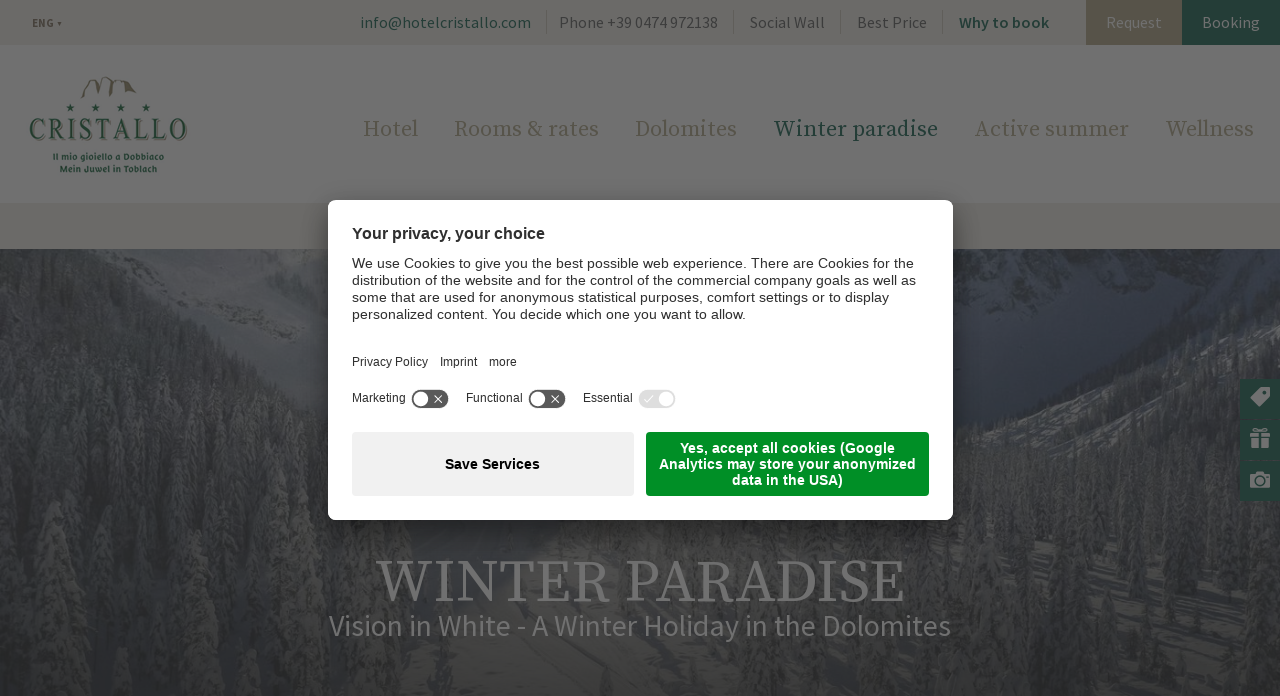

--- FILE ---
content_type: text/html; Charset=utf-8
request_url: https://www.hotelcristallo.com/en/winter-paradise/31-0.html
body_size: 15028
content:
<!DOCTYPE html>
<html xmlns:fb="http://ogp.me/ns/fb#" >

	<head>
	
		
		
		<title>Winter paradise - Hotel Cristallo</title>
		
		<meta http-equiv="content-type" content="text/html; charset=utf-8" />
		<meta http-equiv="content-language" content="en" />
		
		
		<link rel="alternate" hreflang="de" href="https://www.hotelcristallo.com/de/winterparadies/31-0.html" />
		<link rel="alternate" hreflang="it" href="https://www.hotelcristallo.com/it/paradiso-invernale/31-0.html" />
		<link rel="alternate" hreflang="en" href="https://www.hotelcristallo.com/en/winter-paradise/31-0.html" />
		<meta http-equiv="X-UA-Compatible" content="IE=edge" />

		<meta name="robots" content="index, follow" />
		
		<meta name="good-vibrations" content="by zeppelin www.zeppelin-group.com">
		
		<meta name="language" content="en" />
		
		<meta name="publisher" content="Zeppelin Hotel Tech plc - www.zeppelinhotel.tech - BZ / Zeppelin Hotel Tech plc / Italy" />
		
		<meta name="viewport" content="width=device-width,initial-scale=1,maximum-scale=1">
		
		<link media="all" rel="stylesheet" href="https://cloud.zeppelin-group.com/page/71764694811/d4aefb59f32873439d7519424842828b/aHR0cHM6Ly93d3cuaG90ZWxjcmlzdGFsbG8uY29tL2RlZmF1bHQvY3NzL2FsbC03ZmIxOTU5OTZiOGZjNmZjNmVmODZiYTM1MjEzNmI1NC5jc3M=" type="text/css" />
		<link media="print" rel="stylesheet" href="/default/css/print.css" type="text/css" />
		<link rel="canonical" href="https://www.hotelcristallo.com/en/winter-paradise/31-0.html" />
		
		<link href="https://fonts.googleapis.com/css?family=Source+Sans+Pro:300i,400,600,700|Source+Serif+Pro:400,600,700" rel="stylesheet">

		<!-- Favicon -->
		
		<link rel="shortcut icon" sizes="96x96" href="/images/favicons/favicon-96x96.png" />
		<link rel="shortcut icon" sizes="192x192" href="/images/favicons/favicon-192x192.png" />
		<link rel="shortcut icon" sizes="196x196" href="/images/favicons/favicon-196x196.png" />
		<link rel="shortcut icon" sizes="256x256" href="/images/favicons/favicon-256x256.png" />
		
		<link rel="apple-touch-icon" sizes="57x57" href="/images/favicons/apple-touch-icon-57x57.png" />
		<link rel="apple-touch-icon" sizes="60x60" href="/images/favicons/apple-touch-icon-60x60.png" />
		<link rel="apple-touch-icon" sizes="72x72" href="/images/favicons/apple-touch-icon-72x72.png" />
		<link rel="apple-touch-icon" sizes="76x76" href="/images/favicons/apple-touch-icon-76x76.png" />
		<link rel="apple-touch-icon" sizes="114x114" href="/images/favicons/apple-touch-icon-114x114.png" />
		<link rel="apple-touch-icon" sizes="120x120" href="/images/favicons/apple-touch-icon-120x120.png" />
		<link rel="apple-touch-icon" sizes="128x128" href="/images/favicons/apple-touch-icon-128x128.png" />
		<link rel="apple-touch-icon" sizes="144x144" href="/images/favicons/apple-touch-icon-144x144.png" />
		<link rel="apple-touch-icon" sizes="152x152" href="/images/favicons/apple-touch-icon-152x152.png" />
		<link rel="apple-touch-icon" sizes="180x180" href="/images/favicons/apple-touch-icon-180x180.png" />
		
		<meta name="msapplication-TileImage" sizes="144x144" content="/images/favicons/win8-tile-144x144.png"/>
		<meta name="msapplication-TileImage" sizes="310x310" content="/images/favicons/win8-tile-310x310.png"/>
		<meta name="msapplication-TileImage" sizes="150x150" content="/images/favicons/win8-tile-150x150.png"/>
		<meta name="msapplication-TileImage" sizes="310x150" content="/images/favicons/win8-tile-310x150.png"/>
		<meta name="msapplication-TileImage" sizes="70x70" content="/images/favicons/win8-tile-70x70.png"/>
		<meta name="msapplication-TileColor" content="#B23F28"/>
		
		<script type="text/javascript">// <![CDATA[
		
			var bUserCentrics = true;
		
		// ]]></script>
		
		<!-- Favicon -->

	<script src="//assets.juicer.io/embed-no-jquery.js" type="text/plain" data-usercentrics="Juicer"></script>
	<link href="//assets.juicer.io/embed.css" media="all" rel="stylesheet" type="text/css" />

	<script type="text/javascript">// <![CDATA[
var oWebConfigData = { "oTimestamps": { "lTimestampModified": 1764694811, "lTimestampModifiedCpLib": 1768813469, "lTimestampModifiedUnits": 1767344746 }, "lIconsVersion": 2, "sSvgUrl": "/default/1764694811_1768813469/t/svg/sprite.svg" }
	// ]]></script>

<script type="text/javascript">// <![CDATA[
	var aScriptManagerFunctions = [], bScrMngrLoaded = false; function onScrMngrLoaded(func) { bScrMngrLoaded ? func() : aScriptManagerFunctions.push(func); };
// ]]></script>

<script type="application/ld+json">[{"@context":"https:\/\/schema.org","@type":"LodgingBusiness","url":"https:\/\/www.hotelcristallo.com","logo":"https:\/\/www.hotelcristallo.com\/img\/sales-content\/76006624-3734-41ac-b65e-395baba8aae9\/4e4424df3a2167c9b27f7a9c94368f3d240212fd.png","address":{"@type":"PostalAddress","streetAddress":"Viale San Giovanni 37","addressLocality":"Dobbiaco","postalCode":"39034","addressCountry":"IT"},"name":"Hotel Cristallo","telephone":"+39 0474 972138","image":"https:\/\/www.hotelcristallo.com\/img\/sales-content\/76006624-3734-41ac-b65e-395baba8aae9\/4e4424df3a2167c9b27f7a9c94368f3d240212fd.png"},{"@context":"https:\/\/schema.org","@type":"WebSite","name":"Hotel Cristallo","url":"https:\/\/www.hotelcristallo.com"},{"@context":"https:\/\/schema.org","@type":"Place","geo":{"@type":"GeoCoordinates","latitude":"46.731446","longitude":"12.2247"},"name":"Hotel Cristallo"}]</script>

		<script type="text/javascript" src="https://cloud.zeppelin-group.com/javascript/v136_296_277_73_267_261_260_262_263_269_292_313_291__270_266_272_223_271_293_290_268_275_255.js"></script>
		<script type="text/javascript" src="https://cloud.zeppelin-group.com/page/71764694811/d4aefb59f32873439d7519424842828b/aHR0cHM6Ly93d3cuaG90ZWxjcmlzdGFsbG8uY29tL2RlZmF1bHQvanMvYWxsLWI1NTFlM2ZhNDIyODJmMGRlNzJjYTdlMWE5NDhiOWRiLmpz/1"></script>

<meta name="google-site-verification" content="tfRmwfeYLdCKD0OIh9y555pAPfgXqlLhi17f4HZ8KgM" />

    <script type="text/javascript">
        // create dataLayer
        window.dataLayer = window.dataLayer || [];
        function gtag() {
            dataLayer.push(arguments);
        }
        // set „denied" as default for both ad and analytics storage, as well as ad_user_data and ad_personalization,
        gtag("consent", "default", {
            ad_user_data: "denied",
            ad_personalization: "denied",
            ad_storage: "denied",
            analytics_storage: "denied",
            wait_for_update: 2000 // milliseconds to wait for update
        });
        // Enable ads data redaction by default [optional]
        gtag("set", "ads_data_redaction", true);
</script>
<script type="text/javascript">
        // Google Tag Manager
        (function(w, d, s, l, i) {
            w[l] = w[l] || [];
            w[l].push({
                'gtm.start': new Date().getTime(),
                event: 'gtm.js'
            });
            var f = d.getElementsByTagName(s)[0],
                j = d.createElement(s),
                dl = l != 'dataLayer' ? '&l=' + l : '';
            j.async = true;
            j.src =
                'https://www.googletagmanager.com/gtm.js?id=' + i + dl;
            f.parentNode.insertBefore(j, f);
        })(window, document, 'script', 'dataLayer', 'GTM-TRBV9CS'); //replace GTM-XXXXXX with Google Tag Manager ID
</script>

<script id="usercentrics-cmp" data-settings-id="TDkjXFn_7" src="https://app.usercentrics.eu/browser-ui/latest/loader.js" async></script><meta property="og:title" content="Winter paradise - Hotel Cristallo" /><meta property="og:url" content="https://www.hotelcristallo.com/en/winter-paradise/31-0.html" /><meta property="og:description" content="A winter holiday in Valley Pusteria..." />
	</head>
		
	<body class="bgweb">
		
		<div class="outerFrame">
		
			<div class="frame">
				
				<div class="unitsheader header layout1 cssversion1" id="header" data-fixedheader-effect="fixed" data-tabletWidth="1023">
				
					<div class="unitsheader innerHeader">
					
						<div class="unitsheader top layout1 cssversion1 bgheader2">
							
							<div class="innerTop">
								
								<div class="outerLanguage">
									
									<div class="languageswitch" data-mobilemenu-key="Menu" data-mobilemenu-element="Lang"><nav class="sprache" itemscope itemtype="http://schema.org/Language"><a class="clk" onclick="toggleLanguagecr();"><span>ENG&nbsp;<span class="arrow">&#x25BC;</span></span></a><div class="language bg4" id="language"><ul class="reset"><li><a itemprop="name" hreflang="it" href="https://www.hotelcristallo.com/it/paradiso-invernale/31-0.html" title="Paradiso invernale">ITA</a></li><li><a class="active" itemprop="name" hreflang="en" href="https://www.hotelcristallo.com/en/winter-paradise/31-0.html" title="Winter paradise">ENG</a></li><li><a itemprop="name" hreflang="de" href="https://www.hotelcristallo.com/de/winterparadies/31-0.html" title="Winterparadies">DEU</a></li></ul></div><script type="text/javascript">function toggleLanguagecr () {if ($('#language').hasClass('open')) {$('#language').removeClass('open');} else {$('#language').addClass('open');}}</script></nav></div><div class="clear">&nbsp;</div>
									
								</div>
								
								<div class="outerButtons">
										
									<div class="unitsheader buttons layout1 cssversion1" data-mobilemenu-key="Menu" data-mobilemenu-element="Buttons"><a class="button request button1" href="https://www.hotelcristallo.com/en/booking/request/92-0.html" title="Request">Request</a><a class="button booking button2" href="https://www.hotelcristallo.com/en/booking/booking/93-0.html" title="Booking">Booking</a></div>

								</div>

								<div class="outerTopNavi aboveMobileBreakpoint">
								
									<span class="tb" itemprop="email"><a id="f202601202210443084" title="Send an email to info@hotelcristallo.com"></a><script type="text/javascript">function f202601202210443084 () { CreateContactLinkById('f202601202210443084', 'com', 'hotelcristallo', 'info') }(typeof(onScrMngrLoaded) != 'undefined') ? onScrMngrLoaded(f202601202210443084) : f202601202210443084();</script></span>
									
									&nbsp;&nbsp;&nbsp;
								
									<span class="tb">Phone<span itemprop="telephone">&nbsp;+39 0474 972138</span></span>
									
									<nav class="unitsheader topnavi layout1 cssversion1" itemscope="" itemtype="http://schema.org/SiteNavigationElement"><ul class="menu topnavi reset" data-mobilemenu-key="Menu" data-mobilemenu-element="TopNavi"><li class=""><a class="link-topangebote-internextern" href="https://www.hotelcristallo.com/en/rooms-rates/our-top-offers/23-0.html" target="_self" title="Our top offers"><span class="text">Our top offers</span></a></li><li class=""><a class="link-gutscheine-internextern" href="https://www.hotelcristallo.com/en/rooms-rates/voucher/94-0.html" target="_self" title="Voucher"><span class="text">Voucher</span></a></li><li class=""><a class="link-fotogalerie-internextern" href="https://www.hotelcristallo.com/en/information/photogallery/66-0.html" target="_self" title="Photogallery"><span class="text">Photogallery</span></a></li><li class=""><a class="link-socialwall" href="https://www.hotelcristallo.com/en/information/social-wall/78-0.html" target="_self" title="Social Wall"><span class="text">Social Wall</span></a></li><li class=""><a class="link-bestprice" href="https://www.hotelcristallo.com/en/information/best-price/79-0.html" target="_self" title="Best Price"><span class="text">Best Price</span></a></li><li class=""><a class="link-whytobook-internextern" href="https://www.hotelcristallo.com/en/hotel/why-to-book/9-0.html" target="_self" title="Why to book"><span class="text">Why to book</span></a></li></ul></nav>
									
								</div>
								
								<div class="clear">&nbsp;</div>
								
							</div>
							
						</div>
						
						<div class="clear">&nbsp;</div>
						
							<div class="unitsheader bottom layout1 cssversion1 bgheader">
								
								<div class="innerBottom">
									
									<div class="logoMenuContainer centercontentHeader">
										
										<div class="outerLogo">
								
											<div class="unitsheader logo layout1 cssversion1" data-mobilemenu-key="Menu" data-mobilemenu-element="Logo"><a class="logo" itemscope="" itemtype="http://schema.org/Organization" href="https://www.hotelcristallo.com/en/information/index/1-0.html"><img src="/images/1764694811/t/design/logo.png" alt="Hotel Cristallo"/></a></div><div class="unitsheader logo layout1 cssversion1 logoscroll" data-mobilemenu-key="Menu" data-mobilemenu-element="Logo"><a class="logoscroll" itemscope="" itemtype="http://schema.org/Organization" href="https://www.hotelcristallo.com/en/information/index/1-0.html"><img src="/images/1764694811/t/design/logo_min.png" alt="Hotel Cristallo"/></a></div>
											
										</div>
										
										<div class="unitsheader mobileheader layout1 cssversion1 bgheader2 belowMobileBreakpoint"><div class="innerMobileHeader" data-mobilemenu-key="Menu" data-mobilemenu-container="MobileHeader"><div class="menuopener bghighlight" data-mobilemenu-opener="Menu"><span class="bar bar1"></span><span class="bar bar2"></span><span class="bar bar3"></span></div><div class="outermobilemenu bgmobile"><div class="mobilemenu" data-mobilemenu-key="Menu" data-mobilemenu-container="MobileMenu" data-mobilemenu-main="Menu"></div></div><div class="mobileicons belowMobileBreakpoint"><a class="phone" href="https://www.hotelcristallo.com/en/hotel/location-arrival/12-0.html" title="Location &amp; arrival"><span class="svgicon"><svg class="icon icon-location" xmlns:xlink="http://www.w3.org/1999/xlink"><use xlink:href="#icon-location"></use></svg></span><span class="text">Location &amp; arrival</span></a><a class="phone" itemprop="telephone" href="tel:+39 0474 972138" title="+39 0474 972138"><span class="svgicon"><svg class="icon icon-phone" xmlns:xlink="http://www.w3.org/1999/xlink"><use xlink:href="#icon-phone"></use></svg></span><span class="text">+39 0474 972138</span></a></div><script type="text/javascript">var oMenuObject = MobileMenuHelper.createObject('Menu');oMenuObject.init({sEffect: 'slideinright',lMaxWidth: 1100});oMenuObject.oParams.aCopyInto = [[1100, 'TopNavi', 'MobileHeader'],[1100, 'Buttons', 'MobileMenu'],[1100, 'MainMenu', 'MobileMenu'],[1100, 'MainMenuLeft', 'MobileMenu'],[1100, 'MainMenuRight', 'MobileMenu'],[1100, 'TopNavi', 'MobileMenu'],[1100, 'Lang', 'MobileMenu'],];oMenuObject.oParams.aMobileLinks = [[1100, 'MainMenu'],[1100, 'MainMenuLeft'],[1100, 'MainMenuRight']];</script></div></div>
										
										<div class="outerMainmenu">
										
											<nav class="unitsheader mainmenu layout1 cssversion1 aboveMobileBreakpoint" itemscope="" itemtype="http://schema.org/SiteNavigationElement"><ul class="menu reset" data-mobilemenu-key="Menu" data-mobilemenu-element="MainMenu"><li class=""><a href="https://www.hotelcristallo.com/en/hotel/8-0.html" data-mobilemenu-landingpage="true" target="_self" title="Hotel" itemprop="url">Hotel</a><ul><li><a itemprop="url" title="Why to book" href="https://www.hotelcristallo.com/en/hotel/why-to-book/9-0.html">Why to book</a></li><li><a itemprop="url" title="Your host" href="https://www.hotelcristallo.com/en/hotel/your-host/10-0.html">Your host</a></li><li><a itemprop="url" title="Tradition" href="https://www.hotelcristallo.com/en/hotel/tradition/11-0.html">Tradition</a></li><li><a itemprop="url" title="Location &amp; arrival" href="https://www.hotelcristallo.com/en/hotel/location-arrival/12-0.html">Location &amp; arrival</a></li><li><a itemprop="url" title="Gastronomy" href="https://www.hotelcristallo.com/en/hotel/gastronomy/67-0.html">Gastronomy</a></li><li><a itemprop="url" title="Children &amp; family" href="https://www.hotelcristallo.com/en/hotel/children-family/15-0.html">Children &amp; family</a></li></ul></li><li class=""><a href="https://www.hotelcristallo.com/en/rooms-rates/16-0.html" data-mobilemenu-landingpage="false" target="_self" title="Rooms &amp; suites" itemprop="url">Rooms &amp; rates</a><ul><li><a itemprop="url" title="Rooms &amp; suites" href="https://www.hotelcristallo.com/en/rooms-rates/16-0.html">Rooms &amp; suites</a></li><li><a itemprop="url" title="Summer rates" href="https://www.hotelcristallo.com/en/rooms-rates/summer-rates/17-0.html">Summer rates</a></li><li><a itemprop="url" title="Winter rates" href="https://www.hotelcristallo.com/en/rooms-rates/winter-rates/18-0.html">Winter rates</a></li><li><a itemprop="url" title="Prices for children" href="https://www.hotelcristallo.com/en/rooms-rates/prices-for-children/19-0.html">Prices for children</a></li><li><a itemprop="url" title="Included services" href="https://www.hotelcristallo.com/en/rooms-rates/included-services/68-0.html">Included services</a></li><li><a itemprop="url" title="Holiday packages" href="https://www.hotelcristallo.com/en/rooms-rates/holiday-packages/22-0.html">Holiday packages</a></li><li><a itemprop="url" title="Our top offers" href="https://www.hotelcristallo.com/en/rooms-rates/our-top-offers/23-0.html">Our top offers</a></li><li><a itemprop="url" title="Voucher" href="https://www.hotelcristallo.com/en/rooms-rates/voucher/94-0.html">Voucher</a></li><li><a itemprop="url" title="Good to know" href="https://www.hotelcristallo.com/en/rooms-rates/good-to-know/24-0.html">Good to know</a></li></ul></li><li class=""><a href="https://www.hotelcristallo.com/en/dolomites/25-0.html" data-mobilemenu-landingpage="true" target="_self" title="Dolomites" itemprop="url">Dolomites</a><ul><li><a itemprop="url" title="Val Pusteria" href="https://www.hotelcristallo.com/en/dolomites/val-pusteria/26-0.html">Val Pusteria</a></li><li><a itemprop="url" title="Nature park Three Peaks" href="https://www.hotelcristallo.com/en/dolomites/nature-park-three-peaks/27-0.html">Nature park Three Peaks</a></li><li><a itemprop="url" title="Nature park Fanes-Sennes-Braies" href="https://www.hotelcristallo.com/en/dolomites/nature-park-fanes-sennes-braies/28-0.html">Nature park Fanes-Sennes-Braies</a></li><li><a itemprop="url" title="Dobbiaco &amp; surroundings" href="https://www.hotelcristallo.com/en/dolomites/dobbiaco-surroundings/69-0.html">Dobbiaco &amp; surroundings</a></li></ul></li><li class=" active"><a href="https://www.hotelcristallo.com/en/winter-paradise/31-0.html" data-mobilemenu-landingpage="true" target="_self" title="Winter paradise" itemprop="url">Winter paradise</a><ul><li><a itemprop="url" title="Hiking in winter" href="https://www.hotelcristallo.com/en/winter-paradise/hiking-in-winter/70-0.html">Hiking in winter</a></li><li><a itemprop="url" title="Snowshoe hiking" href="https://www.hotelcristallo.com/en/winter-paradise/snowshoe-hiking/34-0.html">Snowshoe hiking</a></li><li><a itemprop="url" title="Skiing" href="https://www.hotelcristallo.com/en/winter-paradise/skiing/35-0.html">Skiing</a></li><li><a itemprop="url" title="Cross-country skiing" href="https://www.hotelcristallo.com/en/winter-paradise/cross-country-skiing/36-0.html">Cross-country skiing</a></li></ul></li><li class=""><a href="https://www.hotelcristallo.com/en/active-summer/37-0.html" data-mobilemenu-landingpage="true" target="_self" title="Active summer" itemprop="url">Active summer</a><ul><li><a itemprop="url" title="Hiking" href="https://www.hotelcristallo.com/en/active-summer/hiking/71-0.html">Hiking</a></li><li><a itemprop="url" title="Hiking map" href="https://www.hotelcristallo.com/en/active-summer/hiking-map/40-0.html">Hiking map</a></li><li><a itemprop="url" title="Mountainbike &amp; bicycle" href="https://www.hotelcristallo.com/en/active-summer/mountainbike-bicycle/41-0.html">Mountainbike &amp; bicycle</a></li></ul></li><li class=""><a href="https://www.hotelcristallo.com/en/wellness/42-0.html" data-mobilemenu-landingpage="true" target="_self" title="Wellness" itemprop="url">Wellness</a><ul><li><a itemprop="url" title="Swimming pool &amp; whirlpool" href="https://www.hotelcristallo.com/en/wellness/swimming-pool-whirlpool/43-0.html">Swimming pool &amp; whirlpool</a></li><li><a itemprop="url" title="Sauna" href="https://www.hotelcristallo.com/en/wellness/sauna/44-0.html">Sauna</a></li><li><a itemprop="url" title="Cristal Beauty &amp; Relax Center" href="https://www.hotelcristallo.com/en/wellness/cristal-beauty-relax-center/72-0.html">Cristal Beauty &amp; Relax Center</a></li><li><a itemprop="url" title="Wellness packages" href="https://www.hotelcristallo.com/en/wellness/wellness-packages/47-0.html">Wellness packages</a></li></ul></li></ul></nav>
										
										</div>
										
										<div class="clear">&nbsp;</div>
									
									</div>
									
									<div class="outerSubmenu">
									
										<nav class="unitsheader submenu layout1 cssversion1 bgheader2 aboveMobileBreakpoint" itemscope="" itemtype="http://schema.org/SiteNavigationElement"><div class="innerSubMenu centercontentHeader"><ul class="submenu reset"><li><a title="Hiking in winter" href="https://www.hotelcristallo.com/en/winter-paradise/hiking-in-winter/70-0.html">Hiking in winter</a></li><li><a title="Snowshoe hiking" href="https://www.hotelcristallo.com/en/winter-paradise/snowshoe-hiking/34-0.html">Snowshoe hiking</a></li><li><a title="Skiing" href="https://www.hotelcristallo.com/en/winter-paradise/skiing/35-0.html">Skiing</a></li><li><a title="Cross-country skiing" href="https://www.hotelcristallo.com/en/winter-paradise/cross-country-skiing/36-0.html">Cross-country skiing</a></li></ul><div class="clear">&nbsp;</div></div></nav>
									
									</div>
							
								</div>
								
							</div>
							
						</div>
						
					</div>
						
				</div>

				<div class="clear">&nbsp;</div>

<div class="BreadcrumbT1 small centercontent" itemprop="breadcrumb" id="BreadcrumbT1"><a data="1" title="Home" href="https://www.hotelcristallo.com/en/information/index/1-0.html">Home</a><span class="iconbreadcrumb icon-next"><svg class="icon icon-next" xmlns:xlink="http://www.w3.org/1999/xlink"><use xlink:href="#icon-next" /></svg></span><span>Winter paradise</span><div class="clear">&nbsp;</div></div><script type="application/ld+json">{"@context":"http:\/\/schema.org","@type":"BreadcrumbList","itemListElement":[{"@type":"ListItem","position":1,"item":{"@id":"https:\/\/www.hotelcristallo.com\/en\/information\/index\/1-0.html","name":"Home"}},{"@type":"ListItem","position":2,"item":{"@id":"https:\/\/www.hotelcristallo.com\/en\/winter-paradise\/31-0.html","name":"Winter paradise"}}]}</script>
			
<!--SpiderNoIndex-->
				
				<div class="clear">&nbsp;</div>
				
				<div class="">
					
<!--/SpiderNoIndex-->
					
					<div class="maincontent" itemprop="mainContentOfPage">
<section class="unitintro layout2 cssversion1" data-unit-layoutkey="introlayout2" data-breadcrumb="true"><article class="innerIntro"><div class="imageBox unitintrolayout2ImageFix" data-adapt-height="true" data-adapt-height-selector="div.unitsheader.header" data-adapt-height-min-width="799" data-adapt-height-min-height="599"><div class="image" data-object-fit="cover"> <picture data-lazyload="true" data-imageratio-x="1400" data-imageratio-y="787" data-lightbox="default" data-lightbox-fullscreen="false" data-lightbox-src="/images/content/1258038_76314_3_S_1920_1080_0_493314059/film-nordic-arena-2022.jpg" data-json="{&quot;0&quot;:&quot;\/images\/content\/1258038_76314_3_C_461_259_0_493314059\/film-nordic-arena-2022.jpg&quot;,&quot;481&quot;:&quot;\/images\/content\/1258038_76314_3_C_768_432_0_493314059\/film-nordic-arena-2022.jpg&quot;,&quot;801&quot;:&quot;\/images\/content\/1258038_76314_3_C_1170_658_0_493314059\/film-nordic-arena-2022.jpg&quot;,&quot;1171&quot;:&quot;\/images\/content\/1258038_76314_3_C_1400_787_0_493314059\/film-nordic-arena-2022.jpg&quot;}" class="picture-loading" style="padding-top: 56.214286%; position: relative; overflow: hidden; height: 0px;" title="" alt="Winter paradise"><meta itemprop="image" content="/images/content/1258038_76314_3_C_1400_787_0_493314059/film-nordic-arena-2022.jpg"><source src="/images/content/1258038_76314_3_C_461_259_0_493314059/film-nordic-arena-2022.jpg"><source src="/images/content/1258038_76314_3_C_768_432_0_493314059/film-nordic-arena-2022.jpg" media="(min-width: 481px)"><source src="/images/content/1258038_76314_3_C_1170_658_0_493314059/film-nordic-arena-2022.jpg" media="(min-width: 801px)"><source src="/images/content/1258038_76314_3_C_1400_787_0_493314059/film-nordic-arena-2022.jpg" media="(min-width: 1171px)"><noscript><img data-lightbox="default" data-lightbox-fullscreen="false" data-lightbox-src="/images/content/1258038_76314_3_C_1400_787_0_493314059/film-nordic-arena-2022.jpg" src="/images/content/1258038_76314_3_C_1400_787_0_493314059/film-nordic-arena-2022.jpg" title="" alt="Winter paradise"></noscript></picture></div><div class="breadcrumbcontainer centercontent" data-breadcrumb-container="true"></div><div class="outerHeadings centercontent bggallerygradienttop"><div class="headings"><h1 class="t1large">Winter paradise</h1><h2 class="t2">Vision in White - A Winter Holiday in the Dolomites</h2></div></div><div class="arrowBox"><a data-unit-event="click" data-unit-event-function="next" data-unit-event-params="this"><svg class="icon icon-down iconinverse" xmlns:xlink="http://www.w3.org/1999/xlink"><use xlink:href="#icon-down"></use></svg></a></div></div><div data-unit-scroll-to=""></div><div class="textBox centercontent"><div class="breadcrumbcontainer withImage" data-breadcrumb-container="true"></div><div class="introduction t2"><div style="text-align: justify;">A winter holiday in Valley Pusteria...</div></div><div class="content withIntro"><div style="text-align: justify;">...is a special time</div><div style="text-align: justify;">Enjoy the beauty of the unique winter landscapes in the Dolomites. Dozens of different activities for everyone - skiing, cross country skiing or winter hiking - choose your favorite.</div></div><div class="clear">&nbsp;</div></div></article></section>
<section class="unitlist list typeteaser layout7 cssversion3 centercontent" data-unit-elementlinked="true"><div class="innerList"><div class="elements columns2"><div class="innerContainer" data-carousel="" data-carousel-config="" data-boxresizer=".unitlist.list.layout7.cssversion3.centercontent article.element div.innerElement div.outerBox|.unitlist.list.layout7.cssversion3.centercontent article.element div.innerElement" data-lightgallery="" data-lightgallery-config=""><article class="element withImage"><div class="innerElement bgteaser" data-unit-detaillink="https://www.hotelcristallo.com/en/rooms-rates/16-0.html" data-unit-detaillink-target=""><div class="image"><picture data-json="{&quot;0&quot;:&quot;\/images\/content\/1260022_76314_3_C_500_281_0_488586710\/lei-8789.jpg&quot;,&quot;700&quot;:&quot;\/images\/content\/1260022_76314_3_C_570_321_0_488586710\/lei-8789.jpg&quot;}" title="" alt="ROOMS &amp; SUITES"><meta itemprop="image" content="/images/content/1260022_76314_3_C_570_321_0_488586710/lei-8789.jpg"><source src="/images/content/1260022_76314_3_C_500_281_0_488586710/lei-8789.jpg"><source src="/images/content/1260022_76314_3_C_570_321_0_488586710/lei-8789.jpg" media="(min-width: 700px)"><noscript><img src="/images/content/1260022_76314_3_C_570_321_0_488586710/lei-8789.jpg" title="" alt="ROOMS &amp; SUITES"></noscript></picture></div><div class="outerBox"><div class="textbox"><h2 class="headline title t3"><a href="https://www.hotelcristallo.com/en/rooms-rates/16-0.html" title="ROOMS &amp; SUITES">ROOMS &amp; SUITES</a></h2><div class="elementdivider"></div><div class="introduction "><span class="datecontainer"></span><div style="text-align: justify;">You will be delighted by our rooms, dream suites and junior suites. They are spacious, comfortable, pervaded by Alpine tranquility, and offer all the amenities you ...</div></div><div class="clear">&nbsp;</div></div><div class="clear">&nbsp;</div><a class="detaillink" href="https://www.hotelcristallo.com/en/rooms-rates/16-0.html">Details</a><div class="clear">&nbsp;</div></div><div class="clear">&nbsp;</div></div></article><article class="element withImage"><div class="innerElement bgteaser" data-unit-detaillink="https://www.hotelcristallo.com/en/rooms-rates/cristallos-beauty-days-7-nights/91-238.html" data-unit-detaillink-target=""><div class="image"><picture data-lazyload="true" data-imageratio-x="570" data-imageratio-y="321" data-json="{&quot;0&quot;:&quot;\/img\/sales-content\/9d57b9b9-bd6d-4216-8cde-c1f8c15bbba9\/500\/281\/crop\/lei%2D2692%2D1.jpg&quot;,&quot;700&quot;:&quot;\/img\/sales-content\/9d57b9b9-bd6d-4216-8cde-c1f8c15bbba9\/570\/321\/crop\/lei%2D2692%2D1.jpg&quot;}" class="picture-loading" style="padding-top: 56.315789%; position: relative; overflow: hidden; height: 0px;" title="" alt="Cristallos Beauty Days - 7 nights"><meta itemprop="image" content="/img/sales-content/9d57b9b9-bd6d-4216-8cde-c1f8c15bbba9/570/321/crop/lei%2D2692%2D1.jpg"><source src="/img/sales-content/9d57b9b9-bd6d-4216-8cde-c1f8c15bbba9/500/281/crop/lei%2D2692%2D1.jpg"><source src="/img/sales-content/9d57b9b9-bd6d-4216-8cde-c1f8c15bbba9/570/321/crop/lei%2D2692%2D1.jpg" media="(min-width: 700px)"><noscript><img src="/img/sales-content/9d57b9b9-bd6d-4216-8cde-c1f8c15bbba9/570/321/crop/lei%2D2692%2D1.jpg" title="" alt="Cristallos Beauty Days - 7 nights"></noscript></picture></div><div class="outerBox"><div class="textbox"><h2 class="headline title t3"><a href="https://www.hotelcristallo.com/en/rooms-rates/cristallos-beauty-days-7-nights/91-238.html" title="Cristallos Beauty Days - 7 nights">Cristallos Beauty Days - 7 nights</a></h2><div class="elementdivider"></div><div class="introduction "><div class="nightsContainer"><div class="nights">7 nights</div></div><div class="periodContainer"><div class="period">from 06.01.2026 to 05.10.2026</div></div></div><div class="clear">&nbsp;</div></div><div class="clear">&nbsp;</div><a class="detaillink" href="https://www.hotelcristallo.com/en/rooms-rates/cristallos-beauty-days-7-nights/91-238.html">Details</a><div class="clear">&nbsp;</div></div><div class="outerPriceBox bghighlight2 nohover"><div class="priceBox t2"><span class="text defaultFs">Price per person</span><span class="price">843.00 &euro;</span><div class="clear">&nbsp;</div></div><div class="priceicons borderBefore borderAfter"></div></div><div class="clear">&nbsp;</div></div></article></div><div class="clear">&nbsp;</div></div><script type="text/javascript">onScrMngrLoaded(function() {new clsBoxResizer('.unitlist.list.layout7.cssversion3.centercontent article.element div.innerElement div.outerBox', { bGrid: true, sGridCssPath: '.unitlist.list.layout7.centercontent article.element' });new clsBoxResizer('.unitlist.list.layout7.cssversion3.centercontent article.element div.innerElement', { bGrid: true, sGridCssPath: '.unitlist.list.layout7.centercontent article.element' });});</script><div class="clear">&nbsp;</div><div class="clear">&nbsp;</div></div></section>
<section class="unitlist list typeteaser layout7 cssversion1 bglist" data-unit-elementlinked="true"><div class="innerList centercontent"><div class="mainintro layout7 cssversion1"><h1 class="headline title t3">Winter paradise</h1></div><div class="elements columns3"><div class="innerContainer" data-carousel="" data-carousel-config="" data-boxresizer=".unitlist.list.layout7.cssversion1.bglist .centercontent article.element div.innerElement div.outerBox|.unitlist.list.layout7.cssversion1.bglist .centercontent article.element div.innerElement" data-lightgallery="" data-lightgallery-config=""><article class="element withImage"><div class="innerElement bgteaser" data-unit-detaillink="https://www.hotelcristallo.com/en/winter-paradise/hiking-in-winter/70-0.html" data-unit-detaillink-target=""><div class="image"><picture data-json="{&quot;0&quot;:&quot;\/images\/content\/1260506_76314_3_C_500_281_0_450069884\/winter18.jpg&quot;,&quot;768&quot;:&quot;\/images\/content\/1260506_76314_3_C_370_208_0_450069884\/winter18.jpg&quot;}" title="" alt="Fresh snow"><meta itemprop="image" content="/images/content/1260506_76314_3_C_370_208_0_450069884/winter18.jpg"><source src="/images/content/1260506_76314_3_C_500_281_0_450069884/winter18.jpg"><source src="/images/content/1260506_76314_3_C_370_208_0_450069884/winter18.jpg" media="(min-width: 768px)"><noscript><img src="/images/content/1260506_76314_3_C_370_208_0_450069884/winter18.jpg" title="" alt="Fresh snow"></noscript></picture></div><div class="outerBox"><div class="textbox"><h2 class="headline title t4"><a href="https://www.hotelcristallo.com/en/winter-paradise/hiking-in-winter/70-0.html" title="Fresh snow">Fresh snow</a></h2><div class="iconsvg dividericon"><svg class="icon icon-divider" xmlns:xlink="http://www.w3.org/1999/xlink"><use xlink:href="#icon-divider" /></svg></div><div class="clear">&nbsp;</div></div><div class="clear">&nbsp;</div><a class="detaillink" href="https://www.hotelcristallo.com/en/winter-paradise/hiking-in-winter/70-0.html">Details</a><div class="clear">&nbsp;</div></div><div class="clear">&nbsp;</div></div></article><article class="element withImage"><div class="innerElement bgteaser" data-unit-detaillink="https://www.hotelcristallo.com/en/winter-paradise/snowshoe-hiking/34-0.html" data-unit-detaillink-target=""><div class="image"><picture data-json="{&quot;0&quot;:&quot;\/images\/content\/1260507_76314_3_C_500_281_0_450066884\/dss-tag2-strudel-118.jpg&quot;,&quot;768&quot;:&quot;\/images\/content\/1260507_76314_3_C_370_208_0_450066884\/dss-tag2-strudel-118.jpg&quot;}" title="" alt="Mountain huts"><meta itemprop="image" content="/images/content/1260507_76314_3_C_370_208_0_450066884/dss-tag2-strudel-118.jpg"><source src="/images/content/1260507_76314_3_C_500_281_0_450066884/dss-tag2-strudel-118.jpg"><source src="/images/content/1260507_76314_3_C_370_208_0_450066884/dss-tag2-strudel-118.jpg" media="(min-width: 768px)"><noscript><img src="/images/content/1260507_76314_3_C_370_208_0_450066884/dss-tag2-strudel-118.jpg" title="" alt="Mountain huts"></noscript></picture></div><div class="outerBox"><div class="textbox"><h2 class="headline title t4"><a href="https://www.hotelcristallo.com/en/winter-paradise/snowshoe-hiking/34-0.html" title="Mountain huts">Mountain huts</a></h2><div class="iconsvg dividericon"><svg class="icon icon-divider" xmlns:xlink="http://www.w3.org/1999/xlink"><use xlink:href="#icon-divider" /></svg></div><div class="clear">&nbsp;</div></div><div class="clear">&nbsp;</div><a class="detaillink" href="https://www.hotelcristallo.com/en/winter-paradise/snowshoe-hiking/34-0.html">Details</a><div class="clear">&nbsp;</div></div><div class="clear">&nbsp;</div></div></article><article class="element withImage"><div class="innerElement bgteaser" data-unit-detaillink="https://www.hotelcristallo.com/en/winter-paradise/skiing/35-0.html" data-unit-detaillink-target=""><div class="image"><picture data-json="{&quot;0&quot;:&quot;\/images\/content\/1260504_76314_3_C_500_281_0_450066219\/idm06744almo.jpg&quot;,&quot;768&quot;:&quot;\/images\/content\/1260504_76314_3_C_370_208_0_450066219\/idm06744almo.jpg&quot;}" title="" alt="Perfect slopes"><meta itemprop="image" content="/images/content/1260504_76314_3_C_370_208_0_450066219/idm06744almo.jpg"><source src="/images/content/1260504_76314_3_C_500_281_0_450066219/idm06744almo.jpg"><source src="/images/content/1260504_76314_3_C_370_208_0_450066219/idm06744almo.jpg" media="(min-width: 768px)"><noscript><img src="/images/content/1260504_76314_3_C_370_208_0_450066219/idm06744almo.jpg" title="" alt="Perfect slopes"></noscript></picture></div><div class="outerBox"><div class="textbox"><h2 class="headline title t4"><a href="https://www.hotelcristallo.com/en/winter-paradise/skiing/35-0.html" title="Perfect slopes">Perfect slopes</a></h2><div class="iconsvg dividericon"><svg class="icon icon-divider" xmlns:xlink="http://www.w3.org/1999/xlink"><use xlink:href="#icon-divider" /></svg></div><div class="clear">&nbsp;</div></div><div class="clear">&nbsp;</div><a class="detaillink" href="https://www.hotelcristallo.com/en/winter-paradise/skiing/35-0.html">Details</a><div class="clear">&nbsp;</div></div><div class="clear">&nbsp;</div></div></article></div><div class="clear">&nbsp;</div></div><script type="text/javascript">onScrMngrLoaded(function() {new clsBoxResizer('.unitlist.list.layout7.cssversion1.bglist .centercontent article.element div.innerElement div.outerBox', { bGrid: true, sGridCssPath: '.unitlist.list.layout7.bglist .centercontent article.element' });new clsBoxResizer('.unitlist.list.layout7.cssversion1.bglist .centercontent article.element div.innerElement', { bGrid: true, sGridCssPath: '.unitlist.list.layout7.bglist .centercontent article.element' });});</script><div class="clear">&nbsp;</div><div class="clear">&nbsp;</div></div></section>
					</div>
					
<!--SpiderNoIndex-->
				
				</div>
				
				<footer class="pagefooter" itemscope itemtype="http://schema.org/WPFooter">
				
					<div class="innen clearafter three centercontent">
					
						<div class="containerfooter close footerbox LinksT1 clearafter bglist"><span class="t6 headlinemobile">Info & service<svg class="icon icon-down arrDown"><use xlink:href="#icon-down"></svg></span><div class="innerelement"><div class="title t4">INFO &amp; SERVICE</div><div class="inner"><ul class="reset"><li><a href="https://www.hotelcristallo.com/en/hotel/location-arrival/12-0.html">Arrival</a></li><li><a href="https://www.hotelcristallo.com/en/information/webcam/100-0.html">Webcam</a></li><li><a href="https://www.hotelcristallo.com/en/information/weather/97-0.html">Weather</a></li><li><a href="https://www.hotelcristallo.com/en/information/reviews/82-0.html">Reviews</a></li><li><a href="https://www.hotelcristallo.com/en/information/partner-links/83-0.html">Partner &amp; Links</a></li></ul></div></div></div><section class="containerfooter close onpg footerbox TeaserT1 bglist clearafter" onclick="document.location.href = 'https://www.hotelcristallo.com/en/information/photogallery/66-0.html';"><span class="t6 headlinemobile">Fotogalerie<svg class="icon icon-icon-newtab arrDown"><use xlink:href="#icon-newtab"></svg></span><div class="container innerelement"><div class="title t5 withimg">Photogallery</div><div class="clear">&nbsp;</div><picture data-json="{&quot;0&quot;:&quot;\/images\/content\/1257294_76314_3_N_0_0_0_490946172\/lei-4638.jpg&quot;}" title="" alt="Photogallery"><meta itemprop="image" content="/images/content/1257294_76314_3_N_0_0_0_490946172/lei-4638.jpg"><source src="/images/content/1257294_76314_3_N_0_0_0_490946172/lei-4638.jpg"><noscript><img src="/images/content/1257294_76314_3_N_0_0_0_490946172/lei-4638.jpg" title="" alt="Photogallery"></noscript></picture><div class="verlauf">&nbsp;</div></div></section><section class="containerfooter close footerbox TeaserT1 clearafter bglist"><span class="t6 headlinemobile">Brochure<svg class="icon icon-down arrDown"><use xlink:href="#icon-down"></svg></span><div class="innerelement"><div class="titolo t4">Arrival</div><div class="inner"><div class="text"><br />Give your car a break! <br />Do you want environmentally friendly travel by train or bus to South Tyrol?</div><div class="onlink"><a href="https://www.suedtiroltransfer.com/en">read more...</a></div><div class="onImg"><picture data-json="{&quot;0&quot;:&quot;\/images\/content\/1257917_76314_3_N_0_0_0_468963591\/logo-suedtirol-transfer-positiv-200.png&quot;}" title="" alt="Arrival"><meta itemprop="image" content="/images/content/1257917_76314_3_N_0_0_0_468963591/logo-suedtirol-transfer-positiv-200.png"><source src="/images/content/1257917_76314_3_N_0_0_0_468963591/logo-suedtirol-transfer-positiv-200.png"><noscript><img src="/images/content/1257917_76314_3_N_0_0_0_468963591/logo-suedtirol-transfer-positiv-200.png" title="" alt="Arrival"></noscript></picture></div></div></div></section>
						
						<section class="tabletcontact footerbox clearater bglist innerelement">
						
							<div class="tabletcontact">
						
								<span class="titolo t4">Contact</span>
							
								<div class="content">
							
									<span itemprop="name">Family Walch</span>
									<span><span itemprop="streetAddress">Viale San Giovanni 37</span>&nbsp;-&nbsp;<span itemprop="postalCode">39034</span>&nbsp;<span itemprop="addressLocality">Dobbiaco</span></span>
									<span><span>Phone<span itemprop="telephone">&nbsp;+39 0474 972138</span></span>&nbsp;-&nbsp;<span>Fax<span itemprop="faxNumber">&nbsp;+39 0474 972755</span></span></span>
									<span itemprop="email"><a id="f202601202210443283" title="Send an email to info@hotelcristallo.com"></a><script type="text/javascript">function f202601202210443283 () { CreateContactLinkById('f202601202210443283', 'com', 'hotelcristallo', 'info') }(typeof(onScrMngrLoaded) != 'undefined') ? onScrMngrLoaded(f202601202210443283) : f202601202210443283();</script></span>
									<span itemprop="url"><a href="https://www.hotelcristallo.com" onclick="window.open(this.href,'_blank'); return false;" title="Open https://www.hotelcristallo.com in a new tab">www.hotelcristallo.com</a></span>
								
								</div>
								
							</div>
							
						</section>
				
					</div>
				
					<span class="line centercontent innerelement" style="border-top: 1px solid #C1BAA6; margin-bottom: 30px;">&nbsp;</span>
					
					<div class="contact containerfooter centercontent">
					
						<span class="t6 headlinemobile">Contact<svg class="icon icon-down arrDown"><use xlink:href="#icon-down"></svg></span>
						
						<div class="innercontact innerelement">
						
							<div class="ad0">
							
								<span itemprop="name"> Hotel Cristallo****</span><span class="mbfooter">&nbsp;&nbsp;-&nbsp;&nbsp;</span>
								<span itemprop="name">Family Walch</span>
								
							</div>
				
							<div class="ad1">
							
								<span itemprop="streetAddress">Viale San Giovanni 37</span><span class="mbfooter">&nbsp;&nbsp;-&nbsp;&nbsp;</span>
								<span><span itemprop="postalCode">39034</span>&nbsp;<span itemprop="addressLocality">Dobbiaco</span></span>
								
							</div>
							
							<div class="ad2">
							
								<span>Phone<span itemprop="telephone">&nbsp;+39 0474 972138</span></span><span class="mbfooter">&nbsp;&nbsp;-&nbsp;&nbsp;</span>
								<span>Fax<span itemprop="faxNumber">&nbsp;+39 0474 972755</span></span>
								
							</div>
							
							<div class="ad3">
							
								<span itemprop="email"><a id="f202601202210443261" title="Send an email to info@hotelcristallo.com"></a><script type="text/javascript">function f202601202210443261 () { CreateContactLinkById('f202601202210443261', 'com', 'hotelcristallo', 'info') }(typeof(onScrMngrLoaded) != 'undefined') ? onScrMngrLoaded(f202601202210443261) : f202601202210443261();</script></span><span class="mbfooter">&nbsp;&nbsp;-&nbsp;&nbsp;</span>
								<span itemprop="url"><a href="https://www.hotelcristallo.com" onclick="window.open(this.href,'_blank'); return false;" title="Open https://www.hotelcristallo.com in a new tab">www.hotelcristallo.com</a></span>
								
							</div>
							
							<div class="social-icon">
							
									<div class="tw-icon">
										<a href="https://twitter.com/cristallohotel" target="_blank"><svg class="icon icon-twitter"><use xlink:href="#icon-twitter"></use></svg></a>
									</div>
									
									<div class="in-icon">
										<a href="https://www.flickr.com/photos/hotel-cristallo/" target="_blank"><svg class="icon icon-flickr"><use xlink:href="#icon-flickr"></use></svg></a>
									</div>
									
									<div class="in-icon">
										<a href="https://www.instagram.com/hotelcristallodobbiaco/" target="_blank"><svg class="icon icon-instagram"><use xlink:href="#icon-instagram"></use></svg></a>
									</div>
									
									<div class="fb-icon">
										<a href="https://www.facebook.com/hotelcristallo" target="_blank"><svg class="icon icon-facebook"><use xlink:href="#icon-facebook"></use></svg></a>
									</div>
									
							</div>
						
						</div>
						
					</div>
					
					<div class="newsletter close">
						
							<span class="t6 headlinemobile" onclick="if (window.innerWidth < 550) { console.log($(this).next('div').toggleClass('active')); }">Newsletter<svg class="icon icon-down arrDown"><use xlink:href="#icon-down"></svg></span>
					
							<div class="innerelement">
							
								<section class="NewsletterT1"><form id="NewsletterT1OnPage" onsubmit="return false;" action="#" method="post"><div class="innerFormNlOnpage"><input id="NewsletterT1OnPagebOnpage" name="bOnpage" value="True" type="hidden" /><input id="NewsletterT1OnPagesFormName" name="sFormName" value="NewsletterT1OnPage" type="hidden" /><input id="NewsletterT1OnPagesFormGroupName" name="sFormGroupName" value="NewsletterT1" type="hidden" /><div class="centercontent container"><div class="headline"> <span class="headline">NEWSLETTER</span> <span class="subheadline">Always up to date</span> </div><div class="inputbox"><div class="row input"><div class="inputfield email"><input id="NewsletterT1OnPageEMail" name="EMail" value="Email" type="text" onfocus="NewsletterT1OnPage.loschen(NewsletterT1OnPageData, this, 'Email');" onblur="NewsletterT1OnPage.checkFormular(NewsletterT1OnPageData, this); NewsletterT1OnPage.restoreRequiredValue(this, 'Email'); " /></div><div class="clear">&nbsp;</div></div><div class="row checkbox"><div class="checkboxfield"><svg xmlns:xlink="http://www.w3.org/1999/xlink" class="icon icon-checkbox"><use xlink:href="#icon-checkbox"/></svg><input id="NewsletterT1OnPagePrivacy" name="Privacy" onfocus="NewsletterT1OnPage.loschen(NewsletterT1OnPageData, this, 'null');" onclick="NewsletterT1OnPage.setCheckbox(event);this.onfocus();this.onblur();" onmousedown="NewsletterT1OnPage.setCheckbox(event);" onmouseout="NewsletterT1OnPage.setCheckbox(event);" onkeydown="NewsletterT1OnPage.setCheckbox(event);" onkeyup="NewsletterT1OnPage.setCheckbox(event);" type="checkbox" onblur="NewsletterT1OnPage.checkFormular(NewsletterT1OnPageData, this);" /></div><label class="label extralabel" for="NewsletterT1OnPagePrivacy">Privacy <a onclick="new OverlayJs().toggle({sAjaxUrl: 'https://www.hotelcristallo.com/en/information/index/1-0.html', oAjaxParam: { sSharedKey: 'PrivacyT1.Privacy' }});"> (Info)</a></label><div class="clear">&nbsp;</div></div><div class="sendbtn"><a class="senden button1" onclick="NewsletterT1OnPage.checkFormular(NewsletterT1OnPageData);NewsletterT1OnPage.createSpinnerIcon(this);">Subscribe</a></div></div></div></div></form><script type="text/javascript">var NewsletterT1OnPage;var NewsletterT1OnPageData;var NewsletterT1OnPageScrMngr;function NewsletterT1OnPageScrMngr () {NewsletterT1OnPage = new JsonFormular({sJsonFormName: 'NewsletterT1OnPage',lIconsVersion: 2});NewsletterT1OnPageData = {"FN":"NewsletterT1OnPage","GN":"NewsletterT1","FF":{"bOnpage":"","EMail":"","Privacy":"","sFormName":"","sFormGroupName":""},"RF":{"EMail":"Email","Privacy":"null"},"FK":{},"IT":{},"DI":{},"FC":{"EMail":"email"},"AC":"","FA":"","SA":"NewsletterT1.Send","FV":"V1"};};(typeof(onScrMngrLoaded) != 'undefined') ? onScrMngrLoaded(NewsletterT1OnPageScrMngr) : NewsletterT1OnPageScrMngr();</script></section>	
							
							</div>
							
					</div>
							
					<div class="Awards bgweb4 "><div class="inner"><div class="gallery"><article class="element" itemscope itemtype="http://schema.org/Article"><div class="image"><picture data-json="{&quot;0&quot;:&quot;\/images\/content\/1257476_76314_3_N_0_0_0_424906975\/booking-suedt.png&quot;}" title="" alt="Booking Sudtirol"><meta itemprop="image" content="/images/content/1257476_76314_3_N_0_0_0_424906975/booking-suedt.png"><source src="/images/content/1257476_76314_3_N_0_0_0_424906975/booking-suedt.png"><a target="_self" title="Booking Sudtirol" href="https://www.bookingsouthtyrol.com/dobbiacotoblach/hotel-cristallo#_back=search"><noscript><img src="/images/content/1257476_76314_3_N_0_0_0_424906975/booking-suedt.png" title="" alt="Booking Sudtirol"></noscript></a></picture></div></article><article class="element" itemscope itemtype="http://schema.org/Article"><div class="image"><picture data-json="{&quot;0&quot;:&quot;\/images\/content\/1257478_76314_3_N_0_0_0_423689681\/3zinnen.jpg&quot;}" title="" alt="3 Zinnen Toblach"><meta itemprop="image" content="/images/content/1257478_76314_3_N_0_0_0_423689681/3zinnen.jpg"><source src="/images/content/1257478_76314_3_N_0_0_0_423689681/3zinnen.jpg"><noscript><img src="/images/content/1257478_76314_3_N_0_0_0_423689681/3zinnen.jpg" title="" alt="3 Zinnen Toblach"></noscript></picture></div></article><article class="element" itemscope itemtype="http://schema.org/Article"><div class="image"><picture data-json="{&quot;0&quot;:&quot;\/images\/content\/1257479_76314_3_N_0_0_0_424864909\/3zinnen2.png&quot;}" title="" alt="3 Zinnen Dolomites"><meta itemprop="image" content="/images/content/1257479_76314_3_N_0_0_0_424864909/3zinnen2.png"><source src="/images/content/1257479_76314_3_N_0_0_0_424864909/3zinnen2.png"><noscript><img src="/images/content/1257479_76314_3_N_0_0_0_424864909/3zinnen2.png" title="" alt="3 Zinnen Dolomites"></noscript></picture></div></article></div><div class="clear">&nbsp;</div><script type="text/javascript">initCarousel($('div.Awards div.gallery'), {items: 3,loop: true,autoplay: false,dots: false,dotsClass: '',nav: true,margin: 0,navText: ["<svg class=\"icon iconhover iconinverse icon-prev\"><use xlink:href=\"#icon-prev\"/></svg>", "<svg class=\"icon iconhover iconinverse icon-next\"><use xlink:href=\"#icon-next\"/></svg>"],navContainerClass: "owl-nav carousel-nav",navClass: ["owl-prev arrow backward", "owl-next arrow forward"],navContainer: false,responsive: {0: {items: 2},550: {items: 3},750: {items: 3},1100: {items: 3}}});</script></div></div>
					
					<div class="footerbottom bgheader2">
					
						<div class="centercontent ">
						
							<div class="infocontact">
							
								<span class="copyright">&copy;&nbsp;<span itemprop="copyrightYear">2026</span>&nbsp;<span itemprop="copyrightHolder">Hotel Cristallo</span>&nbsp;.&nbsp;</span>
								
								<span class="copyright">VAT No. IT00745310219&nbsp;.&nbsp;</span>
								
								<nav class="footernavi" itemscope itemtype="http://schema.org/SiteNavigationElement">
									<a itemprop="url" href="https://www.hotelcristallo.com/en/information/credits/2-0.html">Credits&nbsp;.&nbsp;</a>
									<a itemprop="url" href="https://www.hotelcristallo.com/en/information/privacy/3-0.html">Privacy&nbsp;.&nbsp;</a>
									<a onclick="UC_UI.showSecondLayer();">Cookie settings</a>&nbsp;.&nbsp;</a>
									<a itemprop="url" href="https://www.hotelcristallo.com/en/information/sitemap/60-0.html">Sitemap&nbsp;&nbsp;</a>
								</nav>
								
							<div class="poweredby2 small">
								
								<a class="publisher" id="publisher" itemprop="publishingPrinciples" href="https://www.zeppelinhotel.tech" title="Zeppelin Hotel Tech | Websites, Onlinemarketing & Content" target="_blank">produced by <img src="/images/1764694811/t/logo/zeppelin.png" alt="Zeppelin Hotel Tech | Websites, Onlinemarketing & Content" /></a>
							
							</div>
								
							</div>
							
							<div class="poweredby small">
								
								<a class="publisher" id="publisher" itemprop="publishingPrinciples" href="https://www.zeppelinhotel.tech" title="Zeppelin Hotel Tech | Websites, Onlinemarketing & Content" target="_blank">produced by <img src="/images/1764694811/t/logo/zeppelin.png" alt="Zeppelin Hotel Tech | Websites, Onlinemarketing & Content" /></a>
							
							</div>
							
							<div class="social-tablet">
							
								<div class="tw-icon">
									<a href="https://twitter.com/cristallohotel" target="_blank"><svg class="icon icon-twitter"><use xlink:href="#icon-twitter"></use></svg></a>
								</div>
								
								<div class="in-icon">
									<a href="https://www.flickr.com/photos/hotel-cristallo/" target="_blank"><svg class="icon icon-flickr"><use xlink:href="#icon-flickr"></use></svg></a>
								</div>
								
								<div class="in-icon">
									<a href="https://www.instagram.com/hotelcristallodobbiaco/" target="_blank"><svg class="icon icon-instagram"><use xlink:href="#icon-instagram"></use></svg></a>
								</div>
								
								<div class="fb-icon">
									<a href="https://www.facebook.com/hotelcristallo" target="_blank"><svg class="icon icon-facebook"><use xlink:href="#icon-facebook"></use></svg></a>
								</div>
								
							</div>
							
							<div class="clear">&nbsp;</div>
						
						</div>
					
					</div>
				
				</footer>
			
			</div>
			
			<div class="QuickLinks"><a class="photogallery bghighlight2" href="https://www.hotelcristallo.com/en/rooms-rates/our-top-offers/23-0.html'"><span class="icon"><svg class="icon icon-special" xmlns:xlink="http://www.w3.org/1999/xlink"><use xlink:href="#icon-special" /></svg></span><span class="text">Our top offers</span></a><a class="magazine bghighlight2" href="https://www.hotelcristallo.com/en/rooms-rates/voucher/94-0.html'"><span class="icon"><svg class="icon icon-voucher" xmlns:xlink="http://www.w3.org/1999/xlink"><use xlink:href="#icon-voucher" /></svg></span><span class="text">Voucher</span></a><a class="voucher bghighlight2" href="https://www.hotelcristallo.com/en/information/photogallery/66-0.html"><span class="icon"><svg class="icon icon-camera" xmlns:xlink="http://www.w3.org/1999/xlink"><use xlink:href="#icon-camera" /></svg></span><span class="text">Photogallery</span></a></div>
			
			<aside class="SidebarMobile belowMobileBreakpoint"> <!--Icon nel define del modulo Quicklinks-->
	
				<div class="item request">
					<a href="https://www.hotelcristallo.com/en/booking/request/92-0.html">
						<svg class="icon icon-aside-request" xmlns:xlink="http://www.w3.org/1999/xlink">
							<use xlink:href="#icon-aside-request" />
						</svg>
					</a>
				</div>
				
				<div class="item booking">
					<a href="https://www.hotelcristallo.com/en/booking/booking/93-0.html">
						<svg class="icon icon-aside-booking" xmlns:xlink="http://www.w3.org/1999/xlink">
							<use xlink:href="#icon-aside-booking" />
						</svg>
					</a>
				</div>
			
			</aside>
		
		</div>
		
		<script type="text/javascript">// <![CDATA[
		
			onScrMngrLoaded(function() {
			
				$('picture').convertPictureToImg();
				
				if (typeof($.fn.convertVideo) == 'function') {
					$('video[data-resize="true"]').convertVideo();
				}
				
				setMobileFooter();
			
			});
		
		// ]]></script>
		
		<script type="text/javascript">var oUsercentrics = {initEventListener: function() {var services = ['Issuu', 'Vimeo', 'YouTube Video'];window.addEventListener('IframeServices', function (e) {if(e.detail && e.detail.event == "consent_status") {services.forEach(function(item, index, array) {if(e.detail[item] === true) {console.log(item + ' has consent');$('iframe[uc-src]:not([src])').each(function(){currentIframe = $(this);if (currentIframe.data('usercentrics') == item) {currentIframe.siblings('div.usercentrics-alertbox').remove();currentIframe.attr('src', currentIframe.attr('uc-src'));}});}else {console.log(item + ' has no consent');$('iframe[uc-src]').each(function(){currentIframe = $(this);if (currentIframe.data('usercentrics') == item) {currentIframe.removeAttr('src');currentIframe.siblings('div.usercentrics-alertbox').remove();$('<div class="usercentrics-alertbox bgcookies">' + 'Please accept <a onclick="UC_UI.showSecondLayer()">' + item + '</a> cookies to view this content.' + '</div>').insertAfter(currentIframe);}});}});}});}};$(function() {oUsercentrics.initEventListener();});</script><!-- Google Tag Manager (noscript) -->
<noscript><iframe src="https://www.googletagmanager.com/ns.html?id=GTM-TRBV9CS"
height="0" width="0" style="display:none;visibility:hidden"></iframe></noscript>
<!-- End Google Tag Manager (noscript) -->

	
<!--/SpiderNoIndex-->
	
	</body>
	
</html>


--- FILE ---
content_type: text/css; Charset=utf-8; Charset=UTF-8
request_url: https://cloud.zeppelin-group.com/page/71764694811/d4aefb59f32873439d7519424842828b/aHR0cHM6Ly93d3cuaG90ZWxjcmlzdGFsbG8uY29tL2RlZmF1bHQvY3NzL2FsbC03ZmIxOTU5OTZiOGZjNmZjNmVmODZiYTM1MjEzNmI1NC5jc3M=
body_size: 31155
content:
body,html{height:100%;}body,table,input,select,textarea{color:#000000;font-family:Arial,Helvetica,sans-serif;font-size:1em;line-height:1.375em;}body{margin:0px 0px 0px 0px;padding:0px 0px 0px 0px;}table{border:0px;border-collapse:collapse;}table td,form{margin:0px 0px 0px 0px;padding:0px 0px 0px 0px;}a,body .link{color:#035643;cursor:pointer;text-decoration:none;font-size:16px;line-height:22px;}a:hover,body .link:hover{opacity:0.7;filter:alpha(opacity = 70);}img{border:0px;vertical-align:middle;}video{vertical-align:middle;}p{margin:0px 0px 0px 0px;padding:0px 0px 0px 0px;}textarea{background-color:rgb(235,235,228);color:#555555!important;}@media all{body,table,input,select,textarea{color:#555555;font-family:'Source Sans Pro',sans-serif;font-size:18px;line-height:24px;}body{-webkit-text-size-adjust:none;}address{font-style:normal;}hr{display:none;}h1,h2,h3,h4,h5,h6,h1 a,h2 a,h3 a,h4 a,h5 a,h6 a{margin:0px 0px 0px 0px;padding:0px 0px 0px 0px;text-decoration:none;}.t1large,.t1large a,.t1largei,.t1largei a{font-family:'Source Serif Pro',serif;color:#FFFFFF;font-size:60px;line-height:50px;font-weight:normal;text-transform:uppercase;}h1,h1 a,.t1,.t1 a,.t1i,.t1i a{font-family:'Source Serif Pro',serif;color:#ACA07F;font-size:50px;line-height:50px;font-weight:normal;text-transform:uppercase;}h2,h2 a,.t2,.t2 a,.t2i,.t2i a{font-family:'Source Sans Pro',sans-serif;color:#555555;font-size:30px;line-height:33px;font-weight:normal;}h3,h3 a,.t3,.t3 a,.t3i,.t3i a{font-family:'Source Serif Pro',serif;color:#8F825C;font-size:35px;line-height:40px;font-weight:normal;}h4,h4 a,.t4,.t4 a,.t4i,.t4i a{font-family:'Source Serif Pro',serif;color:#ACA280;font-size:25px;line-height:28px;font-weight:normal;}h5,h5 a,.t5,.t5 a,.t5i,.t5i a{font-family:'Source Sans Pro',sans-serif;color:#555555;font-size:22px;line-height:26px;font-weight:normal;}h6,h6 a,.t6,.t6 a,.t6i,.t6i a{font-family:'Source Sans Pro',sans-serif;color:#555555;font-size:18px;line-height:22px;font-weight:normal;}.t1largei,.t1largei a{color:#FFFFFF;}.t1i,.t1i a{color:#FFFFFF;}.t2i,.t2i a{color:#FFFFFF;}.t3i,.t3i a{color:#FFFFFF;}.t4i,.t4i a{color:#FFFFFF;}.t5i,.t5i a{color:#FFFFFF;}.t6i,.t6i a{color:#FFFFFF;}.defaultFs,.defaulti{font-size:18px;line-height:24px;}.defaulti{color:#FFFFFF;}small,.small{font-size:16px;line-height:20px;}.medium1,.medium1i{font-size:20px;line-height:24px;}.medium1i{color:#FFFFFF;}.large1,.large1i{font-size:22px;line-height:26px;}.large1i{color:#FFFFFF;}.ttupper{text-transform:uppercase;}.ttlower{text-transform:lowercase;}.ttnone{text-transform:none;}a.back{font-size:16px;font-weight:bold;}a.back:hover{}svg.icon{width:1.250000em;height:1.250000em;}ul{margin:0px 0px 0px 0px;padding-left:16px;padding-right:8px;list-style-type:none;}ul li:before{content:'\025AA';font-size:20px;position:relative;top:0px;left:-8px;display:inline-block;}ul li{position:relative;left:8px;text-indent:-8px;}ul li ul li:before{color:#ACA07F;}ol{margin:0px 0px 0px 0px;padding:0px 0px 0px 26px;}ol li{margin:0px 0px 0px 0px;padding:0px 0px 0px 0px;}ul.reset{padding:0px 0px 0px 0px;}ul.reset li:before{content:none;}ul.reset li{position:static;left:auto;text-indent:0px;}ul.reset li ul{padding:0px 0px 0px 0px;}*.icon1 ul,ul.icon1{margin:0px 0px 0px 0px;padding:0px 0px 0px 0px;list-style-type:none;}*.icon1 ul li,ul.icon1 li{margin:0px 0px 0px 0px;padding:0px 0px 0px 1.625000em;position:relative;text-indent:0px;line-height:1.562500em;}*.icon1 ul li:before,ul.icon1 li:before{content:none;}*.icon1 ul li svg.icon,ul.icon1 li svg.icon{position:absolute;left:0px;top:0.125000em;width:0.500000em;height:0.500000em;}table{width:100%;}table caption{font-size:20px;}table colgroup col{width:29.572650%;}table colgroup col:first-child{width:5.470085%;}table thead{border-bottom:solid 2px #BFBFBF;}table thead th{padding-top:6px;padding-bottom:6px;text-align:left;}table tfoot td{border-top:solid 1px #BFBFBF;padding-top:6px;padding-bottom:6px;}table tbody td{border-top:solid 1px #BFBFBF;padding-top:6px;padding-bottom:6px;}table tr *{padding-left:0.854701%;padding-right:0.854701%;}table tr *:first-child{padding-left:0.341880%;padding-right:0.341880%;}table.reset{width:auto;}table.reset caption{font-size:inherit;}table.reset colgroup col{width:auto;}table.reset thead{border-bottom:inherit;}table.reset thead th{padding-top:inherit;padding-bottom:inherit;text-align:inherit;}table.reset tfoot td{border-top:inherit;padding-top:inherit;padding-bottom:inherit;}table.reset tbody td{border-top:inherit;padding-top:inherit;padding-bottom:inherit;}table.reset tr *{padding-left:inherit;padding-right:inherit;}a.button{background-color:#035643;color:#FFFFFF;display:inline-block;line-height:32px;height:32px;padding:0px 20px 0px 20px;}a.button.small{font-size:13px;line-height:26px;height:26px;padding:0px 14px 0px 14px;}a.button.big{font-size:18px;line-height:40px;height:40px;padding:0px 24px 0px 24px;}a.button:hover{}a.button1{background-color:#ACA07F;color:#FFFFFF;display:inline-block;line-height:32px;height:32px;padding:0px 20px 0px 20px;}a.button1.small{font-size:13px;line-height:26px;height:26px;padding:0px 14px 0px 14px;}a.button1.big{font-size:18px;line-height:40px;height:40px;padding:0px 24px 0px 24px;}a.button1:hover{background-color:#706853;color:#A6A6A6;}a.button2{background-color:#035643;color:#FFFFFF;display:inline-block;line-height:32px;height:32px;padding:0px 20px 0px 20px;}a.button2.small{font-size:13px;line-height:26px;height:26px;padding:0px 14px 0px 14px;}a.button2.big{font-size:18px;line-height:40px;height:40px;padding:0px 24px 0px 24px;}a.button2:hover{background-color:#023428;color:#999999;}a.button3{background-color:#EFEDE7;color:#555555;display:inline-block;line-height:32px;height:32px;padding:0px 20px 0px 20px;}a.button3.small{font-size:13px;line-height:26px;height:26px;padding:0px 14px 0px 14px;}a.button3.big{font-size:18px;line-height:40px;height:40px;padding:0px 24px 0px 24px;}a.button3:hover{-webkit-box-shadow:inset 0px 0px 4px 500px rgba(0,0,0,0.25);-moz-box-shadow:inset 0px 0px 4px 500px rgba(0,0,0,0.25);box-shadow:inset 0px 0px 4px 500px rgba(0,0,0,0.25);filter:progid:DXImageTransform.Microsoft.gradient(startColorstr='#40000000',endColorstr='#40000000',GradientType=0);}.bgweb{background-color:#FFFFFF;}.bgweb2{background-color:#EFEFEF;}.bgheader{background-color:#FFFFFF;}.bgheader2{background-color:#EFEDE7;}.bgmobile{background-color:#E6E0DB;}.bglist{background-color:#F5F4F1;}.bgteaser{background-color:#EAE8DF;}.bgusp{background-color:#FFFFFF;}.bglistalternate{background-color:#F5F4F0;}.bgteaseralternate{background-color:#CCC4B7;}.bguspalternate{background-color:#EFEFEF;color:#000000;}.bgbar{background-color:#555555;color:#FFFFFF;}.bghighlight{background-color:#CAC4AE;}.bghighlight .borderBefore:before{border-color:#CAC4AE;}.bghighlight .borderAfter:after{border-color:#CAC4AE;}.bghighlight2{background-color:#035643;color:#FFFFFF;}.bghighlight2 .borderBefore:before{border-color:#035643;}.bghighlight2 .borderAfter:after{border-color:#035643;}.bggallerybox{background-color:rgba(245,243,241,0.9);color:#555555;}.bggallerygradienttopbottom{background:-moz-linear-gradient(top,rgba(0,0,0,0) 0%,rgba(0,0,0,0.65) 50%,rgba(0,0,0,0) 100%);background:-webkit-gradient(linear,left top,left bottom,color-stop(0%,rgba(0,0,0,0)),color-stop(50%,rgba(0,0,0,0.65)),color-stop(100%,rgba(0,0,0,0)));background:-webkit-linear-gradient(top,rgba(0,0,0,0) 0%,rgba(0,0,0,0.65) 50%,rgba(0,0,0,0) 100%);background:-o-linear-gradient(top,rgba(0,0,0,0) 0%,rgba(0,0,0,0.65) 50%,rgba(0,0,0,0) 100%);background:-ms-linear-gradient(top,rgba(0,0,0,0) 0%,rgba(0,0,0,0.65) 50%,rgba(0,0,0,0) 100%);background:linear-gradient(to bottom,rgba(0,0,0,0) 0%,rgba(0,0,0,0.65) 50%,rgba(0,0,0,0) 100%);filter:progid:DXImageTransform.Microsoft.gradient( startColorstr='#00000000',endColorstr='#00000000',GradientType=0 );color:#FFFFFF;}.bggallerygradienttop{background:-moz-linear-gradient(top,rgba(0,0,0,0) 0%,rgba(0,0,0,0.7) 100%);background:-webkit-gradient(linear,left top,left bottom,color-stop(0%,rgba(0,0,0,0)),color-stop(100%,rgba(0,0,0,0.8)));background:-webkit-linear-gradient(top,rgba(0,0,0,0) 0%,rgba(0,0,0,0.7) 100%);background:-o-linear-gradient(top,rgba(0,0,0,0) 0%,rgba(0,0,0,0.7) 100%);background:-ms-linear-gradient(top,rgba(0,0,0,0) 0%,rgba(0,0,0,0.7) 100%);background:linear-gradient(to bottom,rgba(0,0,0,0) 0%,rgba(0,0,0,0.7) 100%);filter:progid:DXImageTransform.Microsoft.gradient( startColorstr='#00000000',endColorstr='#B2000000',GradientType=0 );color:#FFFFFF;}.bggallerygradienttop2{background:-moz-linear-gradient(top,rgba(221,221,221,0) 0%,rgba(221,221,221,1) 100%);background:-webkit-gradient(linear,left top,left bottom,color-stop(0%,rgba(221,221,221,0)),color-stop(100%,rgba(221,221,221,1)));background:-webkit-linear-gradient(top,rgba(221,221,221,0) 0%,rgba(221,221,221,1) 100%);background:-o-linear-gradient(top,rgba(221,221,221,0) 0%,rgba(221,221,221,1) 100%);background:-ms-linear-gradient(top,rgba(221,221,221,0) 0%,rgba(221,221,221,1) 100%);background:linear-gradient(to bottom,rgba(221,221,221,0) 0%,rgba(221,221,221,1) 100%);filter:progid:DXImageTransform.Microsoft.gradient( startColorstr='#00dddddd',endColorstr='#dddddd',GradientType=0 );}.bggallerygradienttop3{background:-moz-linear-gradient(top,rgba(239,239,239,0) 0%,rgba(239,239,239,1) 100%);background:-webkit-gradient(linear,left top,left bottom,color-stop(0%,rgba(239,239,239,0)),color-stop(100%,rgba(239,239,239,1)));background:-webkit-linear-gradient(top,rgba(239,239,239,0) 0%,rgba(239,239,239,1) 100%);background:-o-linear-gradient(top,rgba(239,239,239,0) 0%,rgba(239,239,239,1) 100%);background:-ms-linear-gradient(top,rgba(239,239,239,0) 0%,rgba(239,239,239,1) 100%);background:linear-gradient(to bottom,rgba(239,239,239,0) 0%,rgba(239,239,239,1) 100%);filter:progid:DXImageTransform.Microsoft.gradient( startColorstr='#00EFEFEF',endColorstr='#EFEFEF',GradientType=0 );}.bgcookies{background-color:#dddddd;}.bgcookiesicon{background-color:#CCCCCC;color:#000000;}.bgicon{background-color:#ACA07F;color:#FFFFFF;fill:#FFFFFF;padding:0.375000em;display:inline-block;}.bgbar .t1large,.bgbar .t1large a,.bgbar h1,.bgbar h1 a,.bgbar .t1,.bgbar .t1 a,.bgbar h2,.bgbar h2 a,.bgbar .t2,.bgbar .t2 a,.bgbar h3,.bgbar h3 a,.bgbar .t3,.bgbar .t3 a,.bgbar h4,.bgbar h4 a,.bgbar .t4,.bgbar .t4 a,.bgbar h5,.bgbar h5 a,.bgbar .t5,.bgbar .t5 a,.bgbar h6,.bgbar h6 a,.bgbar .t6,.bgbar .t6 a,.bghighlight a,.bghighlight .t1large,.bghighlight .t1large a,.bghighlight h1,.bghighlight h1 a,.bghighlight .t1,.bghighlight .t1 a,.bghighlight h2,.bghighlight h2 a,.bghighlight .t2,.bghighlight .t2 a,.bghighlight h3,.bghighlight h3 a,.bghighlight .t3,.bghighlight .t3 a,.bghighlight h4,.bghighlight h4 a,.bghighlight .t4,.bghighlight .t4 a,.bghighlight h5,.bghighlight h5 a,.bghighlight .t5,.bghighlight .t5 a,.bghighlight h6,.bghighlight h6 a,.bghighlight .t6,.bghighlight .t6 a,.bghighlight2 .t1large,.bghighlight2 .t1large a,.bghighlight2 h1,.bghighlight2 h1 a,.bghighlight2 .t1,.bghighlight2 .t1 a,.bghighlight2 h2,.bghighlight2 h2 a,.bghighlight2 .t2,.bghighlight2 .t2 a,.bghighlight2 h3,.bghighlight2 h3 a,.bghighlight2 .t3,.bghighlight2 .t3 a,.bghighlight2 h4,.bghighlight2 h4 a,.bghighlight2 .t4,.bghighlight2 .t4 a,.bghighlight2 h5,.bghighlight2 h5 a,.bghighlight2 .t5,.bghighlight2 .t5 a,.bghighlight2 h6,.bghighlight2 h6 a,.bghighlight2 .t6,.bghighlight2 .t6 a,.bggallerybox .t1large,.bggallerybox .t1large a,.bggallerybox h1,.bggallerybox h1 a,.bggallerybox .t1,.bggallerybox .t1 a,.bggallerybox h2,.bggallerybox h2 a,.bggallerybox .t2,.bggallerybox .t2 a,.bggallerybox h3,.bggallerybox h3 a,.bggallerybox .t3,.bggallerybox .t3 a,.bggallerybox h4,.bggallerybox h4 a,.bggallerybox .t4,.bggallerybox .t4 a,.bggallerybox h5,.bggallerybox h5 a,.bggallerybox .t5,.bggallerybox .t5 a,.bggallerybox h6,.bggallerybox h6 a,.bggallerybox .t6,.bggallerybox .t6 a,.bggallerygradienttopbottom .t1large,.bggallerygradienttopbottom .t1large a,.bggallerygradienttopbottom h1,.bggallerygradienttopbottom h1 a,.bggallerygradienttopbottom .t1,.bggallerygradienttopbottom .t1 a,.bggallerygradienttopbottom h2,.bggallerygradienttopbottom h2 a,.bggallerygradienttopbottom .t2,.bggallerygradienttopbottom .t2 a,.bggallerygradienttopbottom h3,.bggallerygradienttopbottom h3 a,.bggallerygradienttopbottom .t3,.bggallerygradienttopbottom .t3 a,.bggallerygradienttopbottom h4,.bggallerygradienttopbottom h4 a,.bggallerygradienttopbottom .t4,.bggallerygradienttopbottom .t4 a,.bggallerygradienttopbottom h5,.bggallerygradienttopbottom h5 a,.bggallerygradienttopbottom .t5,.bggallerygradienttopbottom .t5 a,.bggallerygradienttopbottom h6,.bggallerygradienttopbottom h6 a,.bggallerygradienttopbottom .t6,.bggallerygradienttopbottom .t6 a,.bggallerygradienttop .t1large,.bggallerygradienttop .t1large a,.bggallerygradienttop h1,.bggallerygradienttop h1 a,.bggallerygradienttop .t1,.bggallerygradienttop .t1 a,.bggallerygradienttop h2,.bggallerygradienttop h2 a,.bggallerygradienttop .t2,.bggallerygradienttop .t2 a,.bggallerygradienttop h3,.bggallerygradienttop h3 a,.bggallerygradienttop .t3,.bggallerygradienttop .t3 a,.bggallerygradienttop h4,.bggallerygradienttop h4 a,.bggallerygradienttop .t4,.bggallerygradienttop .t4 a,.bggallerygradienttop h5,.bggallerygradienttop h5 a,.bggallerygradienttop .t5,.bggallerygradienttop .t5 a,.bggallerygradienttop h6,.bggallerygradienttop h6 a,.bggallerygradienttop .t6,.bggallerygradienttop .t6 a{color:#FFFFFF;}.bglist.bgactive,.bglist.hover:hover,.bgteaser.bgactive,.bgteaser.hover:hover,.bgusp.bgactive,.bgusp.hover:hover,.bglistalternate.bgactive,.bglistalternate.hover:hover,.bgteaseralternate.bgactive,.bgteaseralternate.hover:hover,.bguspalternate.hover.bgactive,.bguspalternate.hover:hover,.bgbar.bgactive,.bgbar.hover:hover,.bggallerybox.bgactive,.bggallerybox.hover:hover,.bggallerygradienttopbottom.bgactive,.bggallerygradienttopbottom.hover:hover,.bggallerygradienttop.bgactive,.bggallerygradienttop.hover:hover,.bggallerygradienttop2.bgactive,.bggallerygradienttop2.hover:hover,.bghighlight.bgactive,.bghighlight.hover:hover,.bghighlight2.bgactive,.bghighlight2.hover:hover{cursor:pointer;-webkit-box-shadow:4px 4px 5px 0px rgba(0,0,0,0.2);-moz-box-shadow:4px 4px 5px 0px rgba(0,0,0,0.2);box-shadow:4px 4px 5px 0px rgba(0,0,0,0.2);filter:progid:DXImageTransform.Microsoft.Shadow(Strength=5,Direction=120,Color='#000000'),progid:DXImageTransform.Microsoft.gradient(startColorstr='#40000000',endColorstr='#40000000',GradientType=0);}.bglist.bgactive .bglist,.bglist.hover:hover .bglist,.bglist.bgactive .bglistalternate,.bglist.hover:hover .bglistalternate,.bglist.bgactive .bghighlight,.bglist.hover:hover .bghighlight,.bglist.bgactive .bghighlight2,.bglist.hover:hover .bghighlight2,.bgteaser.bgactive .bgteaser,.bgteaser.hover:hover .bgteaser,.bgteaser.bgactive .bgteaseralternate,.bgteaser.hover:hover .bgteaseralternate,.bgteaser.bgactive .bghighlight,.bgteaser.hover:hover .bghighlight,.bgteaser.bgactive .bghighlight2,.bgteaser.hover:hover .bghighlight2,.bgusp.bgactive .bgusp,.bgusp.hover:hover .bgusp,.bgusp.bgactive .bguspalternate,.bgusp.hover:hover .bguspalternate,.bgusp.bgactive .bghighlight,.bgusp.hover:hover .bghighlight,.bgusp.bgactive .bghighlight2,.bgusp.hover:hover .bghighlight2,.bglistalternate.bgactive .bglist,.bglistalternate.hover:hover .bglist,.bglistalternate.bgactive .bglistalternate,.bglistalternate.hover:hover .bglistalternate,.bglistalternate.bgactive .bghighlight,.bglistalternate.hover:hover .bghighlight,.bglistalternate.bgactive .bghighlight2,.bglistalternate.hover:hover .bghighlight2,.bgteaseralternate.bgactive .bgteaser,.bgteaseralternate.hover:hover .bgteaser,.bgteaseralternate.bgactive .bgteaseralternate,.bgteaseralternate.hover:hover .bgteaseralternate,.bgteaseralternate.bgactive .bghighlight,.bgteaseralternate.hover:hover .bghighlight,.bgteaseralternate.bgactive .bghighlight2,.bgteaseralternate.hover:hover .bghighlight2,.bguspalternate.bgactive .bgusp,.bguspalternate.hover:hover .bgusp,.bguspalternate.bgactive .bguspalternate,.bguspalternate.hover:hover .bguspalternate,.bguspalternate.bgactive .bghighlight,.bguspalternate.hover:hover .bghighlight,.bguspalternate.bgactive .bghighlight2,.bguspalternate.hover:hover .bghighlight2,.bgbar.bgactive .bgbar,.bgbar.hover:hover .bgbar,.bgbar.bgactive .bghighlight,.bgbar.hover:hover .bghighlight,.bgbar.bgactive .bghighlight2,.bgbar.hover:hover .bghighlight2,.bghighlight.bgactive .bghighlight,.bghighlight.hover:hover .bghighlight,.bghighlight.bgactive .bglist,.bghighlight.hover:hover .bglist,.bghighlight.bgactive .bgteaser,.bghighlight.hover:hover .bgteaser,.bghighlight.bgactive .bgusp,.bghighlight.hover:hover .bgusp,.bghighlight.bgactive .bglistalternate,.bghighlight.hover:hover .bglistalternate,.bghighlight.bgactive .bgteaseralternate,.bghighlight.hover:hover .bgteaseralternate,.bghighlight.bgactive .bguspalternate,.bghighlight.hover:hover .bguspalternate,.bghighlight.bgactive .bgbar,.bghighlight.hover:hover .bgbar,.bghighlight.bgactive .bghighlight2,.bghighlight.hover:hover .bghighlight2,.bghighlight2.bgactive .bghighlight2,.bghighlight2.hover:hover .bghighlight2,.bghighlight2.bgactive .bglist,.bghighlight2.hover:hover .bglist,.bghighlight2.bgactive .bgteaser,.bghighlight2.hover:hover .bgteaser,.bghighlight2.bgactive .bgusp,.bghighlight2.hover:hover .bgusp,.bghighlight2.bgactive .bglistalternate,.bghighlight2.hover:hover .bglistalternate,.bghighlight2.bgactive .bgteaseralternate,.bghighlight2.hover:hover .bgteaseralternate,.bghighlight2.bgactive .bguspalternate,.bghighlight2.hover:hover .bguspalternate,.bghighlight2.bgactive .bgbar,.bghighlight2.hover:hover .bgbar,.bghighlight2.bgactive .bghighlight,.bghighlight2.hover:hover .bghighlight{cursor:pointer;-webkit-box-shadow:inset 0px 0px 4px 500px rgba(0,0,0,0.25);-moz-box-shadow:inset 0px 0px 4px 500px rgba(0,0,0,0.25);box-shadow:inset 0px 0px 4px 500px rgba(0,0,0,0.25);filter:progid:DXImageTransform.Microsoft.gradient(startColorstr='#40000000',endColorstr='#40000000',GradientType=0);}.iconhover:hover{opacity:0.7;filter:alpha(opacity = 70);cursor:pointer;}.iconinverse{color:#FFFFFF;fill:#FFFFFF;}.hover{cursor:pointer;}.hover picture{position:relative;}.hover:hover picture:before{content:'';background-color:rgba(0,0,0,0.25);position:absolute;left:0px;top:0px;width:100%;height:100%;}.hover:hover .nohover{-webkit-box-shadow:none!important;-moz-box-shadow:none!important;box-shadow:none!important;filter:none!important;}.points1v{margin:0px 0px 0px 0px;padding:0px 0px 0px 0px;width:18px;}.points1v:after{content:'';clear:both;display:block;font-size:0px;height:0px;line-height:0px;overflow:hidden;text-indent:-100px;}.points1v li:before{content:none;}.points1v li{left:auto;position:static;text-indent:0px;}.points1v > *{background-color:#FFFFFF;float:left;display:inline;width:18px;height:18px;cursor:pointer;text-indent:-100px!important;overflow:hidden;-webkit-border-radius:9px;-moz-border-radius:9px;border-radius:9px;-webkit-box-shadow:inset 2px 2px 5px 0px rgba(0,0,0,0.75);-moz-box-shadow:inset 2px 2px 5px 0px rgba(0,0,0,0.75);box-shadow:inset 2px 2px 5px 0px rgba(0,0,0,0.75);}.points1v > * + *{margin-top:6px;}.points1v > *.active{background-color:#035643;}.points1h{margin:0px 0px 0px 0px;padding:0px 0px 0px 0px;}.points1h:after{content:'';clear:both;display:block;font-size:0px;height:0px;line-height:0px;overflow:hidden;text-indent:-100px;}.points1h li:before{content:none;}.points1h li{left:auto;position:static;text-indent:0px;}.points1h > *{background-color:#FFFFFF;float:left;display:inline;width:18px;height:18px;cursor:pointer;text-indent:-100px!important;overflow:hidden;-webkit-border-radius:9px;-moz-border-radius:9px;border-radius:9px;-webkit-box-shadow:inset 2px 2px 5px 0px rgba(0,0,0,0.75);-moz-box-shadow:inset 2px 2px 5px 0px rgba(0,0,0,0.75);box-shadow:inset 2px 2px 5px 0px rgba(0,0,0,0.75);}.points1h > * + *{margin-left:6px;}.points1h > *.active{background-color:#035643;}.points2v{margin:0px 0px 0px 0px;padding:0px 0px 0px 0px;width:30px;text-align:center;}.points2v:after{content:'';clear:both;display:block;font-size:0px;height:0px;line-height:0px;overflow:hidden;text-indent:-100px;}.points2v li:before{content:none;}.points2v li{left:auto;position:static;text-indent:0px;}.points2v > *{background-color:#FFFFFF;float:left;display:inline;line-height:30px;margin:0px 0px 12px 0px;width:30px;height:30px;cursor:pointer;}.points2v > * + *{margin-top:6px;}.points2v > *.active{-webkit-box-shadow:inset 0px 0px 4px 500px rgba(0,0,0,0.25);-moz-box-shadow:inset 0px 0px 4px 500px rgba(0,0,0,0.25);box-shadow:inset 0px 0px 4px 500px rgba(0,0,0,0.25);filter:progid:DXImageTransform.Microsoft.gradient(startColorstr='#40000000',endColorstr='#40000000',GradientType=0);}.points2h{margin:0px 0px 0px 0px;padding:0px 0px 0px 0px;text-align:center;}.points2h:after{content:'';clear:both;display:block;font-size:0px;height:0px;line-height:0px;overflow:hidden;text-indent:-100px;}.points2h li:before{content:none;}.points2h li{left:auto;position:static;text-indent:0px;}.points2h > *{background-color:#FFFFFF;float:left;display:inline;line-height:30px;margin:0px 6px 0px 0px;width:30px;height:30px;cursor:pointer;}.points2h > * + *{margin-left:6px;}.points2h > *.active{-webkit-box-shadow:inset 0px 0px 4px 500px rgba(0,0,0,0.25);-moz-box-shadow:inset 0px 0px 4px 500px rgba(0,0,0,0.25);box-shadow:inset 0px 0px 4px 500px rgba(0,0,0,0.25);filter:progid:DXImageTransform.Microsoft.gradient(startColorstr='#40000000',endColorstr='#40000000',GradientType=0);}.points3v{margin:0px 0px 0px 0px;padding:0px 0px 0px 0px;width:30px;text-align:center;}.points3v:after{content:'';clear:both;display:block;font-size:0px;height:0px;line-height:0px;overflow:hidden;text-indent:-100px;}.points3v li:before{content:none;}.points3v li{left:auto;position:static;text-indent:0px;}.points3v > *{border:solid 2px #FFFFFF;float:left;display:inline;margin:0px 0px 12px 0px;width:17px;height:17px;cursor:pointer;text-indent:-100px!important;overflow:hidden;}.points3v > * + *{margin-top:6px;}.points3v > *.active{background-color:#FFFFFF;}.points3h{margin:0px 0px 0px 0px;padding:0px 0px 0px 0px;text-align:center;}.points3h:after{content:'';clear:both;display:block;font-size:0px;height:0px;line-height:0px;overflow:hidden;text-indent:-100px;}.points3h li:before{content:none;}.points3h li{left:auto;position:static;text-indent:0px;}.points3h > *{border:solid 2px #FFFFFF;float:left;display:inline;margin:0px 6px 0px 0px;width:17px;height:17px;cursor:pointer;text-indent:-100px!important;overflow:hidden;}.points3h > * + *{margin-left:6px;}.points3h > *.active{background-color:#FFFFFF;}.tab1{background-color:#4C4C4C;color:#FFFFFF;line-height:32px;padding:0px 1.709402% 0px 1.709402%;width:28.205128%;height:32px;}.tab1.active{background-color:#ACA07F;position:relative;}.tab1.active:before{content:'';position:absolute;left:24px;bottom:-9px;width:0px;height:0px;border-style:solid;border-width:9px 9.5px 0 9.5px;border-color:#ACA07F transparent transparent transparent;}.tab2{text-align:center;position:relative;}.tab2:before{content:'';background-color:#FFFFFF;position:absolute;left:0px;top:50%;margin-top:-1px;width:100%;height:2px;}.tab2 > *{display:inline-block;vertical-align:middle;color:#555555;border-color:#FFFFFF;background-color:#DDDDDD;border-style:solid;border-width:2px 1px;line-height:52px;width:29.059829%;height:52px;text-align:center;position:relative;}.tab2 > *:first-child{border-left-width:2px;-webkit-border-top-left-radius:9px;-webkit-border-bottom-left-radius:9px;border-top-left-radius:9px;border-bottom-left-radius:9px;}.tab2 > *:last-child{border-right-width:2px;-webkit-border-top-right-radius:9px;-webkit-border-bottom-right-radius:9px;border-top-right-radius:9px;border-bottom-right-radius:9px;}.tab2 > *.active{background-color:#FFFFFF;color:#555555;}.tab3{cursor:pointer;position:relative;background-color:#4C4C4C;color:#FFFFFF;font-size:20px;line-height:60px;padding:0px 1.709402% 0px 1.709402%;width:31.623932%;height:60px;text-align:center;-webkit-transition:all 400ms;transition:all 400ms;}.tab3:hover,.tab3.active{background-color:#ACA07F;}.tab3:before{content:'';position:absolute;left:50%;margin-left:-10.5px;width:0px;height:0px;border-style:solid;opacity:0;filter:alpha(opacity = 0);-webkit-transition:all 400ms;transition:all 400ms;}.tab3.arrowtop:before{top:-9px;border-width:0px 10.5px 10px 10.5px;border-color:transparent transparent #ACA07F transparent;}.tab3.arrowbottom:before{bottom:-9px;border-width:10px 10.5px 0 10.5px;border-color:#ACA07F transparent transparent transparent;}.tab3.active:before{opacity:1;filter:alpha(opacity = 100);}.paging{margin:20px auto;text-align:center;}.paging1{}.paging1 a,.paging1 span{display:inline-block;vertical-align:middle;color:#ACA07F ;font-size:14px;margin:0px 2px 0px 2px;}.paging1 a:hover,.paging1 span{color:#555555;}.paging1 .prev{margin-right:4px;width:0px;height:0px;border-style:solid;border-width:5.5px 7px 5.5px 0;border-color:transparent #ACA07F transparent transparent;}.paging1 span.prev{border-color:transparent #AAAAAA transparent transparent;}.paging1 .next{margin-left:4px;width:0px;height:0px;border-style:solid;border-width:5.5px 0 5.5px 7px;border-color:transparent transparent transparent #ACA07F;}.paging1 span.next{border-color:transparent transparent transparent #AAAAAA;}.paging2{}.paging2 a{display:inline-block;vertical-align:middle;background-color:#E9E9E9;color:#999999;font-size:14px;line-height:25px;margin:0px 3px 0px 3px;width:25px;height:25px;text-align:center;-webkit-border-radius:12.5px;-moz-border-radius:12.5px;border-radius:12.5px;}.paging2 a:hover,.paging2 a.active{background-color:#CCC4B7;color:#FFFFFF;}.paging2 a.prev{background-color:#ACA07F;color:#FFFFFF;position:relative;}.paging2 a.prev:before{content:'';position:absolute;left:50%;top:50%;margin-top:-6px;margin-left:-5px;width:0px;height:0px;border-style:solid;border-width:6px 8px 6px 0;border-color:transparent #ffffff transparent transparent;}.paging2 a.prev:after{content:'';position:absolute;left:50%;top:50%;margin-top:-5px;margin-left:-3px;width:0px;height:0px;border-style:solid;border-width:5px 7px 5px 0;border-color:transparent #ACA07F transparent transparent;}.paging2 a.next{background-color:#ACA07F;color:#FFFFFF;position:relative;}.paging2 a.next:before{content:'';position:absolute;right:50%;top:50%;margin-top:-6px;margin-right:-5px;width:0px;height:0px;border-style:solid;border-width:6px 0 6px 8px;border-color:transparent transparent transparent #ffffff;}.paging2 a.next:after{content:'';position:absolute;right:50%;top:50%;margin-top:-5px;margin-right:-3px;width:0px;height:0px;border-style:solid;border-width:5px 0 5px 7px;border-color:transparent transparent transparent #ACA07F;}.paging3{}.paging3 a{display:inline-block;vertical-align:middle;background-color:#E9E9E9;color:#999999;font-size:14px;line-height:28px;margin:0px 3px 0px 3px;width:28px;height:28px;text-align:center;}.paging3 a:hover,.paging3 a.active{background-color:#CCC4B7;color:#555555;}.paging3 a.prev{background-color:#035643;color:#FFFFFF;position:relative;}.paging3 a.prev:before{content:'';position:absolute;left:50%;top:50%;margin-top:-5.5px;margin-left:-3.5px;width:0px;height:0px;border-style:solid;border-width:5.5px 7px 5.5px 0;border-color:transparent #ffffff transparent transparent;}.paging3 a.prev:after{content:'';position:absolute;left:50%;top:50%;margin-top:-4.5px;margin-left:-1.5px;width:0px;height:0px;border-style:solid;border-width:4.5px 6px 4.5px 0;border-color:transparent #035643 transparent transparent;}.paging3 a.next{background-color:#035643;color:#FFFFFF;position:relative;}.paging3 a.next:before{content:'';position:absolute;right:50%;top:50%;margin-top:-5.5px;margin-right:-3.5px;width:0px;height:0px;border-style:solid;border-width:5.5px 0 5.5px 7px;border-color:transparent transparent transparent #ffffff;}.paging3 a.next:after{content:'';position:absolute;right:50%;top:50%;margin-top:-4.5px;margin-right:-1.5px;width:0px;height:0px;border-style:solid;border-width:4.5px 0 4.5px 6px;border-color:transparent transparent transparent #035643;}.paging4{font-size:14px;line-height:34px;background-color:#E9E9E9;width:100%;height:34px;text-align:center;}.paging4 a,.paging4 span{display:inline-block;vertical-align:middle;color:#BABABA;}.paging4 a:hover,.paging4 span{color:#555555;}.paging4 a.prev{float:left;display:inline;color:#555555;padding-left:24px;position:relative;line-height:34px;}.paging4 a.prev:before{content:'';position:absolute;left:9px;top:50%;margin-top:-6px;width:0px;height:0px;border-style:solid;border-width:6px 7px 6px 0;border-color:transparent #555555 transparent transparent;}.paging4 a.prev:after{content:'';position:absolute;left:11px;top:50%;margin-top:-5px;width:0px;height:0px;border-style:solid;border-width:5px 6px 5px 0;border-color:transparent #E9E9E9 transparent transparent;}.paging4 a.next{float:right;display:inline;color:#555555;padding-right:24px;position:relative;line-height:34px;}.paging4 a.next:before{content:'';position:absolute;right:9px;top:50%;margin-top:-6px;width:0px;height:0px;border-style:solid;border-width:6px 0 6px 7px;border-color:transparent transparent transparent #555555;}.paging4 a.next:after{content:'';position:absolute;right:11px;top:50%;margin-top:-5px;width:0px;height:0px;border-style:solid;border-width:5px 0 5px 6px;border-color:transparent transparent transparent #E9E9E9;}.paging5{}.paging5 a{display:inline-block;vertical-align:middle;color:#AAAAAA;font-size:14px;margin:0px 2px 0px 2px;}.paging5 a:hover,.paging5 a.active{color:#555555;}.paging5 a.first{margin-right:4px;width:0px;height:0px;border-style:solid;border-width:5.5px 7px 5.5px 0;border-color:transparent #969797 transparent transparent;}.paging5 a.first:before{content:'';display:block;background-color:#969797;margin-top:-5.5px;width:1px;height:10px;}.paging5 a.prev{margin-right:4px;width:0px;height:0px;border-style:solid;border-width:5.5px 7px 5.5px 0;border-color:transparent #969797 transparent transparent;}.paging5 a.next{margin-left:4px;width:0px;height:0px;border-style:solid;border-width:5.5px 0 5.5px 7px;border-color:transparent transparent transparent #969797;}.paging5 a.last{margin-left:4px;width:0px;height:0px;border-style:solid;border-width:5.5px 0 5.5px 7px;border-color:transparent transparent transparent #969797;}.paging5 a.last:after{content:'';display:block;background-color:#969797;margin-top:-5.5px;width:1px;height:10px;}}@media (max-width:1080px){body{font-size:18px;line-height:20px;}.t1large,.t1large a,.t1largei,.t1largei a{font-size:50px;line-height:56px;}h1,h1 a,.t1,.t1 a,.t1i,.t1i a{font-size:40px;line-height:45px;}h2,h2 a,.t2,.t2 a,.t2i,.t2i a{font-size:25px;line-height:30px;}h3,h3 a,.t3,.t3 a,.t3i,.t3i a{font-size:35px;line-height:40px;}h4,h4 a,.t4,.t4 a,.t4i,.t4i a{color:#90825F;font-size:20px;line-height:25px;}h5,h5 a,.t5,.t5 a,.t5i,.t5i a{font-size:19px;line-height:22px;}h6,h6 a,.t6,.t6 a,.t6i,.t6i a{font-size:16px;line-height:20px;}.defaultFs,.defaulti{font-size:18px;line-height:20px;}.medium1,.medium1i{font-size:18px;line-height:22px;}.large1,.large1i{font-size:20px;line-height:24px;}}@media (max-width:690px){body{font-size:16px;line-height:20px;}.defaultFs,.defaulti{font-size:16px;line-height:20px;}}@media (max-width:480px){body{font-size:16px;line-height:18px;}.t1large,.t1large a,.t1largei,.t1largei a{font-size:40px;line-height:45px;}h1,h1 a,.t1,.t1 a,.t1i,.t1i a{font-size:28px;line-height:34px;}h2,h2 a,.t2,.t2 a,.t2i,.t2i a{font-size:22px;line-height:26px;}h3,h3 a,.t3,.t3 a,.t3i,.t3i a{font-size:26px;line-height:32px;}h4,h4 a,.t4,.t4 a,.t4i,.t4i a{font-size:20px;line-height:25px;}h5,h5 a,.t5,.t5 a,.t5i,.t5i a{font-size:19px;line-height:22px;}h6,h6 a,.t6,.t6 a,.t6i,.t6i a{font-size:16px;line-height:20px;}.defaultFs,.defaulti{font-size:16px;line-height:18px;}.medium1,.medium1i{font-size:16px;line-height:20px;}.large1,.large1i{font-size:18px;line-height:22px;}footer.pagefooter a{font-size:16px!important;}}@media all{form{margin:0px 0px 0px 0px;}form div.row{clear:both;margin:0px 0px 6px 0px;}form label.label{width:47.368421%;float:left;display:inline;margin:8px 1.315789% 0px 0px;padding:0px 0px 0px 0px;}form label.ort{display:none;}form label.pflichtfeld{font-weight:bold;}form textarea:focus,form input:focus{border:0px;outline:0px;}form div.inputfield input,form div.calendarfield input{width:100%;height:34px;line-height:34px;color:#888888;border:1px solid #cdcdcd;padding:0px 0px 0px 0px;text-indent:8px;position:relative;z-index:2;-webkit-box-sizing:border-box;box-sizing:border-box;-webkit-border-radius:2px;border-radius:2px;-webkit-appearance:none;}form div.row.requiredinfobox div.requiredinfotext{text-align:right;margin-right:6px;}form div.row.input div.inputfield,form div.row.calendar div.calendarfield{width:51.315789%;float:left;display:inline;padding:2px 2px;position:relative;color:#888888;-webkit-box-sizing:border-box;box-sizing:border-box;-webkit-border-radius:2px;border-radius:2px;}form div.row.input div.inputfield.plz{width:15.789474%;}form div.row.input div.inputfield.ort{width:34.210526%;margin:0px 0px 0px 1.315789%;}form div.row.input div.disabled input{background-color:#FFFFFF;}form div.row.calendar div.calendarfield a.kalenderopener{width:21px;height:19px;position:absolute;right:10px;top:8px;z-index:2;}form div.selectfield span.field{width:100%;height:100%;background-color:rgba(0,0,0,0.3);color:#888888;border:solid 1px #888888;line-height:34px;display:block;-webkit-box-sizing:border-box;box-sizing:border-box;}form div.selectfield span.field span.selecticon{position:absolute!important;top:16px!important;width:15px;height:9px;right:14px;background-image:url(/aHR0cHM6Ly93d3cuaG90ZWxjcmlzdGFsbG8uY29tL2RlZmF1bHQvY3NzL2FsbC03ZmIxOTU5OTZiOGZjNmZjNmVmODZiYTM1MjEzNmI1NC5jc3M=/h-d4aefb59f32873439d7519424842828b/071764694811/images/design/bg-arrow-down.png);background-repeat:no-repeat;background-position:center center;}form div.selectfield span.field span.selecticon.selecticonsvg{top:12px;}form div.selectfield span.field span.selecticon.selecticonsvg svg{width:15px;height:15px;}form div.selectfield span.field span.selecticon div,form div.selectfield span.field span.selecticon svg{position:absolute!important;left:0px!important;top:0px!important;}form div.selectfield span.field span.selecticon:before{display:none;content:'';position:absolute;left:0px;bottom:0px;width:0px;height:0px;border-style:solid;border-width:10px 7px 0 7px;border-color:#888888 transparent transparent transparent;}form div.selectfield span.field span.selecticon.selecticonsvg:before{content:'';position:static;border:0px;}form div.selectfield select{position:absolute;left:0px;top:0px;width:100%;height:100%;margin:0px 0px 0px 0px;padding:0px 0px 0px 0px;border:0px;opacity:0.0;filter:alpha(opacity = 0);z-index:2;}form div.selectfield span.select{display:block;height:100%;margin:0px 36px 0px 10px;position:relative;overflow:hidden;white-space:nowrap;border-right:solid 1px #626262;}form div.selectfield span.field div.okicon,form div.selectfield span.field div.erroricon{right:20px;}form div.row.select div.selectfield{width:51.315789%;height:38px;line-height:34px;float:left;display:inline;padding:2px 2px;position:relative;-webkit-box-sizing:border-box;box-sizing:border-box;-webkit-border-radius:2px;border-radius:2px;}form textarea.textarea{color:#888888;border:1px solid #cdcdcd;padding:0px 0px 0px 0px;}form div.row div.textarea{width:51.315789%;display:inline;float:left;padding:2px 2px;position:relative;-webkit-box-sizing:border-box;box-sizing:border-box;}form div.row div.textarea textarea{width:100%;float:left;display:inline;margin:0px 0px 0px 0px;padding:4px 8px 4px 8px;height:4.333em;-webkit-box-sizing:border-box;box-sizing:border-box;-webkit-border-radius:2px;border-radius:2px;-webkit-appearance:none;}form div.checkboxfield input{position:relative;margin:0px 0px 0px 0px;padding:0px 0px 0px 0px;width:1em;height:1em;z-index:2;opacity:0.0;filter:alpha(opacity = 0);}form div.checkboxfield span{position:absolute;left:0px;top:0px;display:block;width:1em;height:1em;font-size:1em;line-height:1px;z-index:1;}form div.checkboxfield svg.icon.icon-checkbox{border:1px solid #7A7A7A;fill:#3B3B3B;stroke:#3B3B3B;background-color:#3B3B3B;}form div.checkboxfield svg.icon.icon-checkbox-checked{border:1px solid #7A7A7A;fill:#E4E1DA;stroke:#3B3B3B;background-color:#3B3B3B;}form div.checkboxfield svg{position:absolute;left:0px;top:0px;display:block;width:1em;height:1em;font-size:1em;line-height:1px;z-index:1;}form div.row.checkbox label.label{margin-top:0px;}form div.row.checkbox div.checkboxfield{float:left;display:inline;margin:2px 8px 0px 2px;position:relative;}form div.row.checkbox div.checkboxfield div.erroricon{position:absolute;right:-24px;top:-2px;margin-top:0px;}form div.row.checkbox div.errorV5 div.erroricon{top:-2px;}form div.row.checkbox div.errorV6 div.erroricon{top:-4px;}form div.row.checkbox div.checkboxfield div.formtextV1{top:-33px;left:-8px;z-index:3;}form div.row.checkbox div.checkboxfield div.formtextV2,form div.row.checkbox div.checkboxfield div.formtextV5,form div.row.checkbox div.checkboxfield div.formtextV6{top:-3px;}form div.row.checkbox div.checkboxfield div.formtextV3,form div.row.checkbox div.checkboxfield div.formtextV4{width:200px;}form div.row.checkbox div.checkboxfield div.okicon{position:absolute;right:-24px;top:-1px;margin-top:0px;}form div.row.checkbox div.checkboxfield div.okicon *{position:relative;}form div.row.checkbox label.extralabel{float:left;margin:0px 0px 0px 4px;width:auto;}form div.row.checkbox div.error + label.extralabel{margin:0px 0px 0px 28px;}form div.row.checkbox div.errorV5 + label.extralabel{margin:0px 0px 0px 4px;}form div.row.checkbox div.errorV6 + label.extralabel{margin:0px 0px 0px 4px;}form div.radiofield input{position:relative;margin:0px 0px 0px 0px;padding:0px 0px 0px 0px;width:100%;height:100%;z-index:2;opacity:0.0;filter:alpha(opacity = 0);}form div.radiofield span{position:absolute;left:0px;top:0px;display:block;width:100%;height:100%;font-size:1px;line-height:1px;z-index:1;}form div.radiofield svg{position:absolute;left:0px;top:0px;display:block;width:1em;height:1em;font-size:1em;line-height:1px;z-index:1;}form div.radiofield span svg{width:100%;height:100%;font-size:1px;}form div.row.radio label.label{margin-top:0px;}form div.row.radio div.radiofield{width:16px;height:16px;float:left;display:inline;margin:3px 0px 0px 0px;position:relative;}form div.row.radio div.radiofield div.erroricon{position:absolute;right:-28px;top:-2px;margin-top:0px;}form div.row.radio div.radiofield div.formtextV1{top:-34px;left:-9px;z-index:3;}form div.row.radio div.radiofield div.formtextV2,form div.row.radio div.radiofield div.formtextV5,form div.row.radio div.radiofield div.formtextV6{top:-3px;}form div.row.radio label.extralabel{float:left;margin:0px 0px 0px 4px;width:auto;}form div.row.radio div.error + label.extralabel{margin:0px 0px 0px 28px;}form div.row.radio div.errorV5 + label.extralabel{margin:0px 0px 0px 4px;}form div.row.radio div.errorV6 + label.extralabel{margin:0px 0px 0px 4px;}form div.uploadfield iframe{width:128px;height:128px;position:absolute;right:0px;top:0px;opacity:0.0;filter:alpha(opacity = 0);z-index:3;}form div.uploadfield div.status{position:absolute;left:-5px;top:1px;width:30px;height:28px;overflow:hidden;}form div.uploadfield div.status0{position:absolute;left:1px;top:1px;width:30px;height:28px;overflow:hidden;}form div.uploadfield div.status1{position:absolute;left:1px;top:1px;width:30px;height:28px;overflow:hidden;}form div.uploadfield div.status2{position:absolute;left:1px;top:1px;width:30px;height:28px;overflow:hidden;}form div.uploadfield div.status3{position:absolute;left:1px;top:1px;width:30px;height:28px;overflow:hidden;}form div.uploadfield div.button{width:100%;height:100%;}form div.row.upload{}form div.row.upload div.uploadfield{width:51.315789%;height:32px;float:left;display:inline;padding:2px 2px;position:relative;-webkit-box-sizing:border-box;box-sizing:border-box;-webkit-border-radius:2px;border-radius:2px;}form div.row.upload div.uploadfieldcontainer{float:left;display:inline;width:100%;height:100%;line-height:2.000000em;color:#888888;border:1px solid #cdcdcd;padding:0px 0px 0px 0px;text-indent:3px;position:relative;z-index:2;-webkit-box-sizing:border-box;box-sizing:border-box;-webkit-border-radius:2px;border-radius:2px;}form div.uploadfieldcontainer div.uploadbutton{background:transparent;position:absolute;right:-1px;top:1px;width:30px;height:28px;overflow:hidden;z-index:2;cursor:pointer;}form div.uploadfieldcontainer div.uploadname{position:absolute;left:-30px;top:0px;text-indent:55px;width:100%;height:100%;display:block;overflow:hidden;line-height:27px;}form div .active{background-color:transparent;}form div .activeV1,form div .activeV2,form div .activeV7{background-color:#555555;}form div .activeV1 input,form div .activeV1 textarea,form div .activeV2 input,form div .activeV2 textarea,form div .activeV7 input,form div .activeV7 textarea{border-color:transparent;color:inherit;}form div .active div.formtextV1{color:#FFFFFF;position:absolute;left:0px;top:-32px;padding:0px 10px 0px 10px;font-size:11px;line-height:25px;height:25px;white-space:nowrap;background:#93bdd5;background:-webkit-gradient(linear,left top,left bottom,color-stop(0%,#d1e5f0),color-stop(100%,#93bdd5));background:-webkit-linear-gradient(top,#d1e5f0 0%,#93bdd5 100%);background:-o-linear-gradient(top,#d1e5f0 0%,#93bdd5 100%);background:-ms-linear-gradient(top,#d1e5f0 0%,#93bdd5 100%);background:linear-gradient(to bottom,#d1e5f0 0%,#93bdd5 100%);-webkit-border-radius:2px;-moz-border-radius:2px;border-radius:2px;z-index:2;}form div .active div.formtextV1 div{position:absolute;left:10px;bottom:-8px;width:15px;height:8px;line-height:1px;}form div .active div.formtextV2{color:#FFFFFF;position:absolute;left:100%;top:4px;margin:0px 0px 0px 8px;padding:0px 10px 0px 10px;font-size:11px;line-height:25px;height:25px;white-space:nowrap;background:#93bdd5;background:-webkit-gradient(linear,left top,left bottom,color-stop(0%,#d1e5f0),color-stop(100%,#93bdd5));background:-webkit-linear-gradient(top,#d1e5f0 0%,#93bdd5 100%);background:-o-linear-gradient(top,#d1e5f0 0%,#93bdd5 100%);background:-ms-linear-gradient(top,#d1e5f0 0%,#93bdd5 100%);background:linear-gradient(to bottom,#d1e5f0 0%,#93bdd5 100%);-webkit-border-radius:2px;-moz-border-radius:2px;border-radius:2px;z-index:2;}form div .active div.formtextV2 div{position:absolute;left:-4px;top:8px;width:5px;height:9px;line-height:1px;}form div .active div.formtextV3{color:#4d4848;font-size:11px;line-height:15px;background-color:#e1e1e1;clear:both;position:relative;left:0px;top:-2px;padding:0px 10px 0px 10px;clear:both;-webkit-border-bottom-right-radius:3px;-webkit-border-bottom-left-radius:3px;border-bottom-right-radius:3px;border-bottom-left-radius:3px;}form div .active div.formtextV4{color:#4d4848;font-size:11px;line-height:15px;background-color:#e1e1e1;clear:both;position:relative;left:0px;top:4px;padding:0px 10px 0px 10px;clear:both;-webkit-border-radius:3px;border-radius:3px;}form div .active div.formtextV3 div,form div .active div.formtextV4 div{padding:10px 0px 8px 0px;}form div .error{background:transparent;}form div .errorV1,form div .errorV2{background-color:#f4c4cf;}form div .errorV1 input,form div .errorV1 textarea,form div .errorV2 input,form div .errorV2 textarea,form div .errorV7 input,form div .errorV7 textarea{border-color:#d5889a;color:#d5889a;}form div .errorV4 input,form div .errorV4 textarea,form div .errorV5 span.field,form div .errorV5 input,form div .errorV5 textarea{border-color:#eaa9a4;color:#d5889a;}form div .errorV6 span.field,form div .errorV6 input,form div .errorV6 textarea{color:#555555;border-color:#f3c7c3;background-color:#f3c7c3;}form div div.erroricon{display:none;}form div .error div.erroricon{display:block;position:absolute;right:10px;top:50%;margin-top:-12px;z-index:2;}form div .calendarfield.error div.erroricon{right:34px;}form div .error div.erroricon *{position:relative;}form div .error div.erroricon div{width:18px;height:18px;line-height:1px;}form div .error div.erroricon svg{fill:#D93D5F;}form div .errorV5 div.erroricon{right:-30px!important;width:22px;height:18px;padding:0px 0px 0px 0px;line-height:1px;}form div .errorV5 div.erroricon:before{content:'';position:absolute;left:0px;top:0px;width:0px;height:0px;border-style:solid;border-width:0px 14px 22px 14px;border-color:transparent transparent #CA2B4D transparent;}form div .errorV5 div.erroricon svg{fill:#FFFFFF;width:15px;height:15px;margin-left:7px;margin-top:5px;}form div .errorV6 div.erroricon{right:-40px!important;top:50%;width:18px;height:24px;padding:0px 0px 0px 0px;line-height:1px;background-color:#990000;}form div .errorV6 div.erroricon:before{content:'';position:absolute;left:-11px;bottom:0px;width:0px;height:0px;border-style:solid;border-width:12px 12px 12px 0px;border-color:transparent #990000 transparent transparent;}form div .errorV6 div.erroricon svg{fill:#FFFFFF;width:12px;height:12px;margin-top:7px;margin-left:2px;}form div .error div.formtextV1{color:#FFFFFF;position:absolute;left:0px;top:-32px;padding:0px 10px 0px 10px;font-size:11px;line-height:25px;height:25px;white-space:nowrap;background:#c62649;background:-webkit-gradient(linear,left top,left bottom,color-stop(0%,#e14668),color-stop(100%,#c62649));background:-webkit-linear-gradient(top,#e14668 0%,#c62649 100%);background:-o-linear-gradient(top,#e14668 0%,#c62649 100%);background:-ms-linear-gradient(top,#e14668 0%,#c62649 100%);background:linear-gradient(to bottom,#e14668 0%,#c62649 100%);-webkit-border-radius:2px;-moz-border-radius:2px;border-radius:2px;z-index:2;}form div .error div.formtextV1 div{position:absolute;left:7px;bottom:-5px;width:15px;height:8px;line-height:1px;}form div .error div.formtextV1 div:before{content:'';position:absolute;left:0px;bottom:0px;width:0px;height:0px;border-style:solid;border-width:6px 6px 0 6px;border-color:#CA2B4D transparent transparent transparent;}form div .error div.formtextV2{color:#FFFFFF;position:absolute;left:100%;top:4px;margin:0px 0px 0px 8px;padding:0px 10px 0px 10px;font-size:11px;line-height:25px;height:25px;white-space:nowrap;background:#c62649;background:-webkit-gradient(linear,left top,left bottom,color-stop(0%,#e14668),color-stop(100%,#c62649));background:-webkit-linear-gradient(top,#e14668 0%,#c62649 100%);background:-o-linear-gradient(top,#e14668 0%,#c62649 100%);background:-ms-linear-gradient(top,#e14668 0%,#c62649 100%);background:linear-gradient(to bottom,#e14668 0%,#c62649 100%);-webkit-border-radius:2px;-moz-border-radius:2px;border-radius:2px;z-index:2;}form div .error div.formtextV2 div{position:absolute;left:-4px;top:12px;width:5px;height:6px;line-height:1px;}form div .error div.formtextV2 div:before{content:'';position:absolute;left:0px;bottom:0px;width:0px;height:0px;border-style:solid;border-width:6px 6px 6px 0px;border-color:transparent #D33558 transparent transparent;}form div .error div.formtextV3{color:#a6504a;font-size:11px;line-height:15px;background-color:#f2bdb9;clear:both;position:relative;left:0px;top:-2px;padding:0px 10px 0px 10px;clear:both;-webkit-border-bottom-right-radius:3px;-webkit-border-bottom-left-radius:3px;border-bottom-right-radius:3px;border-bottom-left-radius:3px;}form div .error div.formtextV4{color:#a6504a;font-size:11px;line-height:15px;background-color:#f2bdb9;clear:both;position:relative;left:0px;top:4px;padding:0px 10px 0px 10px;clear:both;-webkit-border-radius:3px;border-radius:3px;}form div .error div.formtextV7{color:#a6504a;font-size:11px;line-height:15px;background-color:#f2bdb9;clear:both;position:relative;left:0px;top:4px;padding:0px 10px 0px 10px;clear:both;-webkit-border-radius:3px;border-radius:3px;}form div .error div.formtextV3 div,form div .error div.formtextV4 div,form div .error div.formtextV7 div{padding:10px 0px 8px 0px;}form div .error div.formtextV5{color:#d93b5e;font-size:12px;line-height:24px;position:absolute;right:10px;top:6px;padding:0px 10px 0px 10px;height:24px;white-space:nowrap;z-index:2;}form div .error div.formtextV6{color:#990000;font-size:12px;line-height:24px;position:absolute;right:10px;top:6px;padding:0px 10px 0px 10px;height:24px;white-space:nowrap;z-index:2;}form div .ok input,form div .ok textarea{color:inherit;}form div .ok div.okicon{position:absolute;right:3px;top:50%;margin-top:-10px;padding:0px 5px 0px 3px;z-index:2;}form div .calendarfield.ok div.okicon{right:34px;}form div .ok div.okicon *{position:relative;}form div .ok div.okicon div{width:20px;height:20px;line-height:1px;position:relative;}form div .ok div.okicon div svg{width:100%;height:100%;fill:#0F870F;}form div .okV6 div.okicon{right:-40px;top:50%;width:18px;height:24px;padding:0px 0px 0px 0px;line-height:1px;background-color:#0C7054;}form div .okV6 div.okicon:before{content:'';position:absolute;left:-11px;bottom:0px;width:0px;height:0px;border-style:solid;border-width:12px 12px 12px 0px;border-color:transparent #0C7054 transparent transparent;}form div .okV6 div.okicon svg{fill:#FFFFFF;width:15px;height:15px;margin-top:5px;margin-left:0px;}form div .ok div.formtextV3{color:#3f8370;font-size:11px;line-height:15px;background-color:#c9e6de;clear:both;position:relative;left:0px;top:-2px;padding:0px 10px 0px 10px;clear:both;-webkit-border-bottom-right-radius:3px;-webkit-border-bottom-left-radius:3px;border-bottom-right-radius:3px;border-bottom-left-radius:3px;}form div .ok div.formtextV4{color:#3f8370;font-size:11px;line-height:15px;background-color:#c9e6de;clear:both;position:relative;left:0px;top:4px;padding:0px 10px 0px 10px;clear:both;-webkit-border-radius:3px;border-radius:3px;}form div .ok div.formtextV3 div,form div .ok div.formtextV4 div{padding:10px 0px 8px 0px;}form div.formspace{clear:both;height:34px;overflow:hidden;text-indent:-100px;}form a.senden{float:right;margin:15px 3px 0px 0px;}form a.senden.clicked{position:relative;}form a.senden.clicked span{opacity:0.5;filter:alpha(opacity = 50);}form a.senden.clicked span.spinner{color:#000000;font-size:2px;z-index:10;position:absolute;left:50%;top:50%;width:24px;height:24px;margin:-12px 0px 0px -12px;opacity:1.0;filter:alpha(opacity = 100);animation:spin 1.6s linear infinite;-webkit-animation:spin 1.6s linear infinite;-moz-animation:spin 1.6s linear infinite;}form a.senden.clicked span.spinner svg{width:100%;height:100%;opacity:0.5;filter:alpha(opacity = 50);}}@keyframes spin{100%{-webkit-transform:rotate(360deg);transform:rotate(360deg);}}@media (max-width:530px){form label.label{width:100%;margin:0px 0px 0.333333em 0px;}form div.row.input div.inputfield,form div.row.calendar div.calendarfield,form div.row div.textarea,form div.row.select div.selectfield{width:100%;padding:0.125em 0.416667% 0.125em 0.416667%;margin:0px 0px 0.333333em 0px;}form div.row.input div.inputfield.plz{width:33.333333%;}form div.row.input div.inputfield.ort{width:62.500000%;margin:0px 0px 0px 2.083333%}}@media all{div.kalendercontainer{z-index:100;}div.kalender{background-color:#FFFFFF;border:solid 1px #AAAAAA;width:240px;position:absolute;-webkit-border-radius:4px;-khtml-border-radius:4px;-moz-border-radius:4px;border-radius:4px;z-index:100;}div.kalender a.prev{position:absolute;left:5px;top:5px;background:url(/aHR0cHM6Ly93d3cuaG90ZWxjcmlzdGFsbG8uY29tL2RlZmF1bHQvY3NzL2FsbC03ZmIxOTU5OTZiOGZjNmZjNmVmODZiYTM1MjEzNmI1NC5jc3M=/h-d4aefb59f32873439d7519424842828b/071764694811/images/kalender/kalender-date-prev.png) no-repeat center center;display:block;width:24px;height:24px;text-decoration:none;cursor:pointer;text-indent:-50px;overflow:hidden;}div.kalender a.prev:hover{background:url(/aHR0cHM6Ly93d3cuaG90ZWxjcmlzdGFsbG8uY29tL2RlZmF1bHQvY3NzL2FsbC03ZmIxOTU5OTZiOGZjNmZjNmVmODZiYTM1MjEzNmI1NC5jc3M=/h-d4aefb59f32873439d7519424842828b/071764694811/images/kalender/kalender-date-prev-hover.png) no-repeat center center;left:4px;top:4px;border:solid 1px #999999;-webkit-border-radius:4px;-khtml-border-radius:4px;-moz-border-radius:4px;border-radius:4px;}div.kalender a.next{position:absolute;right:5px;top:5px;background:url(/aHR0cHM6Ly93d3cuaG90ZWxjcmlzdGFsbG8uY29tL2RlZmF1bHQvY3NzL2FsbC03ZmIxOTU5OTZiOGZjNmZjNmVmODZiYTM1MjEzNmI1NC5jc3M=/h-d4aefb59f32873439d7519424842828b/071764694811/images/kalender/kalender-date-next.png) no-repeat center center;display:block;width:24px;height:24px;text-decoration:none;cursor:pointer;text-indent:-50px;overflow:hidden;}div.kalender a.next:hover{background:url(/aHR0cHM6Ly93d3cuaG90ZWxjcmlzdGFsbG8uY29tL2RlZmF1bHQvY3NzL2FsbC03ZmIxOTU5OTZiOGZjNmZjNmVmODZiYTM1MjEzNmI1NC5jc3M=/h-d4aefb59f32873439d7519424842828b/071764694811/images/kalender/kalender-date-next-hover.png) no-repeat center center;right:4px;top:4px;border:solid 1px #999999;-webkit-border-radius:4px;-khtml-border-radius:4px;-moz-border-radius:4px;border-radius:4px;}div.kalender a.calendarclose{position:absolute;right:-8px;top:-8px;width:17px;height:17px;cursor:pointer;text-decoration:none;background:url(/aHR0cHM6Ly93d3cuaG90ZWxjcmlzdGFsbG8uY29tL2RlZmF1bHQvY3NzL2FsbC03ZmIxOTU5OTZiOGZjNmZjNmVmODZiYTM1MjEzNmI1NC5jc3M=/h-d4aefb59f32873439d7519424842828b/071764694811/images/kalender/kalender-close.png) no-repeat 0px 0px;overflow:hidden;text-indent:-100px;}div.kalender div.kalenderbox{float:left;display:inline;padding:0px 0px 10px 0px;width:240px;}div.kalender div.kalenderbox b{background:url(/aHR0cHM6Ly93d3cuaG90ZWxjcmlzdGFsbG8uY29tL2RlZmF1bHQvY3NzL2FsbC03ZmIxOTU5OTZiOGZjNmZjNmVmODZiYTM1MjEzNmI1NC5jc3M=/h-d4aefb59f32873439d7519424842828b/071764694811/images/kalender/kalender-date.png) repeat-x center center #CCCCCC;border:solid 1px #AAAAAA;color:#222222;font-size:13px;line-height:25px;display:block;margin:2px 2px 2px 2px;padding:2px 0px 2px 0px;-webkit-border-radius:4px;-khtml-border-radius:4px;-moz-border-radius:4px;border-radius:4px;text-align:center;}div.kalender div.kalenderbox table{margin:0px 0px 0px 10px;float:left;display:inline;width:217px;}div.kalender div.kalenderbox table th{color:#3C3C3C;text-align:center;width:31px;height:31px;padding:0px 0px 0px 0px;font-size:16px;}div.kalender div.kalenderbox table td{border:0px;color:#FFFFFF;text-align:center;width:31px;height:31px;padding:0px 0px 0px 0px;font-size:16px;}div.kalender div.kalenderbox table td a{background:url(/aHR0cHM6Ly93d3cuaG90ZWxjcmlzdGFsbG8uY29tL2RlZmF1bHQvY3NzL2FsbC03ZmIxOTU5OTZiOGZjNmZjNmVmODZiYTM1MjEzNmI1NC5jc3M=/h-d4aefb59f32873439d7519424842828b/071764694811/images/kalender/kalender-td-default.png) repeat-x center center #E6E6E6;border:solid 1px #D3D3D3;color:#555555;line-height:27px;display:block;margin:2px 0px 0px 2px;width:27px;height:27px;text-decoration:none;}div.kalender div.kalenderbox table td a:hover{background:url(/aHR0cHM6Ly93d3cuaG90ZWxjcmlzdGFsbG8uY29tL2RlZmF1bHQvY3NzL2FsbC03ZmIxOTU5OTZiOGZjNmZjNmVmODZiYTM1MjEzNmI1NC5jc3M=/h-d4aefb59f32873439d7519424842828b/071764694811/images/kalender/kalender-td-hover.png) repeat-x center center #DADADA;border:solid 1px #999999;color:#212121;}div.kalender div.kalenderbox table td span{background:url(/aHR0cHM6Ly93d3cuaG90ZWxjcmlzdGFsbG8uY29tL2RlZmF1bHQvY3NzL2FsbC03ZmIxOTU5OTZiOGZjNmZjNmVmODZiYTM1MjEzNmI1NC5jc3M=/h-d4aefb59f32873439d7519424842828b/071764694811/images/kalender/kalender-td-default.png) repeat-x center center #E6E6E6;border:solid 1px #D3D3D3;color:#555555;opacity:0.35;filter:alpha(opacity = 35);line-height:27px;display:block;margin:2px 0px 0px 2px;width:27px;height:27px;text-decoration:none;}div.kalender div.kalenderbox table td.heute{color:#785547;}div.kalender div.kalenderbox table td.heute a{background:#FFFFFF;border:solid 1px #D3D3D3;color:#363636;}div.kalender div.kalenderbox table td a.selectstart{background:#50742F;color:#FFFFFF;border:2px solid #345F0D;border-right:none;width:auto;height:25px;line-height:25px;opacity:1.0;filter:alpha(opacity = 100);}div.kalender div.kalenderbox table td a.selected{background:#A9BF00;color:#FFFFFF;border-top:2px solid #345F0D;border-bottom:2px solid #345F0D;height:26px;line-height:26px;opacity:1.0;filter:alpha(opacity = 100);}div.kalender div.kalenderbox table td a.selectend{background:url(/aHR0cHM6Ly93d3cuaG90ZWxjcmlzdGFsbG8uY29tL2RlZmF1bHQvY3NzL2FsbC03ZmIxOTU5OTZiOGZjNmZjNmVmODZiYTM1MjEzNmI1NC5jc3M=/h-d4aefb59f32873439d7519424842828b/071764694811/images/kalender/date-delete.png) no-repeat right top #50742F;color:#FFFFFF;border:2px solid #345F0D;border-left:none;width:auto;height:26px;line-height:26px;opacity:1.0;filter:alpha(opacity = 100);}div.kalender div.kalenderbox table td div.kalenderopen{float:left;position:relative;width:0px;height:0px;}div.kalender a.prev{position:absolute;left:30px;top:5px;background:url(/aHR0cHM6Ly93d3cuaG90ZWxjcmlzdGFsbG8uY29tL2RlZmF1bHQvY3NzL2FsbC03ZmIxOTU5OTZiOGZjNmZjNmVmODZiYTM1MjEzNmI1NC5jc3M=/h-d4aefb59f32873439d7519424842828b/071764694811/images/kalender/kalender-date-prev.png) no-repeat center center;display:block;width:24px;height:24px;text-decoration:none;cursor:pointer;text-indent:-50px;overflow:hidden;}div.kalender a.prev:hover{background:url(/aHR0cHM6Ly93d3cuaG90ZWxjcmlzdGFsbG8uY29tL2RlZmF1bHQvY3NzL2FsbC03ZmIxOTU5OTZiOGZjNmZjNmVmODZiYTM1MjEzNmI1NC5jc3M=/h-d4aefb59f32873439d7519424842828b/071764694811/images/kalender/kalender-date-prev-hover.png) no-repeat center center;left:29px;top:4px;border:solid 1px #999999;-webkit-border-radius:4px;-khtml-border-radius:4px;-moz-border-radius:4px;border-radius:4px;}div.kalender a.next{position:absolute;right:30px;top:5px;background:url(/aHR0cHM6Ly93d3cuaG90ZWxjcmlzdGFsbG8uY29tL2RlZmF1bHQvY3NzL2FsbC03ZmIxOTU5OTZiOGZjNmZjNmVmODZiYTM1MjEzNmI1NC5jc3M=/h-d4aefb59f32873439d7519424842828b/071764694811/images/kalender/kalender-date-next.png) no-repeat center center;display:block;width:24px;height:24px;text-decoration:none;cursor:pointer;text-indent:-50px;overflow:hidden;}div.kalender a.next:hover{background:url(/aHR0cHM6Ly93d3cuaG90ZWxjcmlzdGFsbG8uY29tL2RlZmF1bHQvY3NzL2FsbC03ZmIxOTU5OTZiOGZjNmZjNmVmODZiYTM1MjEzNmI1NC5jc3M=/h-d4aefb59f32873439d7519424842828b/071764694811/images/kalender/kalender-date-next-hover.png) no-repeat center center;right:29px;top:4px;border:solid 1px #999999;-webkit-border-radius:4px;-khtml-border-radius:4px;-moz-border-radius:4px;border-radius:4px;}div.kalender a.prevyear{position:absolute;left:5px;top:5px;background:url(/aHR0cHM6Ly93d3cuaG90ZWxjcmlzdGFsbG8uY29tL2RlZmF1bHQvY3NzL2FsbC03ZmIxOTU5OTZiOGZjNmZjNmVmODZiYTM1MjEzNmI1NC5jc3M=/h-d4aefb59f32873439d7519424842828b/071764694811/images/kalender/kalender-year-prev.png) no-repeat center center;display:block;width:24px;height:24px;text-decoration:none;cursor:pointer;text-indent:-50px;overflow:hidden;}div.kalender a.prevyear:hover{background:url(/aHR0cHM6Ly93d3cuaG90ZWxjcmlzdGFsbG8uY29tL2RlZmF1bHQvY3NzL2FsbC03ZmIxOTU5OTZiOGZjNmZjNmVmODZiYTM1MjEzNmI1NC5jc3M=/h-d4aefb59f32873439d7519424842828b/071764694811/images/kalender/kalender-year-prev-hover.png) no-repeat center center;left:4px;top:4px;border:solid 1px #999999;-webkit-border-radius:4px;-khtml-border-radius:4px;-moz-border-radius:4px;border-radius:4px;}div.kalender a.nextyear{position:absolute;right:5px;top:5px;background:url(/aHR0cHM6Ly93d3cuaG90ZWxjcmlzdGFsbG8uY29tL2RlZmF1bHQvY3NzL2FsbC03ZmIxOTU5OTZiOGZjNmZjNmVmODZiYTM1MjEzNmI1NC5jc3M=/h-d4aefb59f32873439d7519424842828b/071764694811/images/kalender/kalender-year-next.png) no-repeat center center;display:block;width:24px;height:24px;text-decoration:none;cursor:pointer;text-indent:-50px;overflow:hidden;}div.kalender a.nextyear:hover{background:url(/aHR0cHM6Ly93d3cuaG90ZWxjcmlzdGFsbG8uY29tL2RlZmF1bHQvY3NzL2FsbC03ZmIxOTU5OTZiOGZjNmZjNmVmODZiYTM1MjEzNmI1NC5jc3M=/h-d4aefb59f32873439d7519424842828b/071764694811/images/kalender/kalender-year-next-hover.png) no-repeat center center;right:4px;top:4px;border:solid 1px #999999;-webkit-border-radius:4px;-khtml-border-radius:4px;-moz-border-radius:4px;border-radius:4px;}}@media all{body img[data-lightbox]{cursor:pointer;}body div.lightbox{background-color:rgba(0,0,0,0.8);position:fixed;left:0px;top:0px;width:100%;height:100%;z-index:500;}body div.lightbox img{position:absolute;top:0;right:0;bottom:0;left:0;margin:auto;max-width:100%;max-height:100%;overflow:auto;}body div.lightbox a{position:absolute;z-index:1;cursor:pointer;width:1.375000em;height:1.375000em;}body div.lightbox a:hover{opacity:1.0;filter:alpha(opacity = 1);}body div.lightbox a div{overflow:visible!important;}body div.lightbox a.prev{left:3%;top:50%;margin:-2.666667em 0px 0px 0px;}body div.lightbox a.next{right:3%;top:50%;margin:-2.666667em 0px 0px 0px;}body div.lightbox a.close{right:3%;top:3%;}body div.lightbox a.fullscreen{right:3%;top:3%;margin:0px 2.466667em 0px 0px;}}@-webkit-keyframes fadeOut{0%{opacity:1;}100%{opacity:0;}}@keyframes fadeOut{0%{opacity:1;}100%{opacity:0;}}@media all{.owl-carousel .animated{-webkit-animation-duration:1000ms;animation-duration:1000ms;-webkit-animation-fill-mode:both;animation-fill-mode:both;}.owl-carousel .owl-animated-in{z-index:0;}.owl-carousel .owl-animated-out{z-index:1;}.owl-carousel .fadeOut{-webkit-animation-name:fadeOut;animation-name:fadeOut;}.owl-height{-webkit-transition:height 500ms ease-in-out;-moz-transition:height 500ms ease-in-out;-ms-transition:height 500ms ease-in-out;-o-transition:height 500ms ease-in-out;transition:height 500ms ease-in-out;}.owl-carousel{display:none;width:100%;-webkit-tap-highlight-color:transparent;position:relative;z-index:1;}.owl-carousel .owl-stage{position:relative;-ms-touch-action:pan-Y;}.objectfit-cover .owl-stage,.adapted-height .owl-stage{height:100%;}.owl-carousel .owl-stage:after{content:".";display:block;clear:both;visibility:hidden;line-height:0;height:0;}.owl-carousel .owl-stage-outer{position:relative;overflow:hidden;-webkit-transform:translate3d(0px,0px,0px);}.objectfit-cover .owl-stage-outer,.adapted-height .owl-stage-outer{height:100%;}.owl-carousel .owl-controls .owl-nav .owl-prev,.owl-carousel .owl-controls .owl-nav .owl-next,.owl-carousel .owl-controls .owl-dot{cursor:pointer;cursor:hand;-webkit-user-select:none;-khtml-user-select:none;-moz-user-select:none;-ms-user-select:none;user-select:none;}.owl-carousel .owl-controls .owl-nav .owl-prev.disabled,.owl-carousel .owl-controls .owl-nav .owl-next.disabled{opacity:0.3;filter:alpha(opacity = 30);cursor:default;}.owl-carousel.owl-loaded{display:block;}.owl-carousel.owl-loading{opacity:0;display:block;}.owl-carousel.owl-hidden{opacity:0;}.owl-carousel .owl-refresh .owl-item{display:none;}.owl-carousel .owl-item{position:relative;min-height:1px;float:left;display:inline;width:100%;-webkit-backface-visibility:hidden;backface-visibility:hidden;-webkit-transform:translate3d(0px,0px,0px);transform:translate3d(0px,0px,0px);-webkit-tap-highlight-color:transparent;-webkit-touch-callout:none;-webkit-user-select:none;-moz-user-select:none;-ms-user-select:none;user-select:none;}.objectfit-cover .owl-item,.adapted-height .owl-item{height:100%;}.owl-carousel .owl-item img{display:block;width:100%;-webkit-transform-style:preserve-3d;}.owl-carousel.owl-text-select-on .owl-item{-webkit-user-select:auto;-moz-user-select:auto;-ms-user-select:auto;user-select:auto;}.owl-carousel .owl-grab{cursor:move;cursor:-webkit-grab;cursor:-o-grab;cursor:-ms-grab;cursor:grab;}.owl-carousel.owl-rtl{direction:rtl;}.owl-carousel.owl-rtl .owl-item{float:right;}.no-js .owl-carousel{display:block;}.owl-carousel .owl-item .owl-lazy{_opacity:0;-webkit-transition:opacity 400ms ease;-moz-transition:opacity 400ms ease;-ms-transition:opacity 400ms ease;-o-transition:opacity 400ms ease;transition:opacity 400ms ease;}.owl-carousel .owl-item img{transform-style:preserve-3d;}.owl-carousel .owl-video-wrapper{position:relative;height:100%;background:#000;}.owl-carousel .owl-video-play-icon{position:absolute;height:80px;width:80px;left:50%;top:50%;margin-left:-40px;margin-top:-40px;background:url("owl.video.play.png") no-repeat;cursor:pointer;z-index:1;-webkit-backface-visibility:hidden;-webkit-transition:scale 100ms ease;-moz-transition:scale 100ms ease;-ms-transition:scale 100ms ease;-o-transition:scale 100ms ease;transition:scale 100ms ease;}.owl-carousel .owl-video-play-icon:hover{-webkit-transition:scale(1.3,1.3);-moz-transition:scale(1.3,1.3);-ms-transition:scale(1.3,1.3);-o-transition:scale(1.3,1.3);transition:scale(1.3,1.3);}.owl-carousel .owl-video-playing .owl-video-tn,.owl-carousel .owl-video-playing .owl-video-play-icon{display:none;}.owl-carousel .owl-video-tn{opacity:0;height:100%;background-position:center center;background-repeat:no-repeat;-webkit-background-size:contain;-moz-background-size:contain;-o-background-size:contain;background-size:contain;-webkit-transition:opacity 400ms ease;-moz-transition:opacity 400ms ease;-ms-transition:opacity 400ms ease;-o-transition:opacity 400ms ease;transition:opacity 400ms ease;}.owl-carousel .owl-video-frame{position:relative;z-index:1;}}@media all{br.clear{clear:both;line-height:0px;font-size:0px;height:0px;}div.clear{clear:both;line-height:0px;font-size:0px;height:0px;overflow:hidden;text-indent:-100px;}.clearbefore::before{content:'';clear:both;line-height:0px;font-size:0px;height:0px;overflow:hidden;text-indent:-100px;}.clearbeforeafter::before{content:'';clear:both;line-height:0px;font-size:0px;height:0px;overflow:hidden;text-indent:-100px;}.clearbeforeafter::after{content:'';clear:both;line-height:0px;font-size:0px;height:0px;overflow:hidden;text-indent:-100px;}.clearafter::after{content:'';clear:both;line-height:0px;font-size:0px;height:0px;overflow:hidden;text-indent:-100px;}}@media all{body{}address{font-style:normal;}div.frame{position:relative;text-align:left;}.centercontent,.centercontent [data-centercontent="force"].centercontent{width:96%;max-width:1170px;margin-left:auto;margin-right:auto;}.centercontent .centercontent{width:auto;max-width:none;margin-left:0px;margin-right:0px;}.centercontentHeader{width:96%;max-width:1920px;margin-left:auto;margin-right:auto;}picture,picture a{display:block;}picture img{-webkit-transition:opacity 500ms;transition:opacity 500ms;opacity:1;filter:alpha(opacity = 100);}picture.picture-loading{background:url('[data-uri]') no-repeat center center;}picture.picture-loading img{opacity:0;filter:alpha(opacity = 0);}video + .video-controls{display:none;}video + .video-controls.loaded{display:block;}video + .video-controls .play{position:absolute;left:50%;top:50%;width:65px;height:65px;margin-left:-32px;margin-top:-32px;background:url('[data-uri]') no-repeat 0px 0px;}video + .video-controls.playing{display:none;}.clearbefore:before,.clearafter:after,.clearbeforeafter:before,.clearbeforeafter:after{content:'';clear:both;display:block;font-size:0px;height:0px;line-height:0px;overflow:hidden;text-indent:-100px;}.vAlignHelper:before{content:'';display:inline-block;vertical-align:middle;height:100%;}.box-resizing.vAlignHelper:before,.box-resizing .vAlignHelper:before{content:none;}.vAlignCenter{display:inline-block;vertical-align:middle;}.vAlignTop{display:inline-block;vertical-align:top;}.vAlignBottom{display:inline-block;vertical-align:bottom;}div.lineseparator{border-top:2px solid #E6E0DB;margin-bottom:30px;}footer.pagefooter div.social-icon{display:flex;justify-content:flex-end;}footer.pagefooter div.social-icon div{flex-shrink:0;}}@media (max-width:1023px){.aboveTabletBreakpoint{display:none!important;}}@media (min-width:1024px){.belowTabletBreakpoint{display:none!important;}}@media (max-width:550px){.aboveMobileBreakpoint{display:none!important;}}@media (min-width:550px){.belowMobileBreakpoint{display:none!important;}}@media all{div.mitte{margin:0px 0px 0px 0px;}}@media all{div.maincontent{margin:0px 0px 50px 0px;}}@media all{aside.SidebarMobile{position:fixed;bottom:15px;right:15px;z-index:10;}aside.SidebarMobile div.item{display:inline-block;width:40px;height:40px;margin-left:5px;text-align:center;border-radius:50%;background-color:#035643;box-shadow:0px 0px 5px rgba(0,0,0,0.12);}aside.SidebarMobile div.item.booking{position:relative;top:-3px;}aside.SidebarMobile div.item svg{fill:#FFFFFF;margin-top:10px;}aside.SidebarMobile div.item.booking svg{margin-top:7px;}}@media all{footer.pagefooter{position:relative;clear:both;}footer.pagefooter div.footerbottom{line-height:45px;}footer.pagefooter span.copyright{float:left;display:inline;margin-top:15px;margin-bottom:5px;}footer.pagefooter nav.footernavi{float:left;display:inline;margin-top:15px;margin-bottom:5px;}footer.pagefooter div.poweredby{float:right;display:inline;margin-top:12px;margin-bottom:5px;}footer.pagefooter div.poweredby2{display:none;}footer.pagefooter div.ad0 span{color:#6C6C6C!important;}footer.pagefooter div.ad1 span{color:#6C6C6C!important;}footer.pagefooter div.ad2 span{color:#6C6C6C!important;}footer.pagefooter div.ad3 span{color:#6C6C6C!important;}footer.pagefooter a{font-size:18px;}footer.pagefooter a:hover{text-shadow:0px 0px #000000;}footer.pagefooter div.fb-icon:hover{text-shadow:0px 0px #FFFFFF;background-color:#035643;}footer.pagefooter div.tw-icon:hover{text-shadow:0px 0px #FFFFFF;background-color:#035643;}footer.pagefooter div.yt-icon:hover{text-shadow:0px 0px #FFFFFF;background-color:#035643;}footer.pagefooter div.in-icon:hover{text-shadow:0px 0px #FFFFFF;background-color:#035643;}footer.pagefooter div.gl-icon:hover{text-shadow:0px 0px #FFFFFF;background-color:#035643;}div.fb-icon svg{vertical-align:middle!important;}div.tw-icon svg{vertical-align:middle!important;}div.yt-icon svg{vertical-align:middle!important;}div.in-icon svg{vertical-align:middle!important;}div.gl-icon svg{vertical-align:middle!important;}div.fb-icon svg.icon-facebook use{fill:#FFFFFF;}div.tw-icon svg.icon-twitter use{fill:#FFFFFF;}div.in-icon svg.icon-flickr use{fill:#FFFFFF;}div.in-icon svg.icon-instagram use{fill:#FFFFFF;}div.gl-icon svg.icon-google-plus use{fill:#FFFFFF;}footer.pagefooter div.innercontact{display:flex;margin-bottom:50px;}footer.pagefooter span{display:block;}footer.pagefooter span span{display:inline;}footer.pagefooter div.ad0{width:14.529915%;padding-right:3.418803%;}footer.pagefooter div.ad1{width:15.384615%;padding-right:5.982906%;}footer.pagefooter div.ad2{width:14.529915%;padding-right:5.128205%;}footer.pagefooter div.ad3{width:15.384615%;padding-right:3.418803%;}footer.pagefooter div.social-icon{width:21.794872%;}footer.pagefooter div.fb-icon{height:46px;width:17.647059%;color:#FFFFFF!important;background-color:#035643;text-align:center;line-height:45px;display:inline-block;}footer.pagefooter div.tw-icon{height:46px;width:17.647059%;color:#FFFFFF!important;background-color:#035643;text-align:center;line-height:45px;display:inline-block;margin-right:3px;}footer.pagefooter div.yt-icon{height:46px;width:17.647059%;color:#FFFFFF!important;background-color:#035643;text-align:center;line-height:45px;display:inline-block;margin-right:3px;}footer.pagefooter div.in-icon{height:46px;width:17.647059%;color:#FFFFFF!important;background-color:#035643;text-align:center;line-height:45px;display:inline-block;margin-right:3px;}footer.pagefooter div.gl-icon{height:46px;width:17.647059%;color:#FFFFFF!important;background-color:#035643;text-align:center;line-height:45px;display:inline-block;margin-right:3px;}footer.pagefooter span.headlinemobile{display:none;}footer.pagefooter div.footerbottom a{font-size:14px;line-height:16px;color:#6C6C6C;}footer.pagefooter div.footerbottom{font-size:14px;line-height:16px;color:#6C6C6C;}footer.pagefooter div.innen.three{margin-bottom:60px;}footer.pagefooter div.innen.three > *{margin-right:2.027972%;width:31.958042%;float:left;display:inline;}footer.pagefooter div.innen section.TeaserT1:nth-child(3){margin-right:0.000000%;}footer.pagefooter div.innen section.TeaserT1:last-child{margin-right:0.000000%;}footer.pagefooter div.innen section.TeaserT1.onpg{height:280px;}footer.pagefooter div.innen section.TeaserT1.onpg div.container{height:100%;}footer.pagefooter div.innen section.TeaserT1.onpg div.container picture{height:100%;}footer.pagefooter div.innen section.TeaserT1.onpg picture img{width:100%;height:100%;}footer.pagefooter div.innen section.TeaserT1{height:280px;}footer.pagefooter div.innen section.tabletcontact{display:none;}footer.pagefooter div span.mbfooter{display:none;}}@media (max-width:1180px){footer.pagefooter div.ad0{width:13.983051%;padding-right:3.389831%;}footer.pagefooter div.ad1{width:15.254237%;padding-right:2.542373%;}footer.pagefooter div.ad2{width:16.101695%;padding-right:2.542373%;}footer.pagefooter div.ad3{width:18.644068%;padding-right:3.389831%;}footer.pagefooter div.social-icon{width:25.423729%;}}@media (max-width:1080px){footer.pagefooter div.innen.three > *{margin-right:0%;}footer.pagefooter div.innen section.TeaserT1.onpg{margin-bottom:20px;margin-right:0%;}footer.pagefooter div.innen section.TeaserT1{margin-right:2%;}footer.pagefooter div.innen section.TeaserT1:nth-child(3){margin-right:2%;}footer.pagefooter section.footerbox.TeaserT1{width:48.717949%;}footer.pagefooter section.footerbox.TeaserT1:first-child{margin:0px 2.564103% 0px 0px;}footer.pagefooter section.footerbox.TeaserT1 a{margin:0px 0px 20px 0px;}footer.pagefooter section.footerbox.TeaserT1 picture a{margin:0px 0px 0px 0px;}footer.pagefooter section.footerbox.TeaserT1 div.titolo{font-size:20px!important;}footer.pagefooter div.footerbox.LinksT1{width:49%;padding-bottom:30px;height:auto!important;margin-right:2%;}footer.pagefooter a{font-size:18px;}footer.pagefooter span.line{display:none;}footer.pagefooter div.contact{display:none;}footer.pagefooter div.innen section.tabletcontact{display:block;text-align:center;height:280px;width:49%;}footer.pagefooter div.innen section.tabletcontact span.titolo{text-transform:uppercase;margin-top:43px;margin-bottom:25px;font-size:20px;}footer.pagefooter div.innen section.tabletcontact div.content span{font-size:18px;line-height:24px;color:#6C6C6C;}footer.pagefooter div.innen section.TeaserT1 div.title{font-size:20px!important;}section.unitintro.layout2 div.breadcrumbcontainer > *{margin-bottom:30px!important;}section.unitintro.layout2.cssversion1 div.content.withIntro::before{display:none!important;}footer.pagefooter section.tabletcontact div.tabletcontact a{color:#6C6C6C;}}@media (min-width:1000px){div.social-tablet{display:none;}}@media (max-width:1000px){div.infocontact{float:left;display:inline;padding-top:20px;padding-bottom:20px;}div.social-icon{display:none;}footer.pagefooter div.social-tablet{width:26.500000%;float:right;padding-top:20px;padding-bottom:20px;}footer.pagefooter div.poweredby{float:left;padding-top:20px;padding-bottom:20px;}}@media (max-width:930px){div.infocontact{float:left;display:inline;padding-top:20px;padding-bottom:20px;}footer.pagefooter div.social-tablet{width:30.645161%;float:right;padding-top:35px;padding-bottom:20px;}footer.pagefooter div.poweredby{display:none;}footer.pagefooter div.poweredby2{display:block;}}@media (max-width:800px){footer.pagefooter nav.footernavi{float:none;display:block;}footer.pagefooter div.social-tablet{width:37.500000%;}footer.pagefooter div.innen section.TeaserT1.onpg{height:240px;}footer.pagefooter div.innen section.TeaserT1{height:240px;}footer.pagefooter div.innen section.TeaserT1 div.title{top:33px!important;}footer.pagefooter div.innen section.tabletcontact{display:block;text-align:center;height:240px;width:49%;}footer.pagefooter div.footerbox.LinksT1{padding-bottom:0px;height:240px;padding-top:0px;}footer.pagefooter div.footerbox.LinksT1 div.title{margin-bottom:0px;margin-top:30px;}footer.pagefooter div.footerbox.LinksT1 div.inner{margin-bottom:10px;}footer.pagefooter div.innen section.TeaserT1 div.titolo{margin-top:30px!important;margin-bottom:20px;}footer.pagefooter div.innen section.tabletcontact span.titolo{margin-top:30px!important;}}@media (max-width:690px){footer.pagefooter div.poweredby{float:left;margin-top:0px;}footer.pagefooter a{font-size:16px;}footer.pagefooter section.tabletcontact div.tabletcontact a{font-size:16px;color:#6C6C6C;}footer.pagefooter div.innen section.tabletcontact div.content span{font-size:16px;}}@media (max-width:550px){section.unitintro.layout2 div.breadcrumbcontainer > *{margin-bottom:20px!important;}section.unitintro.layout2.cssversion1 div.content.withIntro::before{display:none!important;}footer.pagefooter div.innen.three{margin-bottom:0px;}footer.pagefooter div.innen.three > *{width:100%;}footer.pagefooter div.innen div.bglist{background-color:transparent;}footer.pagefooter div.innen section.TeaserT1.onpg{height:auto;margin-bottom:0px;}footer.pagefooter div.innen section.TeaserT1.onpg.bglist{background-color:transparent;}footer.pagefooter div.innen section.TeaserT1{height:auto;margin-bottom:0px;}footer.pagefooter div.innen section.TeaserT1{background-color:transparent;}footer.pagefooter div.innen section.TeaserT1.onpg div.container{display:none!important;}footer.pagefooter div.contact{display:block;}footer.pagefooter div.innerelement{margin-top:0px;padding-bottom:20px;}footer.pagefooter section.innerelement{display:none!important;margin-top:20px;padding-bottom:20px;}footer.pagefooter span.innerelement{display:none;}div.footerbox.LinksT1 ul li{border-top:solid 1px #E9E6DF;}div.footerbox.LinksT1 ul li a{border-top:0px!important;}footer.pagefooter div.social-tablet{display:none;padding-top:0px;padding-bottom:0px;}footer.pagefooter div.poweredby{padding-top:0px;padding-bottom:0px;}footer.pagefooter div.infocontact{padding-top:10px;padding-bottom:0px;float:none;display:block;}footer.pagefooter span.copyright{float:none;display:block;margin-top:0px;}footer.pagefooter nav.footernavi{float:none;display:block;margin-top:0px;}footer.pagefooter div.poweredby{float:none;display:block;margin-bottom:10px;margin-top:5px;}footer.pagefooter div.poweredby2{display:none;}footer.pagefooter div.innercontact{text-align:left;display:block;margin-bottom:0px;}footer.pagefooter div.ad0,footer.pagefooter div.ad1,footer.pagefooter div.ad2,footer.pagefooter div.ad3{width:100%;padding-right:0%;display:inline-flex;align-items:center;}footer.pagefooter div.newsletter{width:96%;max-width:1170px;margin-left:auto;margin-right:auto;}footer.pagefooter div.newsletter div.innerelement{display:none;}footer.pagefooter div.newsletter div.innerelement.active{display:block;}footer.pagefooter span.headlinemobile{font-family:'Source Serif Pro',serif;display:block;text-transform:uppercase;padding-top:20px;padding-bottom:20px;border-top:solid 1px #F4F2EF;text-align:left;font-size:20px;font-weight:normal;cursor:pointer;color:#90825F;}footer.pagefooter span.headlinemobile svg.arrDown{float:right;margin-right:30px;width:1em;height:1em;fill:#90825F;}section.NewsletterT1 div.innerFormNlOnpage{background-color:transparent!important;padding-bottom:0px!important;padding-top:0px!important;}section.NewsletterT1 div.innerFormNlOnpage div.container div.inputbox{display:block!important;}section.NewsletterT1 div.innerFormNlOnpage div.container div.headline{display:none!important;}section.NewsletterT1 form div.inputbox div.row.input{width:100%!important;}section.NewsletterT1 form div.inputbox div.row.input input{background-color:#035643;}section.NewsletterT1 form div.inputbox div.row.checkbox{width:100%!important;background-color:#035643!important;margin-top:10px;box-sizing:border-box;}section.NewsletterT1 div.inputbox div.sendbtn{margin-top:10px;}section.NewsletterT1 div.inputbox div.sendbtn a.senden{width:100%!important;box-sizing:border-box;}footer.pagefooter div.footerbox.LinksT1 div.title{display:none;}footer.pagefooter div.footerbox.LinksT1 div.inner,footer.pagefooter div.innen section.TeaserT1 div.inner,footer.pagefooter div.innen section.TeaserT1 div.inner picture{text-align:left!important;}footer.pagefooter div.innen section.TeaserT1 div.inner div.onlink{margin-bottom:10px;}footer.pagefooter div.innen section.TeaserT1 div.inner div.onImg{margin-bottom:0px!important;}footer.pagefooter div span.mbfooter{display:block;}footer.pagefooter div.social-icon{display:inline-flex;width:80%;padding-top:20px;}footer.pagefooter div.innen section.TeaserT1 div.titolo{display:none;}}#lightbox{position:absolute;left:0px;width:100%;z-index:100;text-align:center;line-height:0px;}#lightbox a img{border:none!important;}#outerImageContainer{position:relative;background-color:#FFFFFF;width:250px;height:250px;margin:0 auto;overflow:hidden;}#imageContainer{padding:10px;}#imageContainer img{width:auto;}#loading{position:absolute;top:40%;left:0%;height:25%;width:100%;text-align:center;line-height:0px;}#hoverNav{position:absolute;top:0px;left:0px;height:100%;width:100%;z-index:10;}#imageContainer>#hoverNav{left:0px;}#hoverNav a{outline:none!important;}#prevLink,#nextLink{width:49%;height:100%;display:block;}#prevLink{background:url(/aHR0cHM6Ly93d3cuaG90ZWxjcmlzdGFsbG8uY29tL2RlZmF1bHQvY3NzL2FsbC03ZmIxOTU5OTZiOGZjNmZjNmVmODZiYTM1MjEzNmI1NC5jc3M=/h-d4aefb59f32873439d7519424842828b/071764694811/images/lightbox/prev.gif) left 15% no-repeat!important;left:0px;float:left;}#nextLink{background:url(/aHR0cHM6Ly93d3cuaG90ZWxjcmlzdGFsbG8uY29tL2RlZmF1bHQvY3NzL2FsbC03ZmIxOTU5OTZiOGZjNmZjNmVmODZiYTM1MjEzNmI1NC5jc3M=/h-d4aefb59f32873439d7519424842828b/071764694811/images/lightbox/next.gif) right 15% no-repeat!important;right:0px;float:right;}#prevLink:hover,#prevLink:visited:hover{background:url(/aHR0cHM6Ly93d3cuaG90ZWxjcmlzdGFsbG8uY29tL2RlZmF1bHQvY3NzL2FsbC03ZmIxOTU5OTZiOGZjNmZjNmVmODZiYTM1MjEzNmI1NC5jc3M=/h-d4aefb59f32873439d7519424842828b/071764694811/images/lightbox/prev.gif) left 15% no-repeat!important;}#nextLink:hover,#nextLink:visited:hover{background:url(/aHR0cHM6Ly93d3cuaG90ZWxjcmlzdGFsbG8uY29tL2RlZmF1bHQvY3NzL2FsbC03ZmIxOTU5OTZiOGZjNmZjNmVmODZiYTM1MjEzNmI1NC5jc3M=/h-d4aefb59f32873439d7519424842828b/071764694811/images/lightbox/next.gif) right 15% no-repeat!important;}#imageDataContainer{font:10px Verdana,Helvetica,sans-serif;background-color:#FFFFFF;margin:0 auto;line-height:1.4em;overflow:auto;width:100%;}#imageData{padding:0px 10px;color:#666666;}#imageData #imageDetails{width:70%;float:left;text-align:left;}#imageData #caption{font-weight:bold;}#imageData #numberDisplay{display:block;clear:left;padding-bottom:1.0em;}#imageData #bottomNav{height:40px;}#imageData #bottomNavClose{background:transparent!important;width:26px;float:right;padding-bottom:0.4em;}#overlay{position:fixed;_position:absolute;top:0px;left:0px;z-index:90;width:100%;height:500px;background-color:#000000;}@media all{section.unitintro.layout2{margin-bottom:3.750000em;}section.unitintro.layout2 div.breadcrumbcontainer > *{margin-bottom:1.250000em;}section.unitintro.layout2 div.imageBox div.breadcrumbcontainer{display:none;}section.unitintro.layout2 div.imageBox{text-align:center;position:relative;}section.unitintro.layout2 div.imageBox div.image{position:relative;}section.unitintro.layout2 div.imageBox picture{display:block;position:relative;overflow:hidden;}section.unitintro.layout2 div.imageBox picture img{max-width:100%;vertical-align:top;width:100%;}section.unitintro.layout2 div.imageBox.imagefix picture img{position:absolute;max-width:none;}section.unitintro.layout2 div.imageBox div.headings{position:absolute;left:0px;width:100%;padding:0px 3.418803% 0px 3.418803%;box-sizing:border-box;}section.unitintro.layout2 div.noImage{margin-top:4.000000em;}section.unitintro.layout2 div.textBox{margin-top:2.000000em;position:relative;}section.unitintro.layout2 div.imageBox div.arrowBox{display:none;}section.unitintro.layout2 div.image .lightGallery:hover img{transition:none;transform:none;}section.unitintro.layout2 div.image .lightGallery:hover div.lightgalleryhover{display:none;}section.unitintro.layout2 div.outerDownloads{margin-top:1.333333em;}section.unitintro.layout2 div.morelinks{margin-top:1.666667em}section.unitintro.layout2 div.videoyoutube{position:relative;padding-bottom:56.25%;margin-top:80px;}section.unitintro.layout2 div.videoyoutube iframe{position:absolute;left:0px;top:0px;width:100%;height:100%;}}@media (max-width:1023px){}@media (min-width:800px){section.unitintro.layout2 div.imageBox div.outerHeadings{position:absolute;left:0px;bottom:0px;width:100%;height:100%;max-height:390px;max-width:none;}}@media (max-width:799px){section.unitintro.layout2 div.textBox div.breadcrumbcontainer{display:none;}section.unitintro.layout2 div.imageBox div.breadcrumbcontainer{display:block;}section.unitintro.layout2 div.imageBox{text-align:inherit;}section.unitintro.layout2 div.imageBox div.image{margin-bottom:2.000000em;}section.unitintro.layout2 div.imageBox div.outerHeadings{color:inherit;background:transparent;}section.unitintro.layout2 div.imageBox div.headings{position:relative;left:auto;bottom:auto;width:auto;padding:0px 0px 0px 0px;}section.unitintro.layout2 div.imageBox div.headings .headline,section.unitintro.layout2 div.imageBox div.headings .subheadline{color:inherit;}section.unitintro.layout2 div.imageBox.imagefix picture img{position:static;width:auto!important;height:auto!important;max-width:100%;}}@media all{section.unitintro.layout2.cssversion1{}section.unitintro.layout2.cssversion1 div.imageBox{margin-bottom:2.000000em;}section.unitintro.layout2.cssversion1 div.imageBox div.headings{bottom:5.625000em;}section.unitintro.layout2.cssversion1 div.introduction{float:left;display:inline;text-align:left;width:350px;padding:0px 30px 0px 0px;}section.unitintro.layout2.cssversion1 div.introduction::before{content:'';width:1px;height:100%;background-color:#E6E0DB;position:absolute;left:380px;top:0px;display:block;}section.unitintro.layout2.cssversion1 div.content.withIntro{margin-left:410px;text-align:left;}section.unitintro.layout2 div.content.withIntro + div.outerDownloads,section.unitintro.layout2 div.content.withIntro + div.morelinks{margin-left:410px;}}@media (max-width:1023px){section.unitintro.layout2.cssversion1 div.imageBox div.headings{bottom:2.500000em;}section.unitintro.layout2.cssversion1 div.introduction{width:320px;padding:0px 20px 0px 0px;}section.unitintro.layout2.cssversion1 div.introduction::before{left:340px;}section.unitintro.layout2.cssversion1 div.content.withIntro{margin-left:360px;}section.unitintro.layout2 div.content.withIntro + div.outerDownloads,section.unitintro.layout2 div.content.withIntro + div.morelinks{margin-left:360px;}}@media (max-width:799px){section.unitintro.layout2.cssversion1 div.imageBox div.headings{bottom:auto;}section.unitintro.layout2.cssversion1 div.introduction{float:none;display:block;width:auto;text-align:inherit;padding:0px 0px 0px 0px;}section.unitintro.layout2.cssversion1 div.introduction::before{content:none;}section.unitintro.layout2.cssversion1 div.content.withIntro{margin:1.250000em 0px 0px 0px;text-align:inherit;}section.unitintro.layout2 div.content.withIntro + div.outerDownloads,section.unitintro.layout2 div.content.withIntro + div.morelinks{margin-left:0px;}section.unitintro.layout2.cssversion1 div.textBox{border-top:solid 2px #E6E0DB;}}@media all{div.ajaxlist div.unitlist.list.eof{margin-top:20px;}.unitlist.list div.ajaxloading{position:absolute;left:0px;top:0px;z-index:50;width:100%;height:100%;opacity:0.6;filter:alpha(opacity = 60);background:url(/aHR0cHM6Ly93d3cuaG90ZWxjcmlzdGFsbG8uY29tL2RlZmF1bHQvY3NzL2FsbC03ZmIxOTU5OTZiOGZjNmZjNmVmODZiYTM1MjEzNmI1NC5jc3M=/h-d4aefb59f32873439d7519424842828b/071764694811/images/units/offers/loading.gif) no-repeat center 40px #FFFFFF;}}@media all{div.ajaxlist section.unitlist.list.layout10{margin-top:30px;}section.unitlist.list.layout10{}section.unitlist.list.layout10 div.innerList{position:relative;}section.unitlist.list.layout10 div.mainintro,.unitlist.filter div.mainintro.layout10{margin-bottom:2.500000em;}section.unitlist.list.layout10 picture{display:block;max-width:100%;}section.unitlist.list.layout10 img{display:block;max-width:100%;width:100%;}section.unitlist.list.layout10 div.bgimage + div.elements{position:absolute;left:0px;top:0px;width:100%;height:100%;}section.unitlist.list.layout10 div.bgimage + div.elements:before{content:'';display:inline-block;vertical-align:middle;height:100%;}section.unitlist.list.layout10 div.bgimage + div.elements div.innerElements{display:inline-block;vertical-align:middle;width:100%;box-sizing:border-box;padding:0px 3.418803% 0px 3.418803%;max-width:1170px;}section.unitlist.list.layout10 article.element{margin:2.564103% 0px 0px 2.564103%;float:left;display:inline;position:relative;text-align:center;}section.unitlist.list.layout10 div.bgimage + div.elements article.element{margin:0px 0px 0px 3.211009%;float:left;display:inline;position:relative;}section.unitlist.list.layout10 article.element div.dividericon{position:relative;width:38px;height:15px;display:inline-block;vertical-align:middle;margin-top:0.750000em;}section.unitlist.list.layout10 article.element div.dividericon img{display:block;width:100%;}section.unitlist.list.layout10 article.element div.dividericon.iconimage{}section.unitlist.list.layout10 article.element div.dividericon.iconsvg svg.icon{width:38px;height:38px;position:absolute;left:0px;top:-14px;fill:currentColor;}section.unitlist.list.layout10 div.columns1 article.element{margin:0px 0px 0px 0px;width:100%;}section.unitlist.list.layout10 div.columns2 article.element{width:48.717949%;}section.unitlist.list.layout10 div.columns3 article.element{width:31.623932%;}section.unitlist.list.layout10 div.columns4 article.element{width:23.076923%;}section.unitlist.list.layout10.carousel div.innerContainer{padding:0px 40px 0px 40px;box-sizing:border-box;position:relative;}section.unitlist.list.layout10.carousel div.innerContainer.no-navi{padding:0px 0px 0px 0px;}section.unitlist.list.layout10.carousel .arrow{position:absolute;top:50%;margin-top:-13px;}section.unitlist.list.layout10.carousel .arrow.forward{right:0px;}section.unitlist.list.layout10.carousel .arrow.backward{left:0px;}section.unitlist.list.layout10.carousel div.columns2 article.element,section.unitlist.list.layout10.carousel div.columns3 article.element,section.unitlist.list.layout10.carousel div.columns4 article.element{width:100%;margin:0px 0px 0px 0px;}section.unitlist.list.layout10 div.columns1 div.bgimage + div.elements article.element{margin:0px 0px 0px 0px;width:100%;}section.unitlist.list.layout10 div.columns2 div.bgimage + div.elements article.element{width:48.348624%;margin-top:0px;margin-left:3.302752%;}section.unitlist.list.layout10 div.columns3 div.bgimage + div.elements article.element{width:31.192661%;margin-top:0px;}section.unitlist.list.layout10 div.columns4 div.bgimage + div.elements article.element{width:22.935780%;margin-top:0px;margin-left:2.752294%;}section.unitlist.list.layout10.carousel div.columns2 div.bgimage + div.elements article.element,section.unitlist.list.layout10.carousel div.columns3 div.bgimage + div.elements article.element,section.unitlist.list.layout10.carousel div.columns4 div.bgimage + div.elements article.element{width:100%;margin:0px 0px 0px 0px;}section.unitlist.list.layout10 article.element div.outerBox{padding:2.250000em 8.918919%;}section.unitlist.list.layout10 article.element div.textbox h2,section.unitlist.list.layout10 article.element div.textbox .headline{padding-top:10px;}section.unitlist.list.layout10 article.element div.textbox div.introduction{margin:0.750000em 0px 0px 0px;}section.unitlist.list.layout10 article.element div.textbox div.introduction span.datecontainer.from.to{display:block;}section.unitlist.list.layout10 article.element div.buttons{position:absolute;bottom:10px;float:left;width:100%;margin-left:10px;}section.unitlist.list.layout10 article.element a.detaillink{margin-top:15px;display:block;}section.unitlist.list.layout10 div.liveeditnewitem{margin:0px 0px 0px 0px;}section.unitlist.list.layout10 article.element div.offerinfo div.nightsContainer,section.unitlist.list.layout10 article.element div.offerinfo div.nightsContainer div,section.unitlist.list.layout10 article.element div.offerinfo div.periodContainer,section.unitlist.list.layout10 article.element div.offerinfo div.periodContainer div{display:inline;}section.unitlist.list.layout10 article.element div.offerinfo div.priceContainer{margin-top:5px;}section.unitlist.list.layout10 div.innerList div.globalteaserlink{margin-top:50px;text-align:center;}}@media (max-width:1200px){section.unitlist.list.layout10 div.columns4 div.bgimage + div.elements div.innerElements{padding:0px 0px 0px 0px;}}@media (min-width:1024px){section.unitlist.list.layout10 div.columns4 article.element:nth-child(4n-3),section.unitlist.list.layout10 div.columns4 div.bgimage + div.elements article.element:nth-child(4n-3){margin-left:0px;}section.unitlist.list.layout10 div.columns4 article.element:nth-child(-n+4){margin-top:0px;}}@media (max-width:1023px){section.unitlist.list.layout10 div.columns4 div.bgimage{display:none;}section.unitlist.list.layout10 div.columns4 div.bgimage + div.elements{position:relative;left:auto;top:auto;}section.unitlist.list.layout10 div.columns4 article.element,section.unitlist.list.layout10 div.columns4 div.bgimage + div.elements article.element{width:48.717949%;margin-left:2.564103%;margin-top:2.564103%;}}@media (max-width:900px){section.unitlist.list.layout10 div.bgimage + div.elements div.innerElements{padding:0px 0px 0px 0px;}section.unitlist.list.layout10 div.columns1 div.bgimage + div.elements div.innerElements{padding:0px 3.418803% 0px 3.418803%;}section.unitlist.list.layout10 article.element div.offerinfo div.nightsContainer,section.unitlist.list.layout10 article.element div.offerinfo div.nightsContainer div,section.unitlist.list.layout10 article.element div.offerinfo div.periodContainer,section.unitlist.list.layout10 article.element div.offerinfo div.periodContainer div{display:block;}}@media (min-width:768px){section.unitlist.list.layout10 div.columns3 div.bgimage + div.elements article.element:nth-child(3n-2),section.unitlist.list.layout10 div.columns3 article.element:nth-child(3n-2){margin-left:0px;}section.unitlist.list.layout10 div.columns3 article.element:nth-child(-n+3){margin-top:0px;}}@media (max-width:767px){section.unitlist.list.layout10 div.bgimage{display:none;}section.unitlist.list.layout10 div.bgimage + div.elements{position:relative;left:auto;top:auto;}section.unitlist.list.layout10 div.columns3 article.element,section.unitlist.list.layout10 div.columns3 div.bgimage + div.elements article.element{float:none;display:block;width:auto;max-width:530px;margin:0px auto 6.896552%;}}@media (max-width:1023px) and (min-width:700px){section.unitlist.list.layout10 div.columns4 article.element:nth-child(2n-1),section.unitlist.list.layout10 div.columns4 div.bgimage + div.elements article.element:nth-child(2n-1){margin-left:0px;}section.unitlist.list.layout10 div.columns4 article.element:nth-child(-n+2){margin-top:0px;}section.unitlist.list.layout10 div.columns4 div.bgimage + div.elements article.element:nth-child(-n+2){margin-top:0px;}}@media (min-width:700px){section.unitlist.list.layout10 div.columns2 article.element:nth-child(2n-1),section.unitlist.list.layout10 div.columns2 div.bgimage + div.elements article.element:nth-child(2n-1){margin-left:0px;}section.unitlist.list.layout10 div.columns2 article.element:nth-child(-n+2),section.unitlist.list.layout10 div.columns2 div.bgimage + div.elements article.element:nth-child(-n+2){margin-top:0px;}}@media (max-width:699px){section.unitlist.list.layout10 div.columns2 article.element,section.unitlist.list.layout10 div.columns2 div.bgimage + div.elements article.element{float:none;display:block;width:auto;max-width:530px;margin:0px auto 6.896552%;}section.unitlist.list.layout10 div.columns4 article.element,section.unitlist.list.layout10 div.columns4 div.bgimage + div.elements article.element{float:none;display:block;width:auto;max-width:530px;margin:0px auto 6.896552%;}}@media all{section.unitlist.list.layout10.cssversion1 div.mainintro{display:none;}section.unitlist.list.layout10.cssversion1 article.element div.outerBox{padding:11.351351% 12.162162% 13.513514%;}section.unitlist.list.layout10.cssversion1 article.element a.detaillink{display:none;}section.unitlist.list.layout10.cssversion1 div.innerList div.globalteaserlink{display:none;}}@media all{section.unitlist.list.layout7{}section.unitlist.list.layout7 div.mainintro{margin:0px 0px 3.437500em 0px;}section.unitlist.list.layout7 div.mainintro h2:not(.headline),section.unitlist.list.layout7 div.mainintro .subheadline{margin:10px 0px 0px 0px;}section.unitlist.list.layout7 article.element{float:left;display:inline;position:relative;text-align:center;}section.unitlist.list.layout7 article.element div.dividericon{position:relative;width:38px;height:15px;display:inline-block;vertical-align:middle;margin-top:0.750000em;}section.unitlist.list.layout7 article.element div.dividericon img{display:block;width:100%;}section.unitlist.list.layout7 article.element div.dividericon.iconimage{}section.unitlist.list.layout7 article.element div.dividericon.iconsvg svg.icon{width:38px;height:38px;position:absolute;left:0px;top:-14px;fill:currentColor;}section.unitlist.list.layout7 article.element picture,section.unitlist.list.layout7 article.element picture a{display:block;width:100%;}section.unitlist.list.layout7 article.element picture img{display:block;width:100%;max-width:100%;margin-top:0px;}section.unitlist.list.layout7 article.element div.textbox{}section.unitlist.list.layout7 article.element div.textbox h2,section.unitlist.list.layout7 article.element div.textbox .headline{padding-top:10px;}section.unitlist.list.layout7 article.element div.textbox div.introduction{margin:0.750000em 0px 0px 0px;}section.unitlist.list.layout7 article.element div.textbox div.introduction span.datecontainer.from.to{display:block;}section.unitlist.list.layout7 article.element a.detaillink{display:none;vertical-align:middle;margin-top:1.000000em;}section.unitlist.list.layout7 article.element div.video{margin-top:0px;}section.unitlist.list.layout7.carousel div.elements div.innerContainer{padding:0px 56px 0px 56px;width:auto;}section.unitlist.list.layout7.carousel div.elements div.innerContainer.no-navi{padding:0px 0px 0px 0px;}section.unitlist.list.layout7.carousel div.elements div.innerContainer article.element{width:100%;margin:0px 0px 0px 0px;}section.unitlist.list.layout7.carousel .arrow{position:absolute;top:50%;margin-top:-23px;}section.unitlist.list.layout7.carousel .arrow.backward{left:0px;}section.unitlist.list.layout7.carousel .arrow.forward{right:0px;}section.unitlist.list.layout7.imagecarousel .arrow{position:absolute;top:50%;margin-top:-23px;}section.unitlist.list.layout7.imagecarousel .arrow.backward{left:0px;}section.unitlist.list.layout7.imagecarousel .arrow.forward{right:0px;}section.unitlist.list.layout7 div.globalteaserlink{margin-top:3.750000em;}section.unitlist.list.layout7 div.liveeditnewitem{margin:0px 0px 0px 0px;}section.unitlist.list.layout7 div.videoyoutube{position:relative;padding-bottom:56.25%;}section.unitlist.list.layout7 div.videoyoutube iframe{position:absolute;left:0px;top:0px;width:100%;height:100%;}section.unitlist.list.layout7 div.authorboxlist{margin-top:20px;padding:10px;}section.unitlist.list.layout7 div.authorboxlist picture{float:left;display:inline;width:18.518519%;margin-right:3.703704%;}section.unitlist.list.layout7 div.authorboxlist picture + div.info{float:right;display:inline;width:77.777778%;}section.unitlist.list.layout7 div.authorboxlist span{display:block;}section.unitlist.list.layout7 div.authorboxlist span.author{font-weight:bold;}section.unitlist.list.layout7 div.ratingBox{display:flex;margin-top:24px;padding:15px 0px 0px 0px;border-top:1px solid rgba(0,0,0,0.2);}section.unitlist.list.layout7 div.ratingBox div.avatar{margin-right:3.703704%;}section.unitlist.list.layout7 div.ratingBox picture{-webkit-border-radius:50%;border-radius:50%;overflow:hidden;}section.unitlist.list.layout7 div.ratingBox div.dateRatingBox{margin:4px 0px 0px 0px;}section.unitlist.list.layout7 div.ratingBox div.date + div.rating{margin:2px 0px 0px 0px;}section.unitlist.list.layout7 div.ratingBox div.rating div.rate{float:left;display:inline;margin-left:4px;}section.unitlist.list.layout7 div.ratingBox div.rating div.rate svg{margin:3px 0px 0px 0px;width:14px;height:14px;display:block;}section.unitlist.list.layout7 div.ratingBox div.rating div.rate:first-child{margin-left:0px;}section.unitlist.list.layout7 div.relatedarticles{margin-top:60px;margin-bottom:20px;}}@media (min-width:1200px){section.unitlist.list.layout7 div.ratingBox div.date{float:left;display:inline;}section.unitlist.list.layout7 div.ratingBox div.rating{float:left;display:inline;}section.unitlist.list.layout7 div.ratingBox div.date + div.rating{margin-top:0px;}section.unitlist.list.layout7 div.ratingBox div.date.withrating:after{content:'|';float:right;display:inline;margin:-2px 14px 0px 14px;}}@media (max-width:699px){section.unitlist.list.layout7 article.element div.outerPriceBox{position:relative;top:auto;right:auto;padding:10px;}section.unitlist.list.layout7 article.element div.outerPriceBox div.priceicons{display:none;}section.unitlist.list.layout7 article.element div.outerPriceBox div.priceBox{text-align:left;}section.unitlist.list.layout7 article.element div.outerPriceBox div.priceBox span.text{float:left;display:inline;line-height:inherit;}section.unitlist.list.layout7 article.element div.outerPriceBox div.priceBox span.price{float:right;display:inline;}}@media (max-width:480px){section.unitlist.list.layout7.carousel div.elements div.innerContainer{padding:0px 40px 0px 40px;}section.unitlist.list.layout7.carousel .arrow{width:32px;height:32px;margin-top:-16px;}section.unitlist.list.layout7.imagecarousel .arrow{width:32px;height:32px;margin-top:-16px;}}@media all{section.unitlist.list.layout7.cssversion3 article.element{margin:2.564103% 0px 0px 2.564103%;text-align:left;}section.unitlist.list.layout7.cssversion3 div.columns1 article.element{margin:2.564103% 0px 0px 0px;width:100%;}section.unitlist.list.layout7.cssversion3 div.columns2 article.element{width:48.717949%;}section.unitlist.list.layout7.cssversion3 div.columns3 article.element{width:31.623932%;}section.unitlist.list.layout7.cssversion3 div.columns4 article.element{width:23.076923%;}section.unitlist.list.layout7.cssversion3 article.element div.outerBox{padding:5.405405% 8.108108%;}section.unitlist.list.layout7.cssversion3 article.element a.detaillink{display:inline-block;vertical-align:middle;margin-top:1.000000em;}section.unitlist.list.layout7.cssversion3[data-unit-elementlinked="true"] article.element a.detaillink{display:none;}}@media (min-width:1024px){section.unitlist.list.layout7.cssversion3 div.columns4 article.element:nth-child(4n-3){margin-left:0px;}section.unitlist.list.layout7.cssversion3 div.columns4 article.element:nth-child(-n+4){margin-top:0px;}}@media (max-width:1023px){section.unitlist.list.layout7.cssversion3 div.columns4 article.element{width:48.717949%;}}@media (min-width:768px){section.unitlist.list.layout7.cssversion3 div.columns3 article.element:nth-child(3n-2){margin-left:0px;}section.unitlist.list.layout7.cssversion3 div.columns3 article.element:nth-child(-n+3){margin-top:0px;}section.unitlist.list.layout7.cssversion3 article.element.withImage div.outerPriceBox{position:absolute;right:20px;top:-10px;padding:10px;z-index:1;}section.unitlist.list.layout7.cssversion3 article.element.withImage div.outerPriceBox div.priceBox{text-align:center;}section.unitlist.list.layout7.cssversion3 article.element.withImage div.outerPriceBox div.priceBox span{display:block;}section.unitlist.list.layout7.cssversion3 article.element.withImage div.outerPriceBox div.priceicons{position:absolute;left:0px;top:100%;width:100%;color:#009ddf;}section.unitlist.list.layout7.cssversion3 article.element.withImage div.outerPriceBox div.priceicons:before,section.unitlist.list.layout7.cssversion3 article.element.withImage div.outerPriceBox div.priceicons:after{content:'';position:absolute;top:0px;height:0px;width:0px;border-left-color:transparent;border-right-color:transparent;border-bottom-color:transparent;border-style:solid;}section.unitlist.list.layout7.cssversion3 article.element.withImage div.outerPriceBox div.priceicons:before{left:0px;border-width:13px 67px 0px 0px;}section.unitlist.list.layout7.cssversion3 article.element.withImage div.outerPriceBox div.priceicons:after{right:0px;border-width:13px 0px 0px 67px;}}@media (max-width:767px){section.unitlist.list.layout7.cssversion3 div.columns3 article.element{float:none;display:block;width:auto;max-width:530px;margin:0px auto 6.896552%;}section.unitlist.list.layout7.cssversion3 div.columns3 article.element div.outerPriceBox{position:relative;padding:10px;}section.unitlist.list.layout7.cssversion3 div.columns3 article.element div.outerPriceBox div.priceicons{display:none;}section.unitlist.list.layout7.cssversion3 div.columns3 article.element div.outerPriceBox div.priceBox{text-align:left;}section.unitlist.list.layout7.cssversion3 div.columns3 article.element div.outerPriceBox div.priceBox span.text{float:left;display:inline;line-height:inherit;}section.unitlist.list.layout7.cssversion3 div.columns3 article.element div.outerPriceBox div.priceBox span.price{float:right;display:inline;}}@media (max-width:1023px) and (min-width:700px){section.unitlist.list.layout7.cssversion3 div.columns4 article.element:nth-child(2n-1){margin-left:0px;}section.unitlist.list.layout7.cssversion3 div.columns4 article.element:nth-child(-n+2){margin-top:0px;}}@media (min-width:700px){section.unitlist.list.layout7.cssversion3 div.columns2 article.element:nth-child(2n-1){margin-left:0px;}section.unitlist.list.layout7.cssversion3 div.columns2 article.element:nth-child(-n+2){margin-top:0px;}}@media (max-width:699px){section.unitlist.list.layout7.cssversion3 div.columns2 article.element{float:none;display:block;width:auto;max-width:530px;margin:0px auto 6.896552%;}section.unitlist.list.layout7.cssversion3 div.columns4 article.element{float:none;display:block;width:auto;max-width:530px;margin:0px auto 6.896552%;}}@media all{section.unitlist.list.layout7.cssversion1 article.element{margin:2.564103% 0px 0px 2.564103%;}section.unitlist.list.layout7.cssversion1 div.columns1 article.element{margin:2.564103% 0px 0px 0px;width:100%;}section.unitlist.list.layout7.cssversion1 div.columns2 article.element{width:48.717949%;}section.unitlist.list.layout7.cssversion1 div.columns3 article.element{width:31.623932%;}section.unitlist.list.layout7.cssversion1 div.columns4 article.element{width:23.076923%;}section.unitlist.list.layout7.cssversion1 article.element div.outerBox{padding:7.027027% 10.810811%;}section.unitlist.list.layout7.cssversion1 article.element a.detaillink{display:inline-block;vertical-align:middle;margin-top:1.000000em;}section.unitlist.list.layout7.cssversion1[data-unit-elementlinked="true"] article.element a.detaillink{display:none;}}@media (min-width:1024px){section.unitlist.list.layout7.cssversion1 div.columns4 article.element:nth-child(4n-3){margin-left:0px;}section.unitlist.list.layout7.cssversion1 div.columns4 article.element:nth-child(-n+4){margin-top:0px;}}@media (max-width:1023px){section.unitlist.list.layout7.cssversion1 div.columns4 article.element{width:48.717949%;}}@media (min-width:768px){section.unitlist.list.layout7.cssversion1 div.columns3 article.element:nth-child(3n-2){margin-left:0px;}section.unitlist.list.layout7.cssversion1 div.columns3 article.element:nth-child(-n+3){margin-top:0px;}section.unitlist.list.layout7.cssversion1 article.element.withImage div.outerPriceBox{position:absolute;right:20px;top:-10px;padding:10px;z-index:1;}section.unitlist.list.layout7.cssversion1 article.element.withImage div.outerPriceBox div.priceBox{text-align:center;}section.unitlist.list.layout7.cssversion1 article.element.withImage div.outerPriceBox div.priceBox span{display:block;}section.unitlist.list.layout7.cssversion1 article.element.withImage div.outerPriceBox div.priceicons{position:absolute;left:0px;top:100%;width:100%;color:#009ddf;}section.unitlist.list.layout7.cssversion1 article.element.withImage div.outerPriceBox div.priceicons:before,section.unitlist.list.layout7.cssversion1 article.element.withImage div.outerPriceBox div.priceicons:after{content:'';position:absolute;top:0px;height:0px;width:0px;border-left-color:transparent;border-right-color:transparent;border-bottom-color:transparent;border-style:solid;}section.unitlist.list.layout7.cssversion1 article.element.withImage div.outerPriceBox div.priceicons:before{left:0px;border-width:13px 67px 0px 0px;}section.unitlist.list.layout7.cssversion1 article.element.withImage div.outerPriceBox div.priceicons:after{right:0px;border-width:13px 0px 0px 67px;}}@media (max-width:767px){section.unitlist.list.layout7.cssversion1 div.columns3 article.element{float:none;display:block;width:auto;max-width:530px;margin:0px auto 6.896552%;}section.unitlist.list.layout7.cssversion1 div.columns3 article.element div.outerPriceBox{position:relative;padding:10px;}section.unitlist.list.layout7.cssversion1 div.columns3 article.element div.outerPriceBox div.priceicons{display:none;}section.unitlist.list.layout7.cssversion1 div.columns3 article.element div.outerPriceBox div.priceBox{text-align:left;}section.unitlist.list.layout7.cssversion1 div.columns3 article.element div.outerPriceBox div.priceBox span.text{float:left;display:inline;line-height:inherit;}section.unitlist.list.layout7.cssversion1 div.columns3 article.element div.outerPriceBox div.priceBox span.price{float:right;display:inline;}}@media (max-width:1023px) and (min-width:700px){section.unitlist.list.layout7.cssversion1 div.columns4 article.element:nth-child(2n-1){margin-left:0px;}section.unitlist.list.layout7.cssversion1 div.columns4 article.element:nth-child(-n+2){margin-top:0px;}}@media (min-width:700px){section.unitlist.list.layout7.cssversion1 div.columns2 article.element:nth-child(2n-1){margin-left:0px;}section.unitlist.list.layout7.cssversion1 div.columns2 article.element:nth-child(-n+2){margin-top:0px;}}@media (max-width:699px){section.unitlist.list.layout7.cssversion1 div.columns2 article.element{float:none;display:block;width:auto;max-width:530px;margin:0px auto 6.896552%;}section.unitlist.list.layout7.cssversion1 div.columns4 article.element{float:none;display:block;width:auto;max-width:530px;margin:0px auto 6.896552%;}}@keyframes fixed-menu{0%{opacity:0;transform:translateY(-100%);}100%{opacity:1.0;transform:translateY(0);}}@keyframes not-fixed-menu{0%{opacity:1.0;transform:translateY(0);}100%{opacity:0;transform:translateY(-100%);}}@media all{div.unitsheader.innerHeader.fixed{animation:fixed-menu 0.5s;box-shadow:0 2px 6px rgba(0,0,0,0.2);position:fixed;left:0px;top:0px;width:100%;z-index:100;}div.unitsheader.innerHeader.notfixed{animation:not-fixed-menu 0.5s forwards;}div.unitsheader.innerHeader.notfixedtop{position:static;box-shadow:none;}}@media all{div.unitsheader.mobileheader{position:relative;}div.unitsheader.mobileheader:before{content:'';position:fixed;top:0px;background-image:url('[data-uri]');background-repeat:repeat;-webkit-transition:left 400ms,right 400ms;transition:left 400ms,right 400ms;}div.unitsheader.mobileheader div.innerMobileHeader:after{content:'';clear:both;display:block;font-size:0px;height:0px;line-height:0px;overflow:hidden;text-indent:-100px;}div.unitsheader.mobileheader div.menuopener{margin:0px 0px 0px 0px;box-sizing:border-box;cursor:pointer;position:relative;z-index:5;}div.unitsheader.mobileheader div.menuopener span.bar{position:absolute;background-color:#FFFFFF;display:block;-webkit-transition:all 500ms;transition:all 500ms;}.withtransform.mobilemenuopen div.unitsheader.mobileheader div.menuopener span.bar1,.withtransform.mobilemenuopen div.unitsheader.mobileheader div.menuopener span.bar2{-ms-transform:rotate(45deg) scale(1.25,1.25);-webkit-transform:rotate(45deg) scale(1.25,1.25);transform:rotate(45deg) scale(1.25,1.25);}.withtransform.mobilemenuopen div.unitsheader.mobileheader div.menuopener span.bar3{-ms-transform:rotate(-45deg) scale(1.25,1.25);-webkit-transform:rotate(-45deg) scale(1.25,1.25);transform:rotate(-45deg) scale(1.25,1.25);}.mobilemenuopen{overflow:hidden;}.mobilemenuopen div.outerFrame{overflow:hidden;position:relative;}div.unitsheader.mobileheader div.mobilemenu{padding-bottom:60px;min-height:100%;-webkit-box-sizing:border-box;box-sizing:border-box;position:relative;text-align:center;font-size:18px;}div.unitsheader.mobileheader div.mobilemenu li{padding:13px 0px 12px 0px;height:auto;min-height:25px;line-height:25px;border-bottom:solid 1px #E3E2E0;}div.unitsheader.mobileheader div.mobilemenu li ul{padding:2px 0px 2px 0px;float:none;}div.unitsheader.mobileheader div.mobilemenu li ul li{padding:6px 15px 5px 15px;border:0px;width:auto;}div.unitsheader.mobileheader div.mobilemenu li ul li.teaser div.image{display:none;}div.unitsheader.mobileheader div.mobilemenu li ul li.teaser span.subheadline{display:none;}div.unitsheader.mobileheader div.mobilemenu li ul li a{font-size:0.888889em;}div.unitsheader.mobileheader div.mobileicons span.text{display:none;}div.unitsheader.mobileheader div.mobileicons span.svgicon{width:100%;height:100%;display:inline-block;}div.unitsheader.mobileheader div.mobileicons span.svgicon svg{width:25px;height:25px;margin-top:8px;}.effect-slideinleft div.unitsheader.mobileheader div.outermobilemenu,.effect-slideinright div.unitsheader.mobileheader div.outermobilemenu{width:275px;height:100%;position:fixed;top:0px;-webkit-transition:margin 400ms;transition:margin 400ms;overflow-y:scroll;z-index:5;}.effect-slidedown div.unitsheader.mobileheader div.outermobilemenu{float:left;display:inline;width:100%;}.effect-slidedown div.unitsheader.mobileheader div.mobilemenu{display:none;}.effect-slideinleft div.unitsheader.mobileheader:before{left:0px;}.effect-slideinleft.mobilemenuopen div.unitsheader.mobileheader:before{z-index:5;left:275px;width:100%;height:100%;}.effect-slideinleft div.frame{-webkit-transition:right 400ms;transition:right 400ms;position:relative;right:0px;}.effect-slideinleft.mobilemenuopen div.frame{right:-275px;}.effect-slideinleft div.unitsheader.mobileheader div.outermobilemenu{margin-left:-275px;left:0px;}.effect-slideinleft.mobilemenuopen div.unitsheader.mobileheader div.outermobilemenu{margin-left:0px;}.effect-slideinright div.unitsheader.mobileheader:before{right:0px;}.effect-slideinright.mobilemenuopen div.unitsheader.mobileheader:before{z-index:5;right:275px;width:100%;height:100%;}.effect-slideinright div.frame{-webkit-transition:left 400ms;transition:left 400ms;position:relative;left:0px;}.effect-slideinright.mobilemenuopen div.frame{left:-275px;}.effect-slideinright div.unitsheader.mobileheader div.outermobilemenu{margin-right:-275px;right:0px;}.effect-slideinright.mobilemenuopen div.unitsheader.mobileheader div.outermobilemenu{margin-right:0px;}}@media all{div.unitsheader.mobileheader.layout1.cssversion1{}div.unitsheader.mobileheader.layout1.cssversion1 div.menuopener{padding:12px 12px 12px 12px;width:45px;height:45px;float:left;display:inline;}div.unitsheader.mobileheader.layout1.cssversion1 div.mobileicons{float:right;display:inline;}div.unitsheader.mobileheader.layout1.cssversion1 div.mobileicons a{float:left;display:inline;height:45px;width:45px;border-left:solid 1px #FFFFFF;border-color:rgba(255,255,255,0.2);}div.unitsheader.mobileheader.layout1.cssversion1 div.mobileicons a.phone{}div.unitsheader.mobileheader.layout1.cssversion1 div.mobileicons a.arrival{}div.unitsheader.mobileheader.layout1.cssversion1 div.menuopener span.bar{left:12px;top:14px;height:1px;width:21px;}div.unitsheader.mobileheader.layout1.cssversion1 div.menuopener span.bar2{top:23px;}div.unitsheader.mobileheader.layout1.cssversion1 div.menuopener span.bar3{top:31px;}.withtransform.mobilemenuopen div.unitsheader.mobileheader.layout1.cssversion1 div.menuopener span.bar1,.withtransform.mobilemenuopen div.unitsheader.mobileheader.layout1.cssversion1 div.menuopener span.bar2,.withtransform.mobilemenuopen div.unitsheader.mobileheader.layout1.cssversion1 div.menuopener span.bar3{top:23px;}div.unitsheader.mobileheader.layout1.cssversion1 div.innerMobileHeader > .language{display:none;}div.unitsheader.mobileheader.layout1.cssversion1 div.innerMobileHeader > .topnavi{display:none;}div.unitsheader.mobileheader.layout1.cssversion1 div.mobilemenu .language{padding:13px 0px 12px 0px;border-bottom:solid 1px #E3E2E0;}div.unitsheader.mobileheader.layout1.cssversion1 div.mobilemenu .language a{display:inline-block;float:none;vertical-align:middle;}div.unitsheader.mobileheader.layout1.cssversion1 div.mobilemenu .buttons{padding:20px 30px 0px 30px;display:inline-block;vertical-align:middle;width:100%;box-sizing:border-box;}div.unitsheader.mobileheader.layout1.cssversion1 div.mobilemenu .buttons a{margin-top:10px;float:left;display:inline;padding-left:0px;padding-right:0px;width:46.511628%;}div.unitsheader.mobileheader.layout1.cssversion1 div.mobilemenu .buttons a + a{float:right;}}@media all{div.unitsheader.top.layout1.cssversion1{}div.unitsheader.top.layout1.cssversion1 div.outerLanguage{float:left;display:inline;padding-top:9px;}div.unitsheader.top.layout1.cssversion1 div.outerTopNavi{float:right;display:inline;padding-top:4px;}div.unitsheader.top.layout1.cssversion1 div.outerButtons{float:right;display:inline;margin-left:22px;}}@media all{nav.unitsheader.topnavi.layout1.cssversion1 ul li{float:left;display:inline;margin-left:16px;padding-left:16px;border-left:solid 1px #CCC4B7;}nav.unitsheader.topnavi.layout1.cssversion1 ul li a{font-size:0.888889em;line-height:1.500000em;}}@media all{nav.unitsheader.language.layout1.cssversion1{}nav.unitsheader.language.layout1.cssversion1 a{float:left;display:inline;font-size:11px;line-height:13px;margin-left:15px;font-weight:bold;}nav.unitsheader.language.layout1.cssversion1 a:first-child{margin-left:0px;}nav.unitsheader.language.layout1.cssversion1 a span{float:left;display:inline;text-transform:uppercase;}nav.unitsheader.language.layout1.cssversion1 a span.part3{display:none;}}@media all{div.unitsheader.buttons.layout1 a{float:left;display:inline;}}@media all{div.unitsheader.buttons.layout1.cssversion1 a{}}@media all{div.unitsheader.bottom.layout1{position:relative;z-index:4;}div.unitsheader.bottom.layout1 div.outerMainmenu{padding:73px 0px 24px 0px;}}@media (max-width:1023px){div.unitsheader.bottom.layout1 div.logoMenuContainer{text-align:center;}div.unitsheader.bottom.layout1 div.outerMainmenu{padding:0px 0px 24px 0px;}nav.unitsheader.submenu.layout1 div.innerSubMenu{text-align:center;}nav.unitsheader.submenu.layout1 div.innerSubMenu ul{float:none;display:inline-block;}}@media all{div.unitsheader.bottom.layout1.cssversion1 div.outerLogo{float:left;display:inline;padding:24px 0px 24px 0px;}div.unitsheader.bottom.layout1.cssversion1 div.outerMainmenu{float:right;display:inline;}}@media (max-width:1023px){div.unitsheader.bottom.layout1.cssversion1 div.outerLogo{float:none;display:inline-block;vertical-align:middle;}div.unitsheader.bottom.layout1.cssversion1 div.outerMainmenu{float:none;display:block;}}@media all{div.unitsheader.logo.layout1.cssversion1 a{float:left;display:inline;}div.unitsheader.logo.layout1.cssversion1 a img{max-width:100%;vertical-align:middle;width:100%;}}@media all{nav.unitsheader.mainmenu ul li.onhover{position:relative;}nav.unitsheader.mainmenu ul li.onhover > ul{position:absolute;left:0px;top:100%;}nav.unitsheader.mainmenu ul li.onhover:hover > ul{display:block;}}@media all{nav.unitsheader.mainmenu.layout1 ul{}nav.unitsheader.mainmenu.layout1 ul li{float:left;display:inline;margin-left:2.000000em;}nav.unitsheader.mainmenu.layout1 ul li:first-child{margin-left:0px;}nav.unitsheader.mainmenu.layout1 ul li ul{display:none;}}@media (max-width:1149px){nav.unitsheader.mainmenu.layout1 ul li{margin-left:1.333333em;}}@media (max-width:1023px){nav.unitsheader.mainmenu.layout1{display:inline-block;vertical-align:middle;}}@media all{nav.unitsheader.mainmenu.layout1.cssversion1 ul li.active > a,nav.unitsheader.mainmenu.layout1.cssversion1 ul li a:hover{border-bottom:solid 2px;padding-bottom:2px;}}@media all{nav.unitsheader.submenu.layout1.cssversion1{}nav.unitsheader.submenu.layout1.cssversion1 ul{float:right;display:inline;padding:20px 0px 20px 0px;}nav.unitsheader.submenu.layout1.cssversion1 ul li{float:left;display:inline;margin-left:1.777778em;}nav.unitsheader.submenu.layout1.cssversion1 ul li:first-child{margin-left:0px;}nav.unitsheader.submenu.layout1.cssversion1 ul li.active a,nav.unitsheader.submenu.layout1.cssversion1 ul li a:hover{border-bottom:solid 1px;padding-bottom:2px;}nav.unitsheader.submenu.layout1.cssversion1 ul li ul{display:none;}}@media all{div.unitsheader.breadcrumb.layout1.cssversion1{padding:4px 0px 4px 0px;}div.unitsheader.breadcrumb.layout1.cssversion1 a,div.unitsheader.breadcrumb.layout1.cssversion1 span{float:left;display:inline;}div.unitsheader.breadcrumb.layout1.cssversion1 a:after{content:'\203A';font-size:1.375000em;line-height:0.818182em;padding:0px 4px;vertical-align:text-top;}}@media all{section.unitcookieonpage.layout1{min-height:70px;width:100%;font-size:14px;line-height:18px;text-align:left;z-index:50;}section.unitcookieonpage.layout1:before{content:'';position:absolute;left:0px;top:0px;height:10px;background:-moz-linear-gradient(top,rgba(0,0,0,0) 0%,rgba(0,0,0,1) 100%);background:-webkit-gradient(linear,left top,left bottom,color-stop(0%,rgba(0,0,0,0)),color-stop(100%,rgba(0,0,0,1)));background:-webkit-linear-gradient(top,rgba(0,0,0,0) 0%,rgba(0,0,0,1) 100%);background:-o-linear-gradient(top,rgba(0,0,0,0) 0%,rgba(0,0,0,1) 100%);background:-ms-linear-gradient(top,rgba(0,0,0,0) 0%,rgba(0,0,0,1) 100%);background:linear-gradient(to bottom,rgba(0,0,0,0) 0%,rgba(0,0,0,1) 100%);}section.unitcookieonpage.layout1 div.inside{padding:15px 15px 15px 15px;}section.unitcookieonpage.layout1 div.inside div.text{float:left;display:inline;padding:0px 70px 0px 0px;}section.unitcookieonpage.layout1 div.inside a.icon{position:absolute;right:0px;top:0px;width:70px;height:70px;}section.unitcookieonpage.layout1 div.inside a.icon:before{content:'\D7';position:absolute;left:0px;top:8px;width:100%;text-align:center;font-size:42px;line-height:44px;font-family:Verdana,Geneva,sans-serif;}}@media (max-width:1023px){section.unitcookieonpage.layout1{font-size:13px;line-height:17px;}}@media (max-width:900px){section.unitcookieonpage.layout1 div.inside a.icon{width:50px;height:50px;}section.unitcookieonpage.layout1 div.inside a.icon:before{top:4px;font-size:34px;line-height:36px;}}@media (max-width:720px){section.unitcookieonpage.layout1{font-size:12px;line-height:16px;}}@media all{section.unitcookieonpage.layout1.cssversionbottom{position:fixed;left:0px;bottom:0px;}}@media all{section.WeatherT1 div.introduction{margin-bottom:40px;}section.WeatherT1 h3{margin:0px 0px 3px 0px;}section.WeatherT1 img{display:block;margin:0 auto;}section.WeatherT1 p{margin:0px 0px 0px 0px;padding:0px 0px 10px 0px;}section.WeatherT1 div.weathertoday{margin-bottom:25px;}section.WeatherT1 .heute,section.WeatherT1 .morgen{clear:both;display:inline;float:left;margin:0px 20px 13px 7px;text-align:center;width:110px;}section.WeatherT1 .vorhersage{float:left;text-align:center;width:33%;padding:0px 0px 10px 0px;}section.WeatherT1 .blau{color:#0055CC;}section.WeatherT1 .rot{color:#BB2200;}section.WeatherT1 div.weatherforeward{margin-top:40px;}section.WeatherT1 div.wetterlink{margin-top:30px;}}@media all{.usercentrics-alertbox{width:100%;position:absolute;top:0px;left:0px;text-align:center;z-index:2;}}@media all{section.unitthemestage.gallery.layout1.cssversion1{background-color:#F5F4F1;}section.unitthemestage.gallery.layout1.cssversion1 article.element div.gallerytext{margin-bottom:180px;}section.unitthemestage.gallery.layout1.cssversion1 article.element div.gallerytext a.button:hover{opacity:1;filter:alpha(opacity=100);}section.unitthemestage.gallery.layout1.cssversion1 div.innerText h2.headline.t1large{text-transform:uppercase;}section.unitintro.layout2.cssversion1 div.imageBox div.headings h1.t1large{text-transform:uppercase;}section.unitthemestage.gallery.layout1.cssversion1 div.arrow.forward{right:55px;}section.unitthemestage.gallery.layout1.cssversion1 div.arrow.backward{left:55px;}}@media (max-width:800px){section.unitthemestage.gallery.layout1.cssversion1 article.element div.gallerytext{margin-bottom:0px;background-color:#F5F4F1;}section.unitthemestage.gallery.layout1.cssversion1 article.element div.gallerytext div.text{padding:3.75%;}section.unitthemestage.gallery.layout1.cssversion1 div.innerText h2.headline.t1large{font-size:32px;line-height:50px;color:#ACA280;}section.unitthemestage.gallery.layout1.cssversion1 div.innerText h3.subheadline.t2{font-size:22px;line-height:33px;color:#ACA280;}section.unitthemestage.gallery.layout1.cssversion1 div.arrow.forward{right:25px;}section.unitthemestage.gallery.layout1.cssversion1 div.arrow.backward{left:25px;}}@media (max-width:600px){section.unitthemestage.gallery.layout1.cssversion1{margin-bottom:50px;}}@media (max-width:550px){section.unitthemestage.gallery.layout1.cssversion1 div.owl-controls.carousel-controls{display:none;}}@media (max-width:1024px) and (min-height:500px) and (orientation:landscape){section.unitthemestage.gallery.layout1.cssversion1 article.element div.gallerytext{margin-bottom:140px;}}@media all{section.TeaserT1{}section.TeaserT1 a{font-weight:bold;}footer.pagefooter div.innen section.TeaserT1{position:relative;}footer.pagefooter div.innen section.TeaserT1 div.title{text-align:center;position:absolute;color:#FFFFFF;font-size:25px;font-family:'Source Serif Pro',serif;left:0px;width:100.000000%;top:43px;text-transform:uppercase;}footer.pagefooter div.innen section.TeaserT1 div.titolo{text-align:center;font-size:25px;font-family:'Source Serif Pro',serif;text-transform:uppercase;margin-top:43px;}footer.pagefooter div.innen section.TeaserT1:last-child div.title{position:initial;text-align:center;color:#8E815B;font-size:25px;font-family:'Source Serif Pro',serif;width:100.000000%;text-transform:uppercase;margin-top:10%;margin-bottom:2.5%;}footer.pagefooter div.innen section.TeaserT1 div.inner{text-align:center;left:0px;width:100.000000%;}footer.pagefooter div.innen section.TeaserT1 div.inner div.text{width:100.000000%;margin-bottom:2.5%;}footer.pagefooter div.innen section.TeaserT1 div.inner div.onImg{width:100.000000%;margin-bottom:5%;}footer.pagefooter div.innen section.TeaserT1 div.inner picture{text-align:center;}footer.pagefooter div.innen section.TeaserT1 div.verlauf{position:absolute;left:0px;top:0px;z-index:2;width:100%;height:191px;cursor:pointer;}footer.pagefooter div.innen section.TeaserT1:hover div.verlauf{height:100%;background:transparent;background-color:rgba(70,61,49,0.3);}}@media all{div.StyleguideT1 h1.h1{font-size:3.750000em;line-height:normal;font-weight:normal;}div.StyleguideT1 h2.h2{border-bottom:solid 1px #BFBFBF;font-size:2.000000em;line-height:normal;margin:1.250000em 0px 0.625000em 0px;padding:0px 0px 0.312500em 0px;font-weight:normal;}div.StyleguideT1 div.headlinebox{float:left;display:inline;padding:1.709402% 0;width:50.000000%;}div.StyleguideT1 div.headlineboxinvert{float:left;display:inline;padding:1.709402% 3.931624%;width:42.136752%;}div.StyleguideT1 div.defaulti{padding:1.709402% 3.931624%;}div.StyleguideT1 div.medium1i{padding:1.709402% 3.931624%;}div.StyleguideT1 div.large1i{padding:1.709402% 3.931624%;}div.StyleguideT1 a.hover{text-shadow:0px 0px 0px #000000;}div.StyleguideT1 a.button1{margin-right:1.025641%;vertical-align:text-bottom;}div.StyleguideT1 a.button1.hover{color:#FFFFFF;-webkit-box-shadow:inset 0px 0px 4px 500px rgba(0,0,0,0.25);box-shadow:inset 0px 0px 4px 500px rgba(0,0,0,0.25);filter:progid:DXImageTransform.Microsoft.gradient(startColorstr='#40000000',endColorstr='#40000000',GradientType=0);}div.StyleguideT1 a.button2{margin-right:1.025641%;vertical-align:text-bottom;}div.StyleguideT1 a.button2.hover{color:#FFFFFF;-webkit-box-shadow:inset 0px 0px 4px 500px rgba(0,0,0,0.25);box-shadow:inset 0px 0px 4px 500px rgba(0,0,0,0.25);filter:progid:DXImageTransform.Microsoft.gradient(startColorstr='#40000000',endColorstr='#40000000',GradientType=0);}div.StyleguideT1 .backgroundcolors{background-color:#EAEAEA;}div.StyleguideT1 .rowbg{display:flex;align-items:center;}div.StyleguideT1 .rowbg:first-child{font-weight:bold;}div.StyleguideT1 .rowbg:first-child .bgstyleguide{height:auto;text-align:center;}div.StyleguideT1 .bgstyleguide{display:inline-block;margin:10px 2.564103% 0.854701% 10px;width:8.625000em;height:3.375000em;}div.StyleguideT1 .bgstyleguide.hover{-webkit-box-shadow:inset 0px 0px 4px 500px rgba(0,0,0,0.25);box-shadow:inset 0px 0px 4px 500px rgba(0,0,0,0.25);filter:progid:DXImageTransform.Microsoft.gradient(startColorstr='#40000000',endColorstr='#40000000',GradientType=0);}div.StyleguideT1 .points1v{float:left;display:inline;margin:0px 2.222222% 0px 1.538462%;}div.StyleguideT1 .points1h{float:left;}div.StyleguideT1 .points2v{float:left;display:inline;margin:0px 2.222222% 0px 1.538462%;}div.StyleguideT1 .points2h{float:left;}div.StyleguideT1 .points3v{float:left;display:inline;margin:0px 2.222222% 0px 1.538462%;}div.StyleguideT1 .points3h{float:left;}div.StyleguideT1 .tab1{margin:0px 0px 1.125000em 0px;}div.StyleguideT1 .tab3{margin:0px 0px 1.125000em 0px;}div.StyleguideT1 div.fonticons{}div.StyleguideT1 div.fonticons span{float:left;line-height:1.375000em;margin:0px 0px 20px 0px;width:22.051282%;}div.StyleguideT1 div.fonticons svg.icon{float:left;display:inline;margin-right:5px;}div.StyleguideT1 div.fonticons span span{float:none;margin:0px 0px 0px 0px;width:auto;line-height:1.000000em;}}@media (max-width:700px){div.StyleguideT1 div.headlinebox{float:none;display:block;width:auto;}div.StyleguideT1 div.headlineboxinvert{float:none;display:block;width:auto;margin-top:20px;}}@media all{ul.juicer-feed{padding-left:0px;padding-right:0px;}ul.juicer-feed li:before{content:'';}ul.juicer-feed li{position:static;text-indent:0px;}h1.referral{display:none!important;}div.SocialWallT1{width:100%;overflow:hidden;position:relative;}div.SocialWallT1 div.umblattern{margin-top:-2.666667em;float:none;display:block;text-align:center;}div.SocialWallT1 div.umblattern a,div.SocialWallT1 div.umblattern span{display:inline-block;float:none;}div.SocialWallT1 div.container{padding-top:2.666667em;width:102.564103%;position:relative;}div.SocialWallT1 article.element{width:25.000000%;float:left;display:inline;}div.SocialWallT1 article.element div.innen{display:block;margin:0px 10.000000% 10.000000% 0px;padding:3.333333%;}div.SocialWallT1 article.element div.innen div.autorbox{margin-bottom:0.250000em;}div.SocialWallT1 article.element div.innen div.autorbox img{float:left;display:inline;margin-right:0.500000em;width:2.062500em;}div.SocialWallT1 article.element div.innen div.autorbox div.name{color:#E95D0E;line-height:1em;}div.SocialWallT1 article.element div.innen img{float:left;max-width:100%;}div.SocialWallT1 article.element div.innentext{clear:both;padding:1.000000em;}div.SocialWallT1 article.element div.text{margin-top:0.333333em;}div.SocialWallT1 div.loadnextbox{margin:1.875000em 0px 0px 0px;text-align:center;}div.SocialWallT1 div.loadnextbox a{display:inline-block;}div.SocialWallT1 div.loadnextbox a span{display:inline-block;font-size:30px;line-height:35px;margin:0px 0px 10px 0px;}div.SocialWallT1 div.ajaxloading{opacity:0.6;filter:alpha(opacity = 60);background-color:#FFFFFF;position:absolute;left:0px;top:0px;z-index:10;width:100%;height:100%;}div.SocialWallT1 div.liveedit{float:left;margin:0.625000em 0.625000em 0.625000em 0px;}div.SocialWallT1 div.liveeditnewitem{margin:0.625000em 0px 0.625000em 0px;}}@media (max-width:1030px){div.SocialWallT1 div.container{width:103.112033%;}div.SocialWallT1 article.element{width:33.299799%;}div.SocialWallT1 article.element div.innen{margin-right:9.063444%;margin-bottom:9.063444%;}}@media (max-width:780px){div.SocialWallT1 div.container{width:104.132231%;}div.SocialWallT1 article.element{width:50.000000%;}div.SocialWallT1 article.element div.innen{margin-right:7.936508%;margin-bottom:7.936508%;}}@media (max-width:460px){div.SocialWallT1 div.container{width:auto;float:none;display:block;}div.SocialWallT1 article.element{width:100%;float:none;display:block;}div.SocialWallT1 article.element div.innen{margin-right:0px;margin-bottom:7.125891%;}}@media all{section.ScrollGalleryT1{position:relative;margin-bottom:73px;overflow:hidden;}section.ScrollGalleryT1fullscreen{margin-bottom:0px;}section.ScrollGalleryT1 div.scrollbargalleryoutside{position:relative;width:100%;overflow:hidden;}section.ScrollGalleryT1 div.extracontainer{overflow:hidden;position:relative;}section.ScrollGalleryT1 div.gallery{width:600%;margin-left:-300%;}section.ScrollGalleryT1 a.scrollbtn:before{content:'';display:inline-block;vertical-align:middle;height:100%;}section.ScrollGalleryT1 a.prev{height:100%;position:absolute;left:0%;top:0%;margin-top:5px;z-index:2;margin-left:0%;background-color:#F5F4F1;}section.ScrollGalleryT1 a.next{height:100%;position:absolute;right:0%;top:0%;margin-top:5px;z-index:2;margin-right:0%;background-color:#F5F4F1;}section.ScrollGalleryT1fullscreen a.prev span,section.ScrollGalleryT1fullscreen a.next span{width:100%;height:100%;}section.ScrollGalleryT1 div.scrollbargalleryoutside div.scrollbargallery{position:relative;left:0px;top:0px;}section.ScrollGalleryT1 div.element{float:left;display:inline;text-align:center;}section.ScrollGalleryT1 div.element div.subheadline{font-size:22px;color:#545454;}section.ScrollGalleryT1 div.element:first-child{margin-left:0px;}section.ScrollGalleryT1 div.element div.elementinnen{padding:2.564103% 7.008547% 2.991453% 7.863248%;width:85.470085%;float:none;vertical-align:middle;display:inline-block;}section.ScrollGalleryT1 div.element div.elementinnen div.t6 a{display:none;}section.ScrollGalleryT1 div.element div.elementinnen div.image + div.t6{padding-top:40px;position:relative;}section.ScrollGalleryT1 div.element div.elementinnen div.image + div.t6:before{content:'';margin-left:-100px;width:200px;height:2px;background-color:#D6D2C4;position:absolute ;left:50%;top:18px;}section.ScrollGalleryT1 div.element div.elementinnen span.weiter{margin-top:25px;display:inline-block;color:#035643;font-family:'Source Serif Pro',serif;font-weight:600;}section.ScrollGalleryT1 a.prev svg.icon.icon-prev{width:2em;height:2em;fill:#555555;}section.ScrollGalleryT1 a.next svg.icon.icon-next{width:2em;height:2em;fill:#555555;}}@media all{div.unitservices.filter.default.cssversion1 div.filterbox div.categorybox div.row.checkbox label.label.extralabel{width:80%;}}@media (max-width:750px){div.unitservices.filter.default.cssversion1{padding-top:50px;}div.unitservices.list.default.cssversion1 div.service div.name{float:none;}div.unitservices.list.default.cssversion1 div.service div.price{width:14%;margin-top:2px;}}@media (max-width:610px){div.unitservices.list.default.cssversion1 div.service div.price{width:54%;margin-top:2px;float:none;display:flex;margin-left:6.428571%;}div.unitservices.list.default.cssversion1 div.service div.name span.duration{display:flex;margin-left:6.428571%;}}@media all{div.unitrooms.filter.default.cssversion1{padding-top:20px;}div.unitrooms.list.layout3.cssversion1 div.room div.roomimagescroll div.scrollbox div.element{float:left;}div.unitrooms.list.layout3.cssversion1 div.room div.bildliste{float:left;}div.unitrooms.list.layout3.cssversion1 div.room div.text{float:right;}div.unitrooms.list.layout3.cssversion1 div.room div.text a.link{font-weight:600;}div.unitrooms.list.layout3.cssversion1 div.room div.preis{margin-left:1.69491%;right:auto;}div.unitrooms.detail.default.cssversion1{padding-top:20px;}div.unitrooms.filter.default.cssversion1{padding-bottom:60px;}div.unitrooms.list.layout3.cssversion1 div.room div.text h2.t3{text-transform:uppercase;}div.unitrooms.filter.default.cssversion1 div.labelbox{-wekit-box-shadow:none;box-shadow:none;border-bottom:solid 2px #F4F3EF;}div.unitrooms.filter.default.cssversion1 div.labelbox div.label.active{-wekit-box-shadow:none;box-shadow:none;border-top:solid 2px #F4F3EF;border-left:solid 2px #F4F3EF;border-right:solid 2px #F4F3EF;margin-right:20px;}div.unitrooms.filter.default.cssversion1 div.labelbox div.label div.text{font-size:18px;line-height:22px;color:#555555;font-family:'Source Serif Pro',serif;text-transform:uppercase;border-left:0px;}div.unitrooms.filter.default.cssversion1 div.labelbox div.label{-wekit-box-shadow:none;box-shadow:none;border-top:solid 2px #F4F3EF;border-left:solid 2px #F4F3EF;border-right:solid 2px #F4F3EF;margin-right:20px;padding-bottom:0.6em;}}@media (max-width:800px){div.unitrooms.detail.default.cssversion1{padding-top:20px;}div.unitrooms.detail.default.cssversion1 div.headlinebox div.headline h1{float:none;display:inline;}div.unitrooms.detail.default.cssversion1 div.headlinebox div.headline div.size{display:inline;}}@media (max-width:685px){div.unitrooms.filter.default.cssversion1 div.labelbox{display:none;}div.unitrooms.filter.default.cssversion1 div.labelselectbox{display:block;}div.unitrooms.filter.default.cssversion1 div.labelselectbox div.row.select div.selectfield{display:block;width:auto;float:none;}}@media (max-width:550px){div.unitrooms.filter.default.cssversion1 form div.selectfield span.field{background-color:#F0EDE9;}div.unitrooms.filter.default.cssversion1 form div.selectfield span.field:focus{outline:none;}div.unitrooms.filter.default.cssversion1 form div.selectfield span.field span.selecticon{background-image:url(/aHR0cHM6Ly93d3cuaG90ZWxjcmlzdGFsbG8uY29tL2RlZmF1bHQvY3NzL2FsbC03ZmIxOTU5OTZiOGZjNmZjNmVmODZiYTM1MjEzNmI1NC5jc3M=/h-d4aefb59f32873439d7519424842828b/071764694811/images/design/bg-arrow-down-inverse.png);}div.unitrooms.filter.default.cssversion1 form div.row.select div.selectfield.activeV1{background-color:transparent;}}@media all{div.unitinlineapi.requestonpage.default.cssversion1{display:none;}}@media (max-width:800px){div.unitinlineapi.requestonpage.default.cssversion1{display:block;}div.unitinlineapi.requestonpage.default.cssversion1 div.innerForm div{display:inline-flex;flex-direction:row;}div.unitinlineapi.requestonpage.default.cssversion1 div.requestbox form div.row.select{width:15.000000%;margin-right:3.125000%;}div.unitinlineapi.requestonpage.default.cssversion1 div.requestbox form div.row.calendar label.label,div.unitinlineapi.requestonpage.default.cssversion1 div.requestbox form div.row.select label.label{margin-bottom:5px;}div.unitinlineapi.requestonpage.default.cssversion1 div.requestbox form div.row.calendar div.calendarfield{width:86%;}div.unitinlineapi.requestonpage.default.cssversion1 div.requestbox form div.inputfield input,div.unitinlineapi.requestonpage.default.cssversion1 div.requestbox form div.calendarfield input{height:40px;}div.unitinlineapi.requestonpage.default.cssversion1 div.requestbox form div.row.calendar div.calendarfield a.kalenderopener.svgicon{top:11px;}div.unitinlineapi.requestonpage.default.cssversion1 div.requestbox form div.row.calendar div.calendarfield a.kalenderopener.svgicon svg.icon.icon-calendar{fill:#FFFFFF;}div.unitinlineapi.requestonpage.default.cssversion1 div.requestbox form div.row.select div.selectfield{height:40px;}div.unitinlineapi.requestonpage.default.cssversion1 div.requestbox form div.row.select div.selectfield span.field{background-color:rgba(0,0,0,0.3);border:1px solid #4F897C;padding-top:0px;height:38px;}div.unitinlineapi.requestonpage.default.cssversion1 div.requestbox form div.childrencount div.edit{right:10px;}div.unitinlineapi.requestonpage.default.cssversion1 div.requestbox form div.childrencount div.edit a svg{fill:#FFFFFF;}div.unitinlineapi.requestonpage.default.cssversion1 div.requestbox form div.childrenAgeBox{background-color:#888888;width:auto;}div.unitinlineapi.requestonpage.default.cssversion1 div.requestbox form div.childrenbox.children3 div.row.select{width:auto;}div.unitinlineapi.requestonpage.default.cssversion1 div.requestbox form a.senden{height:40px;margin-top:30px;line-height:40px;}}@media all{div.unitprices.list.default.cssversion1 .bglistalternate{background-color:#CCC4B7;}div.unitprices.filter.default.cssversion1 div.filterbox div.filterform div.selectboxesrightlarge{width:43.434783%;}}@media (max-width:1100px){div.unitprices.filter.default.cssversion1 div.filterbox div.filterform div.selectboxesrightlarge{width:100%;padding-top:20px;}}@media (max-width:550px){div.unitprices.filter.default.cssversion1 form div.selectfield span.field{background-color:#F0EDE9;}div.unitprices.filter.default.cssversion1 form div.selectfield span.field:focus{outline:none;}div.unitprices.filter.default.cssversion1 form div.selectfield span.field span.selecticon{background-image:url(/aHR0cHM6Ly93d3cuaG90ZWxjcmlzdGFsbG8uY29tL2RlZmF1bHQvY3NzL2FsbC03ZmIxOTU5OTZiOGZjNmZjNmVmODZiYTM1MjEzNmI1NC5jc3M=/h-d4aefb59f32873439d7519424842828b/071764694811/images/design/bg-arrow-down-inverse.png);}div.unitprices.filter.default.cssversion1 form div.row.select div.selectfield.activeV1{background-color:transparent;}}@media all{div.unitoffers.filter.layout1.cssversion1 form div.selectfield span.field{background-color:#F0EDE9;}div.unitoffers.filter.layout1.cssversion1 form div.selectfield span.field:focus{outline:none;}div.unitoffers.filter.layout1.cssversion1 form div.selectfield span.field span.selecticon{background-image:url(/aHR0cHM6Ly93d3cuaG90ZWxjcmlzdGFsbG8uY29tL2RlZmF1bHQvY3NzL2FsbC03ZmIxOTU5OTZiOGZjNmZjNmVmODZiYTM1MjEzNmI1NC5jc3M=/h-d4aefb59f32873439d7519424842828b/071764694811/images/design/bg-arrow-down-inverse.png);}div.unitoffers.filter.layout1.cssversion1 form div.row.select div.selectfield.activeV1{background-color:transparent;}div.unitoffers.filter.layout1.cssversion1 div.filterbox div.categorybox{width:55%;}div.unitoffers.filter.layout1.cssversion1 div.filterbox div.monthbox{width:24%;}div.unitoffers.filter.layout1.cssversion1 div.filterbox div.categorybox div.row.checkbox{width:30%;}div.unitoffers.detail.default.cssversion1 div.headlineminprice{margin-top:20px;}}@media (max-width:1215px){div.unitoffers.filter.layout1.cssversion1 div.filterbox div.categorybox div.row.checkbox{width:47%;}}@media (max-width:1024px){div.unitoffers.detail.default.cssversion1 div.descriptionbox div.buttons a.request{float:left;clear:left;}}@media (max-width:770px){div.unitoffers.filter.layout1.cssversion1 div.filterbox div.categorybox div.row.checkbox{width:30%;}div.unitoffers.filter.layout1.cssversion1 div.filterbox div.monthbox{width:85%;}div.unitoffers.filter.layout1.cssversion1 div.filterbox div.categorybox{width:100%;}}@media (max-width:580px){div.unitoffers.filter.layout1.cssversion1 div.filterbox div.categorybox div.row.checkbox{width:37%;}}@media (max-width:550px){div.unitoffers.detail.default.cssversion1 div.descriptionbox div.buttons.withimg{display:flex;flex-direction:column-reverse;}}@media (max-width:480px){div.unitoffers.filter.layout1.cssversion1 div.filterbox div.monthbox{width:auto!important;}}@media all{div.unitlastminute.list.layout1{margin-bottom:75px;}div.unitlastminute.list.layout1 div.rooms div.row{padding:5px 0px 5px 0px;}div.unitlastminute.list.layout1 div.rooms div.introcontainer{margin-bottom:15px;}div.unitlastminute.list.layout1 div.rooms div.jetztheadline{float:left;color:#025543;font-size:22px;line-height:29px;font-family:'Source Serif Pro',serif;}div.unitlastminute.list.layout1 div.rooms div.alletop{float:right;padding-top:4px;}div.unitlastminute.list.layout1 div.rooms div.alletop a{font-family:'Source Sans Pro',sans-serif;color:16px;line-height:24px;}div.unitlastminute.list.layout1 div.rooms{background-color:#F5F4F1;padding:25px 25px 25px 25px;}div.unitlastminute.list.layout1 div.room div.offercell.buttons{width:14.285714%!important;margin-right:0px;padding-top:10px;}div.unitlastminute.list.layout1 div.room div.offercell.buttons a.button2{background-color:#035643;text-transform:uppercase;font-size:15px;width:75%;}div.unitlastminute.list.layout1.cssversion2 div.rooms div.headline{background-color:#EAE8DF;border-bottom:0px;padding:15px 0px 15px 0px;}div.unitlastminute.list.layout1.cssversion2 div.rooms div.headline.t4{font-size:18px;line-height:22px;color:#555555;text-transform:uppercase;font-family:'Source Sans Pro',sans-serif;}div.unitlastminute.list.layout1.cssversion2 div.rooms div.offercell.roomdate{margin-left:1.339286%;margin-right:0.892857%;width:20.535714%;}div.unitlastminute.list.layout1 div.rooms div.offercell.detail{margin-right:19.642857%;margin-left:0px;}div.unitlastminute.list.layout1 div.rooms div.offercell.price{width:14.285714%;margin-right:16.071429%;margin-left:0px;}div.unitlastminute.list.layout1.cssversion2 div.rooms div.offercell.buttons{margin-left:0px;width:10.714286%;text-align:center;}div.unitlastminute.list.layout1.cssversion2 div.room div.offercell.roomdate{margin-left:0px;margin-right:2.678571%}div.unitlastminute.list.layout1.cssversion2 div.room div.offercell.roomdate div.durationtext{font-size:17px;font-family:'Source Sans Pro',sans-serif;line-height:24px;font-weight:500px;}div.unitlastminute.list.layout1.cssversion2 div.room div.offercell.roomdate span.durationtext2{color:#777777;font-size:15px;font-family:'Source Sans Pro',sans-serif;line-height:23px;}div.unitlastminute.list.layout1.cssversion2 div.room div.roomname{width:22.321429%;float:left;display:inline;margin-right:6.071429%}div.unitlastminute.list.layout1.cssversion2 div.room div.roomname div.name{font-size:17px;line-height:24px;color:#545454;font-family:'Source Sans Pro',sans-serif;}div.unitlastminute.list.layout1.cssversion2 div.room div.offercell.price{width:24.107143%;margin-right:5.803571%;}div.unitlastminute.list.layout1.cssversion2 div.room div.offercell.price span.priceinfopersons{font-size:15px;font-family:'Source Sans Pro',sans-serif;line-height:23px;color:#777777;}}@media (max-width:1235px){div.unitlastminute.list.layout1.cssversion2 div.room div.offercell.price{margin-right:2.429150%;}div.unitlastminute.list.layout1.cssversion2 div.room div.roomname{margin-right:2.024291%;}div.unitlastminute.list.layout1 div.rooms div.offercell.detail{margin-right:15.789474%;}div.unitlastminute.list.layout1 div.rooms div.offercell.price{margin-right:12.145749%;}div.unitlastminute.list.layout1.cssversion2 div.rooms div.headline.t4 div.offercell.buttons{width:15.384615%!important;}}@media (max-width:1100px){div.unitlastminute.list.layout1.cssversion2 div.rooms div.offercell.buttons{width:17.272727%!important;}div.unitlastminute.list.layout1.cssversion2 div.room div.offercell.price{width:20.000000%;}div.unitlastminute.list.layout1 div.rooms div.offercell.detail{margin-right:17.272727%;}div.unitlastminute.list.layout1 div.rooms div.offercell.price{margin-right:4.545455%;width:18.181818%;}}@media (max-width:1000px){div.unitlastminute.list.layout1 div.rooms div.offercell.detail{margin-right:19.000000%;}}@media (max-width:950px){div.unitlastminute.list.layout1.cssversion2 div.rooms div.headline.t4{display:none;}div.unitlastminute.list.layout1.cssversion2 div.room div.offercell.roomdate{margin-right:0px;width:100.000000%;margin-bottom:10px;}div.unitlastminute.list.layout1.cssversion2 div.room div.roomname{margin-right:0px;width:100.000000%;}div.unitlastminute.list.layout1.cssversion2 div.room div.offercell.price{margin-right:0px;width:100.000000%;}div.unitlastminute.list.layout1.cssversion2 div.rooms div.offercell.buttons{width:33.684211%!important;margin-bottom:10px;}div.unitlastminute.list.layout1 div.room div.offercell.buttons a.button2{text-align:center;}div.unitlastminute.list.layout1 div.rooms div.room{margin-bottom:20px;}}@media (max-width:670px){div.unitlastminute.list.layout1 div.rooms div.alletop{float:left;}}@media (max-width:530px){div.unitlastminute.list.layout1.cssversion2 div.rooms div.offercell.buttons{width:60.377358%!important;}}@media all{div.unitinlineapi{margin-top:0px;}div.unitinlineapi div.intro div.text{margin-top:15px;}div.unitinlineapi div.row.input div.inputfield input{background-color:#F0EDE9;}div.unitinlineapi div.row.calendar div.calendarfield input{background-color:#F0EDE9;}div.unitinlineapi form div.selectfield span.field{background-color:#F0EDE9;}div.unitinlineapi form div.row.select div.selectfield.activeV1{background-color:transparent;}div.unitinlineapi form div.selectfield span.field:focus{outline:none;}div.unitinlineapi form div.selectfield span.field span.selecticon{background-image:url(/aHR0cHM6Ly93d3cuaG90ZWxjcmlzdGFsbG8uY29tL2RlZmF1bHQvY3NzL2FsbC03ZmIxOTU5OTZiOGZjNmZjNmVmODZiYTM1MjEzNmI1NC5jc3M=/h-d4aefb59f32873439d7519424842828b/071764694811/images/design/bg-arrow-down-inverse.png);}div.unitinlineapi.request.layout1.cssversion1 div.requestdata div.formcontent div.datebox div.row div.calendarfield{padding-top:2px;}div.unitinlineapi.request.layout1.cssversion1 div.personalform div.formcontent div.personaldata div.person div.row div.inputfield{padding-top:2px;}}@media (max-width:980px){div.unitinlineapi label.label{font-size:14px;}}@media (max-width:580px){div.unitinlineapi label.label{font-size:16px;}}@media all{div.QuickLinks{position:fixed;right:0px;top:64%;z-index:25;margin-top:-82px;}div.QuickLinks a{display:block;position:absolute;right:0px;top:0px;cursor:pointer;width:40px;height:40px;overflow:hidden;margin:0px 0px 0px 0px;-moz-transition:width 700ms ease;-webkit-transition:width 700ms ease;-o-transition:width 700ms ease;transition:width 700ms ease;}div.QuickLinks a:hover{width:180px;opacity:1.0;filter:alpha(opacity = 100);}div.QuickLinks a.magazine{top:41px;}div.QuickLinks a.voucher{top:82px;}div.QuickLinks a span.icon{float:left;display:inline;width:40px;height:40px;text-align:center;}div.QuickLinks a span.icon svg{margin-top:8px;fill:#FFFFFF;}div.QuickLinks a span.icon svg path{fill:#FFFFFF;}div.QuickLinks a span.text{float:left;display:inline;margin:0px 0px 0px 1px;padding:0px 9px 0px 9px;font-size:16px;line-height:40px;height:40px;font-weight:normal;}div.QuickLinks a:last-child span.text{padding:0px 0px 0px 0px;}}@media (max-width:800px){div.QuickLinks{display:none;}}@media all{section.unitcookieonpage.layout1.cssversionbottom{max-width:none;background-color:#CCC4B7;}section.unitprivacy.layout1 h1.t1,section.PrivacyT1 h1.t1,section.unitcookie.layout1.cssversion1 h1.t1,section.unitsitemap.layout1 h1.t1{padding-top:25px;}section.PrivacyT1 div.content{margin-top:30px;}}@media all{section.NewsletterT1{margin:5.128205% auto;width:96%;max-width:1170px;}section.NewsletterT1 div.nlintro h1{margin-bottom:40px;}section.NewsletterT1 div.innerFormNlOnpage{padding-top:40px;padding-bottom:40px;background-color:#035643;}section.NewsletterT1 div.innerFormNlOnpage div.container{display:flex;flex-direction:row;align-items:center;}section.NewsletterT1 div.innerFormNlOnpage div.container div.inputbox{display:flex;flex-direction:row;align-items:center;}section.NewsletterT1 div.innerFormNlOnpage div.container div.headline{display:flex;flex-direction:row;align-items:center;}section.NewsletterT1 div.innerFormNlOnpage div.headline span.headline{color:#FFFFFF;font-size:25px;line-height:28px;font-family:'Source Serif Pro',serif;}section.NewsletterT1 div.innerFormNlOnpage div.headline span.subheadline{color:#FFFFFF;font-size:18px;line-height:24px;margin-left:10px;}form div.inputfield input,form div.calendarfield input{background-color:rgba(0,0,0,0.3);border:1px solid #4F897C;}form div.row.input div.inputfield,form div.row.calendar div.calendarfield{width:100%;float:none;display:flex;padding:0px;border-radius:0px;-webkit-border-radius:0px;}section.NewsletterT1 form a.senden{float:none;margin:0px;height:45px;line-height:43px;}section.NewsletterT1 form div.row div.inputfield.email input{height:45px;color:#FFFFFF;}section.NewsletterT1 form div.row{margin:0px;}section.NewsletterT1 form div.inputbox div.row.checkbox{width:150px;background-color:rgba(0,0,0,0.3);border:1px solid #4F897C;}section.NewsletterT1 form div.inputbox div.row.input{width:350px;margin-left:25px;}section.NewsletterT1 form div.row.checkbox div.checkboxfield{margin:13px 0px 0px 6px;}section.NewsletterT1 div.innerFormNlOnpage label.extralabel{font-size:12px;color:#FFFFFF;line-height:43px;}section.NewsletterT1 div.innerFormNlOnpage label.extralabel a{font-size:12px;color:#FFFFFF;margin-right:15px;}div.unitnewsletter.unsubscribeformular.layout1 div.nlintro{display:none;}}@media (max-width:1300px){section.NewsletterT1 div.innerFormNlOnpage{text-align:center;}}@media (max-width:1050px){section.NewsletterT1 div.innerFormNlOnpage div.container{display:block;}section.NewsletterT1 div.innerFormNlOnpage div.container div.headline{margin-bottom:10px;}section.NewsletterT1 form div.inputbox div.row.checkbox{width:21.428571%;}section.NewsletterT1 form div.inputbox div.row.input{width:53.571429%;margin-left:0px;}}@media all{div.LogosT1{display:block;width:100.000000%;margin-bottom:20px;text-align:center;}div.LogosT1 .logo{display:inline-block;margin-left:5.982906%;}div.LogosT1 .logo:first-child{margin-left:0.000000%;}}@media all{section.unitlist.list.layout7 div.mainintro{padding-top:90px;padding-bottom:35px;text-align:center;margin:0px;}section.unitlist.list.layout7 div.mainintro h1.t3{text-transform:uppercase;}section.unitlist.list.layout7{padding-bottom:75px;}section.unitlist.list.layout7 article.element div.dividericon svg.icon use{fill:#96825B;}div.unitbycodedetail.layout7 div.imagesbottom div.imagessmall div.picture,div.unitbycodedetail.layout7 div.imagesbottom div.imagessmall > picture{margin-top:0px;}}@media all{section.unitlist.list.layout5.cssversion1{margin-bottom:50px;}section.unitlist.list.layout5.cssversion1 article.element a.detaillink{font-weight:600;}}@media all{section.unitlist.list.layout19.cssversion1{margin-bottom:80px;margin-bottom:60px;}section.unitlist.list.layout19.cssversion1 div.elementBox.hover:hover div.textBox{-webkit-box-shadow:4px 4px 5px 0px rgba(0,0,0,0.1),inset 0px 0px 4px 500px rgba(0,0,0,0.10);-moz-box-shadow:4px 4px 5px 0px rgba(0,0,0,0.1),inset 0px 0px 4px 500px rgba(0,0,0,0.10);}}@media all{section.unitlist.list.layout10{margin-bottom:90px;}section.unitlist.list.layout10 div.bgimage + div.elements div.innerElements{max-width:none;padding:0px 21% 0px 21%;}section.unitlist.list.layout10 article.element div.outerBox div.textbox h2.t2{color:#ACA280;font-size:25px;line-height:28px;}section.unitlist.list.layout10 article.element div.outerBox div.textbox div.introduction.t4{color:#555555;text-align:center;font-family:'Source Sans Pro',sans-serif;font-size:22px;line-height:26px;}section.unitlist.list.layout10 article.element div.outerBox div.dividericon svg.icon use{fill:#96825B;}section.unitlist.list.layout10 article.element{max-width:340px;}section.unitlist.list.layout10 article.element div.outerBox div.textbox div.introduction a{color:#555555;font-weight:bold;line-height:inherit;font-size:inherit;}}@media (max-width:1400px){section.unitlist.list.layout10 div.bgimage + div.elements div.innerElements{max-width:none;padding:0px 11% 0px 11%;}}@media (max-width:1000px){section.unitlist.list.layout10 div.bgimage + div.elements div.innerElements{max-width:none;padding:0px 6% 0px 6%;}section.unitlist.list.layout10 article.element div.outerBox div.textbox div.introduction.t4{font-size:18px;line-height:22px;}}@media (max-width:850px){section.unitlist.list.layout10 div.bgimage + div.elements div.innerElements{max-width:none;padding:0px 2% 0px 2%;}section.unitlist.list.layout10 article.element div.outerBox div.textbox div.introduction.t4{font-size:16px;line-height:20px;}}@media all{div.LinksT1{}div.LinksT1 ul li{padding-bottom:8px;width:73.142857%;height:auto;display:block;}.four div.LinksT1 ul li{width:94.814815%;}div.LinksT1 ul li a{line-height:20px;text-transform:none;}div.LinksT1 ul li + li{padding-top:0px;}div.footerbox.LinksT1{padding:40px 0px 40px 0px;text-align:center;height:200px;}div.footerbox.LinksT1 div.title{margin-bottom:10px;text-transform:uppercase;}div.footerbox.LinksT1 ul li{width:100%;padding-bottom:0px;}div.footerbox.LinksT1 ul li:first-child a{border-top:0px;}div.footerbox.LinksT1 ul li a{border-top:solid 1px #E9E6DF;line-height:35px;padding-top:3px;color:#6C6C6C;}}@media all{section.unitintro.layout2 div.imageBox{overflow:hidden;}section.unitintro.layout2 div.breadcrumbcontainer > *{margin-bottom:100px;}section.unitintro.layout2.cssversion1 div.imageBox div.headings{bottom:20%;}section.unitintro.layout2.cssversion1 div.introduction::before{content:none;}section.unitintro.layout2.cssversion1 div.content.withIntro::before{content:'';width:1px;height:60%;background-color:#ACA280;position:absolute;left:380px;top:120px;display:block;}section.unitintro.layout2.cssversion1 div.image.objectfit-cover,section.unitintro.layout2.cssversion1 div.image.objectfit-cover picture,section.unitintro.layout2.cssversion1 div.image.objectfit-cover img{width:100%;height:100%;}}@media (max-width:799px){section.unitintro.layout2.cssversion1 .t1large{color:#ACA07F;}section.unitintro.layout2.cssversion1 .t2{color:#555555;}section.unitintro.layout2.cssversion1 div.imageBox{margin-bottom:15px;}section.unitintro.layout2.cssversion1 div.textBox{margin-top:0px;}section.unitintro.layout2.cssversion1 div.introduction{margin-top:15px;}section.unitintro.layout2.cssversion1 div.image.objectfit-cover,section.unitintro.layout2.cssversion1 div.image.objectfit-cover picture,section.unitintro.layout2.cssversion1 div.image.objectfit-cover img{height:auto;}div.GutscheinMargin div.inverse div.row div.checkboxfield svg.icon path{fill:#000000!important;}}@media all{section.unitintro.layout1.cssversion1.centercontent{margin-top:80px;text-align:left;}section.unitintro.layout1.cssversion1.centercontent div.innerIntro{margin-left:auto;margin-right:auto;}section.unitintro.layout1.cssversion1.introcentered article.introhome{width:75.213675%;margin:0 auto;}section.unitintro.layout1.cssversion1.Homegallery{text-align:center;margin-top:0px;margin-bottom:30px;}section.unitintro.layout1.cssversion1.Homegallery h1.t1{font-size:35px;line-height:40px;color:#8E815B;}section.unitintro.layout1.cssversion1.Homegallery h2.t2{font-size:22px;line-height:26px;}section.unitintro.layout1.cssversion1.Lpage{text-align:center;margin-top:0px;padding-bottom:35px;padding-top:50px;margin-bottom:0px;}section.unitintro.layout1.cssversion1.Lpage h1.t1{font-size:35px;line-height:40px;color:#8C7F59;}section.unitintro.layout1.cssversion1.Lpage h2.t2{font-size:22px;line-height:26px;color:#545454;}section.unitintro.layout1.cssversion1.Listpage{margin-top:0px;}section.unitintro.layout1.cssversion1 div.image div.innerimage img{width:100%;max-width:100%;}}@media (max-width:800px){section.unitintro.layout1.cssversion1.centercontent.Listpage{margin-top:0px;}section.unitintro.layout1.cssversion1.Listpage{margin-bottom:0px;}}@media (max-width:600px){section.unitintro.layout1.cssversion1.introcentered{margin-top:70px;}section.unitlist.list.layout7 div.mainintro{padding-top:35px;}}@media (max-width:600px){section.unitintro.layout1.cssversion1.centercontent{margin-top:10px;}}@media all{div.unitsheader.logo.layout1.cssversion1.logoscroll{display:none;}div.unitsheader.innerHeader.fixed div.unitsheader.logo.layout1.cssversion1.logoscroll{display:block;}div.unitsheader.innerHeader.fixed.notfixedtop a.logo{display:block;}div.unitsheader.innerHeader.fixed.notfixedtop a.logoscroll{display:none;}div.unitsheader.innerHeader.fixed.notfixedtop div.outerMainmenu{padding:73px 0px 24px 0px;}div.unitsheader.innerHeader.fixed a.logo{display:none;}div.unitsheader.innerHeader.fixed a.logoscroll{display:block;}div.unitsheader.innerHeader.fixed div.outerMainmenu{padding:55px 0px 24px 0px;}div.unitsheader.top.layout1.cssversion1 div.outerLanguage{margin-left:2.5%;}nav.unitsheader.language.layout1.cssversion1 a span.part2{display:none;}nav.unitsheader.language.layout1.cssversion1 a{font-family:'Source Sans Pro',sans-serif;color:#6C6C6C;font-size:13px;line-height:20px;}div.unitsheader.top.layout1.cssversion1 div.outerTopNavi{padding-top:10px;display:inline-flex;}div.unitsheader.top.layout1.cssversion1 div.outerButtons a.button1{height:45px;line-height:45px;}div.unitsheader.top.layout1.cssversion1 div.outerButtons a.button2{height:45px;line-height:45px;}div.unitsheader.top.layout1.cssversion1 span.tb{border-right:solid 1px #CCC4B7;padding-right:15px;font-size:16px;}nav.unitsheader.topnavi.layout1.cssversion1 ul li{font-weight:400;padding-right:15px;border-right:solid 1px #CCC4B7;border-left:0px;}nav.unitsheader.topnavi.layout1.cssversion1 ul li:last-child{border-right:0px;}nav.unitsheader.topnavi.layout1.cssversion1 ul li a{font-family:'Source Sans Pro',sans-serif;font-size:16px;color:#525252;}nav.unitsheader.topnavi.layout1.cssversion1 ul li:nth-child(1){display:none;}nav.unitsheader.topnavi.layout1.cssversion1 ul li:nth-child(2){display:none;}nav.unitsheader.topnavi.layout1.cssversion1 ul li:nth-child(3){display:none;}nav.unitsheader.topnavi.layout1.cssversion1 ul li:nth-child(6){font-weight:600;color:#035643;}nav.unitsheader.topnavi.layout1.cssversion1 ul li:nth-child(6) a{color:#035643;}nav.unitsheader.topnavi.layout1.cssversion1 ul li:nth-child(7){font-weight:600;color:#035643;}nav.unitsheader.topnavi.layout1.cssversion1 ul li:nth-child(7) a{color:#035643;}nav.unitsheader.topnavi.layout1.cssversion1 ul li{padding-left:0px;}nav.unitsheader.mainmenu.layout1 ul li a{font-family:'Source Serif Pro',serif;color:#ACA280;font-size:22px;line-height:22px;}nav.unitsheader.mainmenu.layout1.cssversion1 ul li.active > a,nav.unitsheader.mainmenu.layout1.cssversion1 ul li a:hover{color:#025543;border-bottom:0px;padding-bottom:0px;opacity:1;}nav.unitsheader.mainmenu.layout1.cssversion1 ul li.active a{color:#025543;}nav.unitsheader.submenu.layout1.cssversion1 ul{padding:11px 0px;}nav.unitsheader.submenu.layout1.cssversion1 ul li a{color:#525252;font-weight:normal;font-size:18px;line-height:24px;}nav.unitsheader.submenu.layout1.cssversion1 ul li.active a{color:#025543;border-bottom:0px;padding-bottom:0px;}nav.unitsheader.submenu.layout1.cssversion1 ul li a:hover{color:#8C9773;border-bottom:0px;padding-bottom:0px;}div.unitsheader.breadcrumb.layout1.cssversion1{margin-top:15px;}div.unitsheader.breadcrumb.layout1.cssversion1 a:after{content:'.';vertical-align:baseline;font-size:1em;}div.unitsheader.mobileheader.layout1.cssversion1 div.mobileicons{display:none;}div.unitsheader.top.layout1.cssversion1 div.outerLanguage div.languageswitch nav.sprache div.language{overflow:hidden;max-height:0px;position:absolute;width:30px;left:2%;z-index:1000;background-color:#EFEDE7;padding:1px 3px 0px 10px;}div.unitsheader.top.layout1.cssversion1 div.outerLanguage div.languageswitch nav.sprache div.language.open{overflow:visible;max-height:500px;}div.unitsheader.top.layout1.cssversion1 div.outerLanguage div.languageswitch nav.sprache > a{color:#776652;font-size:11px;line-height:13px;font-weight:bold;}div.unitsheader.top.layout1.cssversion1 div.outerLanguage div.languageswitch nav.sprache > a span.arrow{font-size:7px;vertical-align:text-bottom;}div.unitsheader.top.layout1.cssversion1 div.outerLanguage div.languageswitch nav.sprache div.language a{color:#776652;font-size:11px;line-height:13px;}div.unitsheader.top.layout1.cssversion1 div.outerLanguage div.languageswitch nav.sprache div.language a.active{display:none;}div.unitsheader.mobileheader div.outermobilemenu ul.reset{border-top:solid 1px #DFDBCE;}}@media (max-width:1300px){nav.unitsheader.submenu.layout1.cssversion1 div.innerSubMenu ul.submenu.reset{display:block;float:none;text-align:center;}nav.unitsheader.submenu.layout1.cssversion1 div.innerSubMenu ul.submenu.reset li{display:inline-block;float:none;}}@media (max-width:1100px){div.unitsheader.mobileheader.layout1.cssversion1 div.innerMobileHeader{position:absolute;top:35px;right:20px;}div.unitsheader.mobileheader.layout1.cssversion1.belowMobileBreakpoint{display:block!important;}div.unitsheader.mobileheader.layout1.cssversion1.bgheader2{background-color:transparent;}div.unitsheader.mobileheader.layout1.cssversion1 div.menuopener.bghighlight{background-color:#EFEDE7;}div.unitsheader.mobileheader div.menuopener span.bar{background-color:#8C835F;}div.unitsheader.mobileheader.layout1.cssversion1 div.menuopener span.bar{height:2px;}div.unitsheader.bottom.layout1.cssversion1 div.outerMainmenu{display:none;}div.unitsheader.bottom.layout1.cssversion1 div.outerLogo{float:left;}nav.unitsheader.mainmenu.layout1{display:none;}div.unitsheader.logo.layout1.cssversion1.logoscroll{display:block;}div.unitsheader.logo.layout1.cssversion1.logo a.logoscroll{display:block;}div.unitsheader.logo.layout1.cssversion1.logo a.logo{display:none;}div.outermobilemenu div.mobilemenu ul.menu.reset li{border-bottom:0px;}div.outermobilemenu div.mobilemenu ul.menu.reset li a{font-size:18px;line-height:28px;text-transform:uppercase;color:#90815F;font-family:'Source Serif Pro',serif;border-bottom:0px;}div.outermobilemenu div.mobilemenu ul.menu.reset li.active a{color:#525252;}div.outermobilemenu div.mobilemenu ul.menu.reset li.active ul li.active a{color:#035643;}div.outermobilemenu div.mobilemenu ul.menu.reset li.active ul li a{color:#6C6C6C;}div.outermobilemenu div.mobilemenu ul.menu.reset li ul li{font-weight:normal;}div.outermobilemenu div.mobilemenu ul.menu.reset li ul li.active{font-weight:600;}div.outermobilemenu div.mobilemenu ul.menu.reset li ul li a{font-size:16px;line-height:22px;text-transform:none;color:#6C6C6C;font-family:'Source Sans Pro',sans-serif;}div.outermobilemenu div.mobilemenu ul.menu.reset li ul li{padding:2px 0px 1px 0px;}div.outermobilemenu.bgmobile{background-color:#F5F4F0;}div.outermobilemenu div.mobilemenu ul.menu.topnavi.reset li{padding:2px 0px 1px 0px;}div.outermobilemenu div.mobilemenu ul.menu.topnavi.reset li a{font-size:16px;line-height:22px;text-transform:none;color:#6C6C6C;font-family:'Source Sans Pro',sans-serif;}div.unitsheader.mobileheader div.outermobilemenu ul.menu.topnavi.reset{display:none;}div.unitsheader.mobileheader.layout1.cssversion1 div.mobilemenu .buttons{display:none;}div.unitsheader.mobileheader.layout1.cssversion1 div.innerMobileHeader div.languageswitch{display:none;}div.unitsheader.bottom.layout1 div.outerSubmenu{display:none;}}@media (max-width:1040px){div.unitsheader.top.layout1.cssversion1 div.outerTopNavi span.tb{display:none;}}@media (max-width:800px){div.unitsheader.top.layout1.cssversion1 div.outerTopNavi{display:none!important;}div.unitsheader.mobileheader div.outermobilemenu ul.menu.topnavi.reset{display:block;padding-top:20px;}}@media (max-width:750px){div.unitsheader.bottom.layout1.cssversion1 div.outerLogo{float:left;}div.unitsheader.bottom.layout1.cssversion1 div.unitsheader.innerHeader{float:right;padding-top:60px;padding-right:30px;}div.unitsheader.mobileheader div.menuopener.bghighlight{background-color:#EFEDE7;}div.unitsheader.mobileheader div.menuopener span.bar{background-color:#8C835F;}div.unitsheader.mobileheader.layout1.cssversion1 div.menuopener span.bar{height:2px;}}@media (max-width:550px){div.innerTop{display:none;}div.unitsheader.bottom.layout1.cssversion1 div.outerLogo{padding:15px 0px 15px 0px;}div.unitsheader.logo.layout1.cssversion1 a img{width:105px;height:50px;}div.unitsheader.mobileheader.layout1.cssversion1 div.innerMobileHeader{position:absolute;top:0px;right:20px;}div.unitsheader.mobileheader.layout1.cssversion1 div.menuopener{float:right;}div.unitsheader.mobileheader.layout1.cssversion1 div.mobileicons{margin-top:20px;display:block;}div.unitsheader.mobileheader.layout1.cssversion1 div.menuopener{margin-top:20px;}div.unitsheader.mobileheader div.mobileicons span.svgicon svg{width:30px;height:30px;margin-right:15px;}div.unitsheader.mobileheader div.mobileicons span.svgicon svg.icon.icon-phone{fill:#045542;}div.unitsheader.mobileheader div.mobileicons span.svgicon svg.icon.icon-location{fill:#045542;}div.unitsheader.mobileheader.layout1.cssversion1 div.mobilemenu .buttons{display:inline-block;padding:20px 30px 20px 30px;}div.unitsheader.mobileheader.layout1.cssversion1 div.innerMobileHeader div.mobilemenu div.languageswitch{display:block;}div.unitsheader.mobileheader.layout1.cssversion1 div.mobilemenu div.language{border-bottom:0px;}div.unitsheader.mobileheader.layout1.cssversion1 div.mobilemenu div.language ul.reset{border-top:0px;}div.unitsheader.mobileheader.layout1.cssversion1 div.innerMobileHeader div.mobilemenu div.languageswitch a.clk{display:none;}div.unitsheader.mobileheader.layout1.cssversion1 div.mobilemenu div.language ul.reset li{display:inline-block;border-bottom:0px;padding-right:5px;}div.unitsheader.mobileheader.layout1.cssversion1 div.mobilemenu div.language ul.reset li:last-child{padding-right:0px;}}@media (max-width:360px){div.unitsheader.logo.layout1.cssversion1 a img{width:105px;height:50px;}div.unitsheader.bottom.layout1.cssversion1 div.unitsheader.innerHeader{padding-top:40px;}div.unitsheader.mobileheader.layout1.cssversion1 div.menuopener{margin-right:0px;}}@media all{div.GutscheinMargin{margin-top:45px;margin-bottom:105px;}div.GutscheinMargin h2.t3.mgbtm{margin-bottom:20px;}div.GutscheinMargin div.row{margin:0px 0px 16px 0px;display:flex;}div.GutscheinMargin div.row.input div.inputfield,form div.row.calendar div.calendarfield{float:left;width:50%;}div.GutscheinMargin div.row.input div.inputfield input{background-color:#FFFFFF;}div.GutscheinMargin div.row.calendar div.calendarfield input{background-color:#FFFFFF;}div.GutscheinMargin div.textarea.standard textarea{background-color:rgb(235,235,228);color:#555555!important;}div.GutscheinMargin div.selectfield span.field{background-color:transparent;}div.GutscheinMargin div.row.select div.selectfield.activeV2{background-color:transparent;}div.GutscheinMargin div.selectfield span.field{width:98%;}div.GutscheinMargin div.selectfield span.field span.selecticon{background-image:url(/aHR0cHM6Ly93d3cuaG90ZWxjcmlzdGFsbG8uY29tL2RlZmF1bHQvY3NzL2FsbC03ZmIxOTU5OTZiOGZjNmZjNmVmODZiYTM1MjEzNmI1NC5jc3M=/h-d4aefb59f32873439d7519424842828b/071764694811/images/design/bg-arrow-down-inverse.png);right:25px;}div.GutscheinMargin div.inverse div.row div.checkboxfield svg.icon.icon-checkbox{border:1px solid #C3C1BE;fill:#FAFAF8;stroke:#C4C2BF;background-color:#FAFAF8;}div.GutscheinMargin div.inverse div.row div.checkboxfield svg.icon.icon-checkbox-checked{border:1px solid #C3C1BE;fill:#045542;stroke:#C4C2BF;background-color:#FAFAF8;}div.GutscheinMargin div.row div.textarea.active.activeV2{border-color:transparent;}div.GutscheinMargin div.row.input div.inputfield.ort{margin-right:15px;}}@media (max-width:1000px){div.GutscheinMargin div.row.input div.inputfield.ort{margin-right:9px;}}@media (max-width:530px){div.GutscheinMargin div.row.input div.inputfield.ort{margin-right:0px;}}@media all{div.Eyecatcher{position:relative;z-index:3;}div.Eyecatcher + div.Eyecatcher a.Eyecatcher{top:10em;}a.Eyecatcher:before,a.Eyecatcher{padding:20px;width:125px;height:125px;text-align:center;border-radius:50%;position:absolute;left:1.5em;top:1.5em;z-index:9;display:flex;flex-direction:column;align-items:center;justify-content:center;font-size:24px;font-weight:300;}a.Eyecatcher .top{}a.Eyecatcher .bottom{margin-top:5px;font-size:18px;}}@media (max-width:800px){a.Eyecatcher:before,a.Eyecatcher{width:120px;height:120px;top:35vw;left:auto;right:1em;}}@media (max-width:600px){a.Eyecatcher:before,a.Eyecatcher{width:110px;height:110px;top:28vw;padding:15px;font-size:20px;}}@media (max-width:400px){a.Eyecatcher:before,a.Eyecatcher{top:20vw;}}@media all{section.unitcredits.layout1 h1.t1{padding-top:25px;}}@media all{div.unitbycodedetail.layout7 div.innerIntroBox{padding:0%;}div.unitbycodedetail.layout7 div.introBox{text-align:left;}div.unitbycodedetail.layout7 div.image{overflow:hidden;}div.unitbycodedetail.layout7 div.image + div.introBox{margin-top:-3%;text-align:center;}div.unitbycodedetail.layout7 div.content{text-align:left;}div.unitbycodedetail.layout7 div.texthighlighted{text-align:center;}div.unitbycodedetail.layout7 div.image + div.introBox + div.video + div.images + div.texthighlighted{text-align:center;}div.unitbycodedetail.layout7 div.image + div.introBox + div.video + div.images + div.texthighlighted + div.content{text-align:center;}div.unitbycodedetail.layout7.noImage div.breadcrumbcontainer{margin-bottom:0px;margin-top:0px;}div.unitbycodedetail.layout7.image div.breadcrumbcontainer{margin-bottom:35px;margin-top:0px;}div.unitbycodedetail.layout7 div.introduction{margin-top:45px;color:#545454;font-size:22px;line-height:26px;}div.unitbycodedetail.layout7 div.images{margin-top:70px;}div.unitbycodedetail.layout7 div.texthighlighted{font-size:30px;line-height:33px;color:#545454;}div.unitbycodedetail.layout7 div.innerContent{font-size:22px;line-height:26px;color:#545454;}div.unitbycodedetail.layout7 div.innerByCodeDetail{margin-bottom:60px;}div.unitbycodedetail.layout7 div.innerIntroBox h1{text-transform:uppercase;}}@media (max-width:1080px){section.unitintro.layout2 div.imageBox div.image{height:100%;position:relative;}section.unitintro.layout2 div.imageBox picture img{vertical-align:top;width:100%;height:100%;object-fit:cover;}section.unitintro.layout2 div.imageBox picture{height:100%;}div.unitbycodedetail.layout7 div.innerContent,div.unitbycodedetail.layout7 div.introduction{font-size:18px;line-height:22px;}div.unitbycodedetail.layout7 div.image{max-height:400px;}}@media (max-width:800px){div.unitbycodedetail.layout7.noImage div.breadcrumbcontainer{margin-bottom:0px;margin-top:0px;}div.unitbycodedetail.layout7.noImage div.images{margin-top:0px;}}@media (max-width:550px){div.unitbycodedetail.layout7.noImage div.breadcrumbcontainer,div.unitbycodedetail.layout7.image div.breadcrumbcontainer{display:none;}div.unitbycodedetail.layout7 div.images{margin-top:0px;}div.unitbycodedetail.layout7 div.innerIntroBox h1{padding-top:10px;}div.unitbycodedetail.layout7 div.texthighlighted div{margin-left:0px;margin-right:0px;}}@media (max-width:480px){div.unitbycodedetail.layout7 div.content{margin:auto;margin-top:13px;}div.unitbycodedetail.layout7 div.texthighlighted{margin-top:32px;}div.unitbycodedetail.layout7 div.content div.innerContent{font-size:18px;line-height:22px;text-align:center;}}@media all{div.BreadcrumbT1{margin-top:40px;}div.unitbycodedetail.layout7.noImage div.breadcrumbcontainer div.BreadcrumbT1{margin-top:0px;}div.unitbycodedetail.layout7.Image div.breadcrumbcontainer div.BreadcrumbT1{margin-top:30px;}div.BreadcrumbT1 div.center{text-align:center;margin-top:40px;}div.BreadcrumbT1 div.center a,div.BreadcrumbT1 div.center span{float:none;}div.BreadcrumbT1 a,div.BreadcrumbT1 span{float:left;display:inline;line-height:18px;position:relative;color:#545454;font-weight:normal;}div.BreadcrumbT1 span.iconbreadcrumb{color:#535353;margin:0px 5px 0px 5px;}div.BreadcrumbT1 span.iconbreadcrumb svg{width:8px;height:8px;fill:currentColor;}}@media (max-width:550px){div.BreadcrumbT1{display:none;}}@media all{div.Awards.borderTop{border-top:1px solid rgba(0,0,0,0.08);}div.Awards div.inner{padding:35px 7.466667% 20px 8.933333%;}div.Awards div.inner div.gallery{width:100.000000%;float:left;display:inline;position:relative;}div.Awards div.inner div.gallery div.owl-stage{display:flex;align-items:center;justify-content:center;}div.Awards div.inner div.gallery article.element{height:100%;}div.Awards div.inner div.gallery article.element div.image{text-align:center;}div.Awards div.inner div.gallery article.element div.image picture,div.Awards div.inner div.gallery article.element div.image picture a{display:inline-block;}div.Awards div.inner div.gallery article.element div.image picture img{width:auto;}div.Awards div.inner div.gallery div.owl-controls{position:absolute;top:50%;width:100%;height:0px;}div.Awards div.inner div.gallery div.owl-controls div.arrow{position:absolute;top:-12px;}div.Awards div.inner div.gallery div.owl-controls div.arrow.backward{left:0px;}div.Awards div.inner div.gallery div.owl-controls div.arrow.forward{right:0px;}div.Awards div.inner div.gallery div.owl-controls div.arrow svg{width:15px;height:25px;fill:#4F6A71;}div.Awards div.inner div.owl-carousel div.owl-item{margin-right:40px!important;}}@media (max-width:1030px){div.Awards div.inner{padding:30px 0px 20px 0px;width:94%;margin-left:auto;margin-right:auto;}div.Awards div.inner div.intro{display:none;}div.Awards div.inner div.gallery{width:100%;float:none;display:block;}div.Awards div.inner div.owl-carousel div.owl-item{margin-right:10px!important;margin-left:10px!important;}}@media (max-width:550px){div.Awards div.inner{padding:15px 0px 5px 0px;}div.Awards div.inner div.owl-carousel div.owl-item{margin-right:0px!important;margin-left:0px!important;}div.Awards.bgweb4{background-color:#F5F4F0;}}@media all{section.unitarrival.links.layout1{margin-bottom:80px;}div.innerArrivalForm div.row.input div.inputfield input{background-color:#FFFFFF;}div.innerArrivalForm div.row.calendar div.calendarfield input{background-color:#FFFFFF;}section.unitarrival.intro.layout1 article div.boxright{float:none;width:auto;display:block;margin-left:0px;}section.unitarrival.intro.layout1 article.innerIntro h1.t1{display:none;}section.unitarrival.map.layout1 div.arrivalmapform form div.selectfield{height:34px;padding:0px;}section.unitarrival.map.layout1 div.arrivalmapform form div.selectfield span.field{border:solid 1px #4F897C;}section.unitarrival.map.layout1 div.arrivalmapform div.innerArrivalForm div.row.select div.selectfield span.field{background-color:transparent;}section.unitarrival.map.layout1 div.arrivalmapform div.innerArrivalForm div.row.select div.selectfield span.field span.selecticon{background-image:url(/aHR0cHM6Ly93d3cuaG90ZWxjcmlzdGFsbG8uY29tL2RlZmF1bHQvY3NzL2FsbC03ZmIxOTU5OTZiOGZjNmZjNmVmODZiYTM1MjEzNmI1NC5jc3M=/h-d4aefb59f32873439d7519424842828b/071764694811/images/design/bg-arrow-down-inverse.png);right:11px;}section.unitarrival.map.layout1 div.arrivalmapform a.button1{height:34px;line-height:34px;}section.unitarrival.map.layout1 div.arrivalmapform a.senden{margin:24px 0px 0px 0px;}section.unitarrival.map.layout1 form div.row.select div.selectfield.activeV1{background-color:transparent;}}@media (max-width:1024px){section.unitarrival.map.layout1 div.arrivalmapform a.senden{margin-top:20px;}}@media (max-width:550px){section.unitarrival.links.layout1 article div.category ul{padding-left:40px;}}

--- FILE ---
content_type: text/javascript; Charset=utf-8; Charset=UTF-8
request_url: https://cloud.zeppelin-group.com/page/71764694811/d4aefb59f32873439d7519424842828b/aHR0cHM6Ly93d3cuaG90ZWxjcmlzdGFsbG8uY29tL2RlZmF1bHQvanMvYWxsLWI1NTFlM2ZhNDIyODJmMGRlNzJjYTdlMWE5NDhiOWRiLmpz/1
body_size: 6573
content:
var oUnitContent={init:function(){this.setEvents('.unitintro');this.initSocialShares()},setEvents:function(sCssPath){sCssPath=(sCssPath!=''?sCssPath+' ':sCssPath);if(typeof(Prototype)=='undefined'){$(sCssPath+' [data-unit-event]:not([data-unit-event=""])').each($.proxy(function(lIndex,oElement){var sParams,sFunction;sFunction=$(oElement).attr('data-unit-event-function');sParams=$(oElement).attr('data-unit-event-params');if(sFunction=='')return;$(oElement).on($(oElement).attr('data-unit-event'),$.proxy(function(){sParams=sParams.replace('this','oElement');eval('this.'+sFunction+'('+sParams+')')},this))},this))}else{$$(sCssPath+' [data-unit-event]:not([data-unit-event=""])').each(function(oElement,lIndex){var sParams,sFunction;sFunction=oElement.readAttribute('data-unit-event-function');sParams=oElement.readAttribute('data-unit-event-params');if(sFunction=='')return;$(oElement).on($(oElement).attr('data-unit-event'),function(){sParams=sParams.replace('this','oElement');eval('this.'+sFunction+'('+sParams+')')}.bind(this))}.bind(this))}},initSocialShares:function(){if(typeof(Prototype)=='undefined'){$('.unitbycodedetail div.authorbox div.share a[data-share]').each(function(i,oElement){oElement=$(oElement);var sKey=oElement.attr('data-share');oElement.on('click',function(){var oOpenGraph={title:undefined,description:undefined,url:undefined,site_name:undefined,image:undefined};$("meta[property^='og:']").each(function(){oOpenGraph[$(this).attr('property').substr(3)]=$(this).attr('content')});if(sKey=='facebook'){var sUrl='https://www.facebook.com/sharer/sharer.php?u='+encodeURI(oOpenGraph.url);openWin(sUrl,sKey+'window','height=570, width=600, toolbar=0, location=0, menubar=0, directories=0, scrollbars=0')}else if(sKey=='twitter'){var sUrl='https://twitter.com/share?url='+encodeURI(oOpenGraph.url);openWin(sUrl,sKey+'window','height=570, width=600, toolbar=0, location=0, menubar=0, directories=0, scrollbars=0')}else if(sKey=='pinterest'){var sUrl='https://www.pinterest.com/pin/create/button/?url='+encodeURI(oOpenGraph.url)+'&media='+encodeURI(oOpenGraph.image)+'&description='+encodeURI(oOpenGraph.title).replace('&','%26')+' '+encodeURI(oOpenGraph.description).replace('&','%26')+' '+encodeURI(oOpenGraph.url);openWin(sUrl,sKey+'window','height=570, width=600, toolbar=0, location=0, menubar=0, directories=0, scrollbars=0')}else if(sKey=='googleplus'){var sUrl='https://plus.google.com/share?url='+encodeURI(oOpenGraph.url);openWin(sUrl,sKey+'window','height=570, width=600, toolbar=0, location=0, menubar=0, directories=0, scrollbars=0')}})})}else{$$('.unitbycodedetail div.authorbox div.share a[data-share]').each(function(oElement,i){var sKey=oElement.readAttribute('data-share');oElement.on('click',function(){var oOpenGraph={title:undefined,description:undefined,url:undefined,site_name:undefined,image:undefined};$$("meta[property^='og:']").each(function(){oOpenGraph[$(this).attr('property').substr(3)]=$(this).attr('content')});if(sKey=='facebook'){var sUrl='https://www.facebook.com/sharer/sharer.php?u='+encodeURI(oOpenGraph.url);openWin(sUrl,sKey+'window','height=570, width=600, toolbar=0, location=0, menubar=0, directories=0, scrollbars=0')}else if(sKey=='twitter'){var sUrl='https://twitter.com/share?url='+encodeURI(oOpenGraph.url);openWin(sUrl,sKey+'window','height=570, width=600, toolbar=0, location=0, menubar=0, directories=0, scrollbars=0')}else if(sKey=='pinterest'){var sUrl='https://www.pinterest.com/pin/create/button/?url='+encodeURI(oOpenGraph.url)+'&media='+encodeURI(oOpenGraph.image)+'&description='+encodeURI(oOpenGraph.title).replace('&','%26')+' '+encodeURI(oOpenGraph.description).replace('&','%26')+' '+encodeURI(oOpenGraph.url);openWin(sUrl,sKey+'window','height=570, width=600, toolbar=0, location=0, menubar=0, directories=0, scrollbars=0')}else if(sKey=='googleplus'){var sUrl='https://plus.google.com/share?url='+encodeURI(oOpenGraph.url);openWin(sUrl,sKey+'window','height=570, width=600, toolbar=0, location=0, menubar=0, directories=0, scrollbars=0')}})})}},next:function(oElement){if(typeof(Prototype)=='undefined'){oElement=$(oElement);var sLayoutKey=oElement.closest('[data-unit-layoutkey]').attr('data-unit-layoutkey');if(this[sLayoutKey]&&typeof(this[sLayoutKey].next)=='function'){this[sLayoutKey].next(oElement)}else{}}else{var sLayoutKey=oElement.up('[data-unit-layoutkey]').readAttribute('data-unit-layoutkey');if(this[sLayoutKey]&&typeof(this[sLayoutKey].next)=='function'){this[sLayoutKey].next(oElement)}else{}}}};onScrMngrLoaded(function(){if(typeof(Prototype)=='undefined'){$(document).ready(function(){oUnitContent.init()})}else{document.observe('dom:loaded',function(){oUnitContent.init()})}});oUnitContent.introlayout2={getOffset:function(){return 0},next:function(oElement){oElement=$(oElement).closest('article.innerIntro');var oNext=$('[data-unit-scroll-to]',oElement);if(!oNext.length)return;$('body, html').animate({scrollTop:oNext.offset().top+this.getOffset(oNext)})}};var oUnitList={init:function(){this.setEvents('.unitlist');this.drawIcons();this.checkAndSetDetailLink();this.moveIntro();$('.unitlist.list').each($.proxy(function(i,o){var sLayoutKey=$(o).attr('data-unit-layoutkey');if(sLayoutKey!==undefined&&this[sLayoutKey]&&typeof(this[sLayoutKey].onInit)=='function'){this[sLayoutKey].onInit(o)}},this))},setEvents:function(sCssPath){sCssPath=(sCssPath!=''?sCssPath+' ':sCssPath);$(sCssPath+'[data-unit-event]:not([data-unit-event=""])').each($.proxy(function(lIndex,oElement){var sParams,sFunction;sFunction=$(oElement).attr('data-unit-event-function');sParams=$(oElement).attr('data-unit-event-params');if(sFunction=='')return;$(oElement).on($(oElement).attr('data-unit-event'),$.proxy(function(){sParams=sParams.replace('this','oElement');eval('this.'+sFunction+'('+sParams+')')},this))},this))},drawIcons:function(){$('.unitlist.list .elementicon[data-unit-icon]:not([data-unit-icon=""])').each($.proxy(function(lIndex,oElement){this.drawIcon($(oElement),eval($(oElement).attr('data-unit-icon')))},this))},drawIcon:function(oElement,oIcon){if(!oElement||!oElement.length||!oIcon)return;$(oElement).html('');if(Raphael.vml||Raphael.canvas){var oPaper=new Raphael(oElement[0],$(oElement).width(),$(oElement).height())}else{var oPaper=new Raphael(oElement[0],'100%','100%')}oIcon.setViewBox(oPaper);var oIconSet;if(typeof(oIcon.types)=='function'){oIconSet=oPaper.add(oIcon.types(oElement))}else{oIconSet=oPaper.add(oIcon.types)}return{'oIcon':oPaper,'oIconSet':oIconSet}},next:function(oElement){oElement=$(oElement);var sLayoutKey=oElement.closest('[data-unit-layoutkey]').attr('data-unit-layoutkey');if(this[sLayoutKey]&&typeof(this[sLayoutKey].next)=='function'){this[sLayoutKey].next(oElement)}else{}},checkAndSetDetailLink:function(){$('.unitlist.list[data-unit-elementlinked="true"]').each(function(){$('[data-unit-detaillink]:not([data-unit-detaillink=""])',$(this)).each(function(lIndex,oElement){oElement=$(oElement);oElement.addClass('hover');$$(oElement).find('a[class!="liveedit"]').each(function(){$(this).removeAttr("href")});oElement.click(function(o){if(!$(o.target).closest('div.liveedit').length){if($(oElement).attr('data-unit-detaillink-target')!=undefined&&$(oElement).attr('data-unit-detaillink-target')!=''){window.open(oElement.attr('data-unit-detaillink'),$(oElement).attr('data-unit-detaillink-target'))}else{window.location.href=oElement.attr('data-unit-detaillink')}}})})})},moveIntro:function(){$$('.unitlist.filter').each(function(){if($(this).find('.mainintro').size()>0){$(this).prepend($(this).find('.mainintro'))}})},filter:{init:function(options){if(this.bInit!=true){this.options=$.extend({sSharedKey:'',sAjaxUrl:'',sAjaxContainer:'unitlist',sLabelBox:'unitlistlabelbox',sLabelIDs:'',sSearchTerm:'',oCheckBoxAll:undefined,onChangeIcon:function(){},bFormClass:false},options||{});this.oLoading=$('#unitlistfilterloading');this.options.onChangeIcon()}this.bInit=true},checkBox:function(oElement){oElement=$(oElement);var sValue=oElement.val();if(oElement.prop("checked")==true){if(this.options.sLabelIDs!='')this.options.sLabelIDs+=',';this.options.sLabelIDs+=sValue}else{this.options.sLabelIDs=(','+this.options.sLabelIDs).replace(','+sValue,'');if(this.options.sLabelIDs.substr(0,1)==','){this.options.sLabelIDs=this.options.sLabelIDs.slice(1,this.options.sLabelIDs.length)}if(this.options.sLabelIDs.substr(this.options.sLabelIDs.length-1,this.options.sLabelIDs.length)==','){this.options.sLabelIDs=this.options.sCategoryIDs.slice(0,this.options.sLabelIDs.length-1)}}if(this.options.bFormClass){this.setCheckboxValue(oElement,oElement.prop("checked"));this.options.onChangeIcon()}if(this.options.oCheckBoxAll){if(this.options.sLabelIDs==''){this.setCheckboxValue(this.options.oCheckBoxAll,true)}else{this.setCheckboxValue(this.options.oCheckBoxAll,false)}this.options.onChangeIcon()}this.loadAjax()},searchText:function(oElement,oEvent){if(oEvent.keyCode==13){this.options.sSearchTerm=$(oElement).val();this.loadAjax()}},resetCheckBox:function(){this.options.sLabelIDs='';if($('#unitlistlabelbox')){var oCheckBox=this.options.oCheckBoxAll;var oThat=this;$('#unitlistlabelbox input[type="checkbox"]').each(function(i,o){if(o==oCheckBox[0]){oThat.setCheckboxValue(o,true)}else{oThat.setCheckboxValue(o,false)}})}this.options.onChangeIcon();this.loadAjax()},setCheckboxValue:function(oElement,bChecked){oElement=$(oElement);oElement.prop("checked",bChecked);if(this.options.bFormClass){if(bChecked){$(oElement).prev('span').addClass('checked')}else{$(oElement).prev('span').removeClass('checked')}}},setLabelID:function(oElement,lLabelID){var oSelect;oElement=$(oElement);this.options.sLabelIDs=lLabelID;$('#'+this.options.sLabelBox+' div.active').removeClass('active');oSelect=$('#UnitListFilterFormlistlabels');if(oSelect.length){if(lLabelID==-1)lLabelID='All';oSelect.val(lLabelID);oSelect.next('span.select').html(oSelect.children(':selected').text())}oElement.addClass('active');this.loadAjax()},setLabelIdBySelect:function(oElement){this.options.sLabelIDs=$F(oElement);var sValue=this.options.sLabelIDs;if(sValue=='All')sValue=-1;$('#'+this.options.sLabelBox+' div.active').removeClass('active');$('#unitlistlabelbox [data-unit-list-labelid='+sValue+']').addClass('active');this.loadAjax()},loadAjax:function(){if($(this.oLoading).size()>0){$(this.oLoading).show()}var ua=window.navigator.userAgent;var msie=ua.indexOf("MSIE ");var sAjaxCont=this.options.sAjaxContainer;var oLoad=this.oLoading;$.ajax(msie>0?encodeURI(this.options.sAjaxUrl):this.options.sAjaxUrl,{data:{sLabelIDs:this.options.sLabelIDs,sSharedKey:this.options.sSharedKey,sSearchTerm:this.options.sSearchTerm,sPageKey:'Select',sUnitKey:'UnitList'},type:"POST",success:function(data){if(oLoad){oLoad.hide()}$('#'+sAjaxCont).html(data).find("script").each(function(){eval($(this).text())});$('#'+sAjaxCont+" picture").each(function(){if(typeof(Prototype)=='undefined'){if(typeof $.fn.convertPictureToImg!='undefined')$(this).convertPictureToImg()}else{$(this).convertPictureToImg()}});$('[data-carousel="true"]').each(function(lIndex,oElement){initCarousel(this)});var oContainer=$('#'+sAjaxCont).find('[data-unit-layoutkey]');if(oContainer.length){var sLayoutKey=$(oContainer).attr('data-unit-layoutkey');if(sLayoutKey!==undefined&&oUnitList[sLayoutKey]&&typeof(oUnitList[sLayoutKey].onInit)=='function'){oUnitList[sLayoutKey].onInit(oContainer)}}if(typeof($.fn.convertVideo)=='function'){$('div.ajaxlist video[data-resize="true"]').convertVideo()}var oMainIntroElement=$('.unitlist.list .mainintro');if(oMainIntroElement.size()>0){oMainIntroElement.hide()}oUnitList.checkAndSetDetailLink()}})}}};onScrMngrLoaded(function(){$(document).ready(function(){oUnitList.init()})});oUnitList.layout10={oIcon:{setViewBox:function(oPaper){oPaper.setViewBox(0,0,38,15,true)},types:function(oElement){oElement=$(oElement);return[{type:'path',path:'M 27.0713 15 L 19.1704 3.4305 L 11.6193 14.9454 L 6.2999 8.1213 L 1.6416 13.9548 C 1.3047 14.3749 0.7163 14.4257 0.3264 14.0643 C -0.0653 13.7048 -0.1108 13.0737 0.2244 12.6537 L 6.3163 5.0227 L 11.4918 11.6632 L 19.1376 0 L 27.0677 11.6085 L 31.5328 5.0326 L 37.7667 12.6439 C 38.1092 13.0602 38.0691 13.691 37.6829 14.0564 C 37.2968 14.4198 36.7064 14.3788 36.3677 13.9646 L 31.6712 8.2286 L 27.0713 15 Z',fill:oElement.css('color'),stroke:'none'}]}}};oUnitList.layout7={oIcon:{setViewBox:function(oPaper){oPaper.setViewBox(0,0,38,15,true)},types:function(oElement){oElement=$(oElement);return[{type:'path',path:'M 27.0713 15 L 19.1704 3.4305 L 11.6193 14.9454 L 6.2999 8.1213 L 1.6416 13.9548 C 1.3047 14.3749 0.7163 14.4257 0.3264 14.0643 C -0.0653 13.7048 -0.1108 13.0737 0.2244 12.6537 L 6.3163 5.0227 L 11.4918 11.6632 L 19.1376 0 L 27.0677 11.6085 L 31.5328 5.0326 L 37.7667 12.6439 C 38.1092 13.0602 38.0691 13.691 37.6829 14.0564 C 37.2968 14.4198 36.7064 14.3788 36.3677 13.9646 L 31.6712 8.2286 L 27.0713 15 Z',fill:oElement.css('color'),stroke:'none'}]}}};var oUnitHeader={lMenuOpenTimer:-1,lMenuCloseTimer:-1,oMenuBoxResizer:undefined,lTabletWidth:0,bEffectBinded:false,lTimeout:null,bScrollStart:false,sStatus:'default',lScrollStartTop:0,init:function(){this.oMainMenu=$('.unitsheader.mainmenu');this.lMenuOpenTimeout=parseInt(this.oMainMenu.attr('unit-header-mainmenu-opentimeout'),10);if(isNaN(this.lMenuOpenTimeout)){this.lMenuOpenTimeout=-1}this.lMenuCloseTimeout=parseInt(this.oMainMenu.attr('unit-header-mainmenu-closetimeout'),10);if(isNaN(this.lMenuCloseTimeout)){this.lMenuCloseTimeout=700}this.oMenuBoxResizer=new clsBoxResizer('.unitsheader.mainmenu ul.submenu > li');if($('div.unitsheader.header').attr('data-tabletWidth')>0){this.lTabletWidth=$('div.unitsheader.header').attr('data-tabletWidth')}this.checkFixMenuEffect()},openMenuBoxTimer:function(oThis){if($('> ul > li.open',this.oMainMenu).length==0&&this.lMenuOpenTimeout>0){this.lMenuOpenTimer=setTimeout($.proxy(function(){this.openMenuBox(oThis)},this),this.lMenuOpenTimeout)}else{this.openMenuBox(oThis)}},openMenuBox:function(oThis){oThis=$(oThis);$('> ul > li.open',this.oMainMenu).removeClass('open');oThis.parent().addClass('open');this.oMenuBoxResizer.resize()},closeMenuBoxTimer:function(){this.lMenuCloseTimer=setTimeout($.proxy(function(){this.closeMenuBox()},this),this.lMenuCloseTimeout)},closeMenuBox:function(){$('> ul > li.open',this.oMainMenu).removeClass('open');this.lMenuOpenTimer=-1},menuBoxStop:function(){clearTimeout(this.lMenuCloseTimer)},checkFixMenuEffect:function(){var sFixedHeaderEffect=$('div.unitsheader.header').attr('data-fixedheader-effect');if(sFixedHeaderEffect!=''){RespHelper.one('resize:change',function(){if(!this.bEffectBinded){this.bEffectBinded=true;switch(sFixedHeaderEffect){case'fixedOnScrollUp':this.bindFixedOnScrollUp();break;case"fixed":$(window).on('scroll.UnitHeaderScroll',function(){var scrollTop=$(window).scrollTop();oUnitHeader.fixMenu(scrollTop)});break}}}.bind(this),{lMinWidth:oUnitHeader.lTabletWidth});RespHelper.one('resize:change',function(){$('div.unitsheader.innerHeader').removeClass('fixed');$('div.unitsheader.innerHeader').removeClass('notfixed');$('div.unitsheader.innerHeader').removeClass('notfixedtop');$('div.unitsheader.header').css('height','');$(window).off('scroll.UnitHeaderScroll');this.bEffectBinded=false}.bind(this),{lMaxWidth:oUnitHeader.lTabletWidth})}},bindFixedOnScrollUp:function(){$(window).on('scroll.UnitHeaderScroll',function(){if(!this.bScrollStart){this.bScrollStart=true;this.lScrollStartTop=$(window).scrollTop()}if(isMobileDevice())clearTimeout(this.lTimeout);this.lTimeout=window.setTimeout(function(){var lScrollTop=$(window).scrollTop();if(lScrollTop<0){lScrollTop=0}if((this.sStatus!='default'&&lScrollTop>this.lScrollStartTop&&lScrollTop>0)||lScrollTop==0){if($('div.unitsheader.innerHeader').hasClass('fixed')){$('div.unitsheader.innerHeader').removeClass('notfixed');$('div.unitsheader.innerHeader').removeClass('fixed');$('div.unitsheader.innerHeader').removeClass('notfixedtop')}this.sStatus='default'}else if(lScrollTop==this.lScrollStartTop&&lScrollTop>0){}else if(this.sStatus!='fixed'&&lScrollTop<=this.lScrollStartTop&&lScrollTop>0){this.fixMenu(lScrollTop);this.sStatus='fixed'}this.bScrollStart=false}.bind(this),250)}.bind(this))},fixMenu:function(lScrollTop){if(lScrollTop>$('div.unitsheader.header').height()){if(this.sStatus!='fixed'){$('div.unitsheader.header').css('height',$('div.unitsheader.innerHeader').outerHeight()+'px')}$('div.unitsheader.innerHeader').addClass('fixed');$('div.unitsheader.innerHeader').removeClass('notfixed');$('div.unitsheader.innerHeader').removeClass('notfixedtop')}else{if(this.sStatus!='fixed'){$('div.unitsheader.header').css('height','')}$('div.unitsheader.innerHeader').removeClass('fixed');$('div.unitsheader.innerHeader').addClass('notfixedtop')}}};onScrMngrLoaded(function(){$(document).ready(function(){oUnitHeader.init()})});var oUnitCookies={lCookieExpires:365,init:function(){if(GetCookie('bCookieBarClosed')!='true'){if($('section.unitcookieonpage').attr('data-cookieexpires')>0){this.lCookieExpires=$('section.unitcookieonpage').attr('data-cookieexpires').toString()}$(window).click($.proxy(function(oEvent){if(!$.contains($('unitcookieonpageBar')[0],oEvent.target)){this.closeBarAndSetCookie()}},this))}},closeBarAndSetCookie:function(){$('unitcookieonpageBar').hide();SetCookie('bCookieBarClosed','true',this.lCookieExpires)}};onScrMngrLoaded(function(){$(document).ready(function(){oUnitCookies.init()})});function scrollToElement(oElement){oElement=$('#'+oElement);var lHeaderHeight=$('#header').getHeight();if(oElement!=undefined){var lOffset=0;if(lHeaderHeight!=undefined){lOffset=lOffset-lHeaderHeight}Effect.ScrollTo(oElement,{offset:lOffset})}}function setMobileFooter(){RespHelper.on('resize:change',function(){$$('footer.pagefooter div.containerfooter.close div.innerelement').each(function(){if($(this).is(":visible")){$(this).hide()}});$$('footer.pagefooter section.containerfooter.close div.innerelement').each(function(){if($(this).is(":visible")){$(this).hide()}});$('footer.pagefooter div.containerfooter span.headlinemobile').unbind();$('footer.pagefooter div.containerfooter span.headlinemobile').click(function(){var oInnerElement=$(this).next('div.innerelement');if(oInnerElement.size()>0){if(oInnerElement.is(":visible")){oInnerElement.hide()}else{oInnerElement.show()}}});$('footer.pagefooter section.containerfooter span.headlinemobile').unbind();$('footer.pagefooter section.containerfooter span.headlinemobile').click(function(){var oInnerElement=$(this).next('div.innerelement');if(oInnerElement.size()>0){if(oInnerElement.is(":visible")){oInnerElement.hide()}else{oInnerElement.show()}}})},{lMaxWidth:550});RespHelper.on('resize:change',function(){$$('footer.pagefooter div.containerfooter div.innerelement').each(function(){if(!$(this).is(":visible")){$(this).show()}});$$('footer.pagefooter section.containerfooter div.innerelement').each(function(){if(!$(this).is(":visible")){$(this).show()}})},{lMinWidth:551})}function renderDefaultIcons(sParent){sParent=sParent==undefined?'':sParent+' ';$(sParent+"*.icon1 ul li, "+sParent+"ul.icon1 li").each(function(){var oElement=$('> svg.icon-next bgicon',this);if(oElement.length){$(oElement).html('')}else{$(this).html('<svg class="icon icon-next bgicon"><use xlink:href="#icon-next"></use></svg>'+$(this).html());oElement=$('> svg.icon-next bgicon',this)}})}function positionBreadcrumb(){var oBreadcrumb=$('[itemprop="breadcrumb"]');if(!oBreadcrumb.length)return;var oContainer=$('[data-breadcrumb="true"]').first().find('[data-breadcrumb-container="true"]');if(!oContainer.length)return;oContainer.html(oBreadcrumb[0].outerHTML);oBreadcrumb.remove()}function initObjectFit(sType,oContext){oContext=oContext||document;var oObjects=$('[data-object-fit="'+sType+'"]',$(oContext));oObjects.each(function(i,o){var oPicture,oVideo,oImg;var oElement=$(o);var bUseCssObjectFit=oElement.attr('data-object-fit-css');if(bUseCssObjectFit=='true'){bUseCssObjectFit=true}else if(bUseCssObjectFit=='false'){bUseCssObjectFit=false}else{bUseCssObjectFit=undefined}if(oElement.is('img'))oElement=oElement.parent();if(oElement.data('bInitObjectFit')==true){oElement.objectFit(sType,bUseCssObjectFit)}else{oElement.data('bInitObjectFit',true);if(oElement.is('picture')||oElement.find('picture').length||oElement.is('video')||oElement.find('video').length){if(oElement.is('picture')){oPicture=oElement}else if(oElement.is('video')){oVideo=oElement}else{oPicture=oElement.find('picture');oVideo=oElement.find('video')}oPicture.each(function(){oImg=$(this).find('img');if(oImg.length){$('<img />').load(function(){oElement.objectFit(sType,bUseCssObjectFit)}).attr('src',oImg.attr('src'))}else{$(this).on('image:load',function(){$(this).closest('[data-object-fit="'+sType+'"]').objectFit(sType,bUseCssObjectFit)})}});oVideo.each(function(){if($(this).attr('bVideoConverted')=='true'){oElement.objectFit(sType,bUseCssObjectFit)}else{$(this).one('video:converted',$.proxy(function(){$(this).closest('[data-object-fit="'+sType+'"]').objectFit(sType,bUseCssObjectFit)},this))}})}else if(oElement.find('img').length){oElement.find('img').each(function(){$('<img />').load(function(){oElement.objectFit(sType,bUseCssObjectFit)}).attr('src',$(this).find('img').attr('src'))})}}})}function initAdaptHeight(oContext){oContext=oContext||document;$('[data-adapt-height="true"]',$(oContext)).each(function(i,o){var oElement=$(this);if(oElement.data('bInitAdaptHeight')!==true){oElement.data('bInitAdaptHeight',true);var lMinWidth=parseInt(oElement.attr('data-adapt-height-min-width'),10)||0;var lMinHeight=parseInt(oElement.attr('data-adapt-height-min-height'),10)||0;RespHelper.on('resize:change',$.proxy(function(){var oElem=$(this);var sSelector=oElement.attr('data-adapt-height-selector');var lHeight=$(window).height();var lLastHeight=oElem.data('lLastAdaptedHeight')||-1;var lMultiplier=parseInt(oElement.attr('data-adapt-height-multiplier'),10)||1;lHeight=lHeight*lMultiplier;if(sSelector!=undefined&&sSelector!=''){$(sSelector).each(function(){lHeight-=$(this).outerHeight()})}if(lHeight>$(window).width()&&lMinHeight>0){lHeight=lMinHeight}if(lLastHeight==lHeight&&oElement.hasClass('adapted-height'))return;oElem.data('lLastAdaptedHeight',lHeight);oElem.css('height',lHeight);oElem.addClass('adapted-height');initObjectFit('cover',oElem.parent())},this),{lMinWidth:lMinWidth+1,lMinHeight:lMinHeight+1,sOperator:'and'});if(lMinWidth>0||lMinHeight>0){RespHelper.on('resize:change',$.proxy(function(){var oElem=$(this);if(!oElem.hasClass('adapted-height'))return;oElem.css('height','');oElem.removeClass('adapted-height');initObjectFit('cover',oElem.parent())},this),{lMaxWidth:lMinWidth,lMaxHeight:lMinHeight})}}});RespHelper.fire('resize:change')}$(function(){positionBreadcrumb();initAdaptHeight();initObjectFit('cover');var resizeTimer;$(window).resize(function(){clearTimeout(resizeTimer);resizeTimer=setTimeout(function(){$('[data-object-fit="cover"]').objectFit('cover')},200)});renderDefaultIcons();var aFeatures=['transition','transform'];var sPrefix;for(var i=0;i<aFeatures.length;i++){sPrefix='no';if(detectCSSFeature(aFeatures[i]))sPrefix='with';$(document.body).addClass(sPrefix+aFeatures[i])}});function detectCSSFeature(sFeatureName){var bFeature=false;var aDomPrefixes='Webkit Moz ms O'.split(' ');var oBody=document.body;var sFeatureNameCapital;sFeatureName=sFeatureName.toLowerCase();if(oBody.style[sFeatureName]!==undefined){bFeature=true}if(bFeature===false){sFeatureNameCapital=sFeatureName.charAt(0).toUpperCase()+sFeatureName.substr(1);for(var i=0;i<aDomPrefixes.length;i++){if(oBody.style[aDomPrefixes[i]+sFeatureNameCapital]!==undefined){bFeature=true;break}}}return bFeature}function setColorLuminance(sColor,fLum){if(sColor.substr(0,3)=='rgb'){eval('sColor = rgb2hex'+sColor.substr(3))}sColor=String(sColor).replace(/[^0-9a-f]/gi,'');if(sColor.length<6){sColor=sColor[0]+sColor[0]+sColor[1]+sColor[1]+sColor[2]+sColor[2]}fLum=fLum||0;var sRgb="#",c,i;for(i=0;i<3;i++){c=parseInt(sColor.substr(i*2,2),16);c=Math.round(Math.min(Math.max(0,c+(c*fLum)),255)).toString(16);sRgb+=("00"+c).substr(c.length)}return sRgb}function rgb2hex(r,g,b){return'#'+r.toString(16)+g.toString(16)+b.toString(16)}var oScrollGalleryT1={oGallery:undefined,oNextBtn:undefined,oPrevBtn:undefined,bInit:false,init:function(options){if(this.bInit){return}this.options=$.extend({lCount:0,lStartID:1,lVisible:4,sModuleIdPrefix:'',sCssPath:''},options||{});this.lElementWidth=0;this.lScrollWidth=0;this.bUseCreateStyle=false;this.aScroll=$(this.options.sCssPath);this.aElements=$('div.scrollelement',this.aScroll[0]);if(document.createStyleSheet){this.bUseCreateStyle=true;this.oStyle=document.createStyleSheet()}else{this.oStyle=document.createElement('style');this.oStyle.setAttribute('type','text/css');$('body').append(this.oStyle)}this.oNextBtn=$('#'+this.options.sModuleIdPrefix+'next');this.oPrevBtn=$('#'+this.options.sModuleIdPrefix+'prev');this.bInit=true;this.set(1)},set:function(lVisible){this.options.lVisible=lVisible;this.setStyles();$(this.options.sCssPath).css("margin-left","0px");this.oGallery=new clsMultiScrollGallery(this.options.sCssPath,100/this.options.lVisible,(this.options.lCount)*3,{lInterval:1,sUnit:'%',oNextBtn:this.oNextBtn,oPrevBtn:this.oPrevBtn,lVisible:this.options.lVisible,onAfterFinishScroll:function(sDir){if(sDir=='goToElement')return;var lElements=parseInt((this.lCount)/9,10);if(this.lCounter%lElements==0){this.bLocked=false;this.goToElement(lElements)}}});if(this.options.lStartID>this.options.lCount){this.options.lStartID=1}this.oGallery.goToElement((this.options.lCount/3)+this.options.lStartID-1)},setStyles:function(){var sCss='';this.lElementWidth=100/(this.options.lCount*3);this.lScrollWidth=100/this.options.lVisible*(this.options.lCount*3);if(this.bUseCreateStyle){this.oStyle.addRule(this.options.sCssPath,'width: '+this.lScrollWidth+'%;');this.oStyle.addRule(this.options.sCssPath+' div.scrollelement','width: '+this.lElementWidth+'%;')}else{sCss+=this.options.sCssPath+' { width: '+this.lScrollWidth+'%; }';sCss+=this.options.sCssPath+' div.scrollelement { width: '+this.lElementWidth+'%; }';$(this.oStyle).html(sCss)}}};function CheckAndDisableBetrag(sFormName){if($(sFormName+'ArtGutschein1').prop("checked")){console.log($(sFormName+'Betrag'));$(sFormName+'Betrag').attr("disabled","disabled");$(sFormName+'Betrag').setValue("");$(sFormName+'Anreisedatum').removeAttr('disabled');$(sFormName+'Abreisedatum').removeAttr('disabled');$(sFormName+'Option').setValue('Zeitraum')}else{console.log(2);$(sFormName+'Betrag').disabled=false}}function CheckAndDisableDatum(sFormName){if($(sFormName+'ArtGutschein2').prop("checked")){console.log(3);$(sFormName+'Betrag').removeAttr('disabled');$(sFormName+'Anreisedatum').attr("disabled","disabled");$(sFormName+'Abreisedatum').attr("disabled","disabled");$(sFormName+'Option').setValue('Betrag')}else{console.log(4);$(sFormName+'Anreisedatum').disabled=false;$(sFormName+'Abreisedatum').disabled=false}}